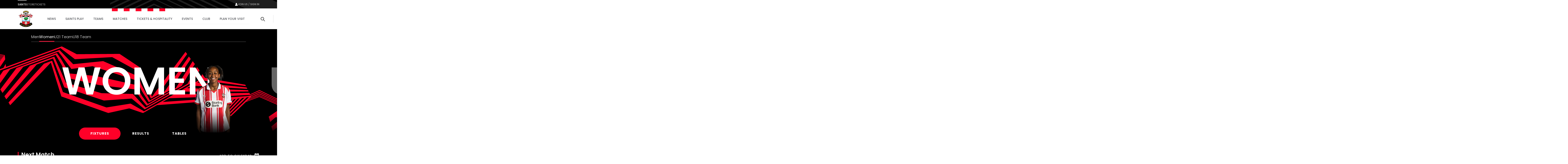

--- FILE ---
content_type: text/html; charset=utf-8
request_url: https://www.southamptonfc.com/en/matches/womens-team
body_size: 23433
content:

<!DOCTYPE html>
<html lang="en">
<head>
    <link rel="preconnect" href="https://www.googletagmanager.com">

    <!-- Google Tag Manager -->
    <script>(function(w,d,s,l,i){w[l]=w[l]||[];w[l].push({'gtm.start':
    new Date().getTime(),event:'gtm.js'});var f=d.getElementsByTagName(s)[0],
    j=d.createElement(s),dl=l!='dataLayer'?'&l='+l:'';j.async=true;j.src=
    'https://www.googletagmanager.com/gtm.js?id='+i+dl;f.parentNode.insertBefore(j,f);
    })(window,document,'script','dataLayer','GTM-N87RFZ');</script>
    <!-- End Google Tag Manager -->

    <meta charset="utf-8"/>
    <meta http-equiv="X-UA-Compatible" content="IE=edge,chrome=1">
    <meta name="viewport" content="width=device-width, initial-scale=1">
    <meta name="apple-itunes-app" content="app-id=1542582748">


    <link rel="manifest" href="/site.webmanifest">
    <link rel="apple-touch-icon" href="/favicon.svg">
    <link rel="icon" type="image/svg+xml" href="/favicon.png">
    <link rel="icon" type="image/png" href="/favicon.png">
    <link rel="preconnect" href="https://cdn-ukwest.onetrust.com">
    <link rel="preconnect" href="https://connect.facebook.net">
    <link rel="preconnect" href="https://securepubads.g.doubleclick.net">
    <link rel="preconnect" href="https://adservice.google.co.uk">
    <link rel="preconnect" href="https://apis.google.com">
    <link rel="preconnect" href="https://www.googleadservices.com">
    <link rel="preconnect" href="https://tpc.googlesyndication.com">
    <link rel="preconnect" href="https://w.usabilla.com">
    <link rel="preconnect" href="https://static.ads-twitter.com">
    <link rel="preconnect" href="https://snap.licdn.com">
    <meta name="theme-color" content="#c80028">
    <link href="/assets/1.0.41646/main.css" rel="preload" as="style" onload="this.onload=null;this.rel='stylesheet'">

    <title>Women | Southampton FC Official Site</title>



    
<meta property="og:title" content="Women" />

    <meta property="og:image" content="http://res.cloudinary.com/southampton/image/upload/c_fit,h_630,w_1200/v1/2025-26/Women%27s%20Team/Headshots/20._Atlanta_Primus_ygkwo8" />
<meta property="og:type" content="website" />
<meta property="og:url" content="https://www.southamptonfc.com/en/matches/womens-team" />



    
    <meta name="twitter:card" content="summary_large_image"/>
    <meta name="twitter:title" content=""/>
    <meta name="twitter:description" content=""/>
    <meta name="twitter:image" content="http://res.cloudinary.com/southampton/image/upload/c_fit,h_630,w_1200/v1/2025-26/Women%27s%20Team/Headshots/20._Atlanta_Primus_ygkwo8"/>
    <meta name="twitter:image:alt" content="2025-26/Women's Team/Headshots/20._Atlanta_Primus_ygkwo8"/>


    <meta http-equiv="content-language" content="en-gb"/>



    
<script>
    const webSettings = {
        "baseUrl": "https://www.southamptonfc.com/en/",
        "localizations": {"aroundTheGrounds.noResultsLabel":"No results available","categoryVideoModule.viewAllLinkText":"View All","collection.allEpisodesTitle":"All Episodes","collection.goBackLabel":"Back","collection.latestEpisode":"Latest Episode","collection.watchEpisodeOneLabel":"Watch Episode One","collection.watchLatestEpisodeLabel":"Watch Latest Episode","collectionPlaylistModule.viewAllLinkText":"View All","contentTypeName.fixtureListingPage":"Fixture Listing","contentTypeName.fixture":"Fixture","contentTypeName.newsArticle":"Article","contentTypeName.newsCategory":"Category","contentTypeName.newsGallery":"Gallery","contentTypeName.newsListing":"News","contentTypeName.newsTag":"Tag","contentTypeName.newsVideo":"Video","contentTypeName.package":"Hospitality Package","contentTypeName.page":"Page","contentTypeName.playlist":"Playlist","contentTypeName.profileListing":"Profile Listing","contentTypeName.profile":"Profile","contentTypeName.ticketingLandingPage":"Ticketing","contentTypeName.videoLandingPage":"Videos","contentTypeName.video":"Video","cookieBanner.acceptText":"Accept All","cookieBanner.intro":"We use cookies to ensure that we give you the best experience on our website. If you continue without changing your settings, we\u0027ll assume that you are happy to receive all cookies on this website.","cookieBanner.manageCookiesText":"Manage Cookies","cookieBanner.title":"Cookies","error.homepageLinkMessage":"Back to home page.","error.levelOneHomepageLinkMessage":"Back to home page.","error.levelOneMessage":"Game over, this page could not be found. Please try again, or come back later.","error.message":"Sorry mush, this page could not be found. Please try again, or come back later.","error.title":" Error","featuredArticleModule.title":"Featured","featuredMatchModule.atLabel":"at","featuredMatchModule.classicMatchText":"Classic Match","featuredMatchModule.lastMatchText":"Last Match","featuredMatchModule.latestMatchText":"Latest Match","featuredMatchModule.matchCentreLinkLabel":"Match Centre","featuredMatchModule.nextMatchText":"Next Match","featuredMatchModule.upcomingMatchText":"Upcoming Match","fixture.abandonedLabel":"Abandoned","fixture.assistLabel":"Assisted by","fixture.canceledLabel":"Cancelled","fixture.comingSoonBody":"will appear here as soon as they are available","fixture.comingSoon":"Coming Soon","fixture.fullTimeLabel":"Full Time","fixture.highlightsLabel":"Highlights","fixture.hospitalityCtaText":"Learn about our suites","fixture.hospitalityIntro":"Take your match day experience to the next level with hospitality packages to suit all budgets.","fixture.hospitalityTitle":"Hospitality","fixture.kickOffLabel":"Kick Off","fixture.lastTimeWePlayedTitle":"Last time we played","fixture.liveLabel":"Live","fixture.postponedLabel":"Postponed","fixture.previousFixturesTitleLabel":"Last time we met","fixture.tbcLabel":"TBC","fixture.timezoneLabel":"Dates/Times are shown in UK time and are subject to change","fixture.unavailableBody":"are not available for the selected season","fixture.unavailable":"Unavailable","fixtures.liveLabel":"Live","footer.copyrightText":"Southampton FC. All rights reserved. No part of this site may be reproduced without our written permission.","getInTouch.closeLabel":"Close","getInTouch.openLabel":"Get in touch","getInTouch.phoneLabel":"Or call us on","header.changePasswordLinkTitle":"Change Password","header.contactPreferencesLinkTitle":"Contact Preferences","header.linkedSocialAccountsLinkTitle":"Linkded Social Accounts","header.myProfileLinkTitle":"My Profile","header.registerLinkTitle":"Register","header.signInLinkTitle":"Sign In","homepage.matchHero.newsLabel":"Match News","homepage.matchHero.shoutOutLine1":"Saints","homepage.matchHero.shoutOutLine2":"Match Day","hospitalityTableColumn.viewLabel":"View","jwPlayer.adMessage":"This video will continue very soon","jwPlayer.audioCommentary":"Audio Commentary","jwPlayer.listenLive":"Listen Live","jwPlayer.nowPlaying":"Now Playing","lastMatchModule.viewAllLinkText":"View all videos","levelOne.pageTitle.officialSiteText":"LevelOne Official Site","listingSort.newest":"Newest Videos","listingSort.oldest":"Oldest Videos","matches.allCompetitionsLabel":"All Competitions","matches.aroundTheGrounds.title":"Around the grounds","matches.aroundTheGrounds.viewAllLabel":"All matches","matches.aroundTheGroundsLabel":"Scores","matches.buildUpTitle":"Build up","matches.checkbackLabel":"Check back later","matches.commentary.viewMore":"View More","matches.commentary.waitingLabel":"Commentary","matches.commentary.waitingMessage":"Commentary is not available yet. Check back soon!","matches.fixturesLabel":"Fixtures","matches.formGuide":"form guide","matches.fullTableLabel":"Full Table","matches.headToHeadTitleLabel":"Head to Head","matches.hospitalityCarouselTitle":"Matchday Hospitality","matches.hospitalityLinkLabel":"Hospitality","matches.hospitalityFromLinkLabel":"Hospitality from \u00A3{0}","matches.lastUpdated":"Last updated:","matches.leagueTableTimestampLabel":"Table data last updated at","matches.lineUpsLabel":"Lineups","matches.lineUpsManagerLabel":"Manager","matches.lineup.noResultsText":"Lineups not yet announced","matches.lineup.startingTitle":"Starting XI","matches.lineup.subsTitle":"Substitutes","matches.liveAudio.listenLiveLabel":"Listen LIVE","matches.liveAudio.matchPurchaseLinkLabel":"Buy Audio Pass","matches.liveAudio.pauseLabel":"Pause","matches.liveFeed":"Live Feed","matches.liveLabel":"Live","matches.liveStream.annualPassLinkLabel":"Buy Annual Pass","matches.liveStream.matchPurchaseLinkLabel":"Buy Video Pass","matches.liveStream.monthlyPassLinkLabel":"Buy Monthly Pass","matches.matchCentreLinkLabel":"Match Centre","matches.matchDayTabLabel":"Match Day","matches.matchReportLabel":"Report","matches.noFixturesLabel":"No fixtures available","matches.noLeagueTableLabel":"Selected league table is not available.","matches.noLineUpsLabel":"No Line ups message...","matches.noResultsLabel":"No results available","matches.noStatsLabel":"No stats message...","matches.noTicketsLabel":"Sorry there are no tickets currently available.","matches.otherGroupsLabel":"Other groups","matches.preGameTabTitle":"Build up","matches.previousFixturesSubTitle":"Matches since #year# in all competitions","matches.previousFixturesTitle":"Last #count# matches","matches.recentFormLabel":"Form","matches.recentFormPlayedLabel":"Played","matches.recentFormPointsLabel":"Points","matches.recentFormPositionLabel":"Position","matches.resultsLabel":"Results","matches.stats.attackingLabel":"Attacking","matches.stats.bigChancesLabel":"Big Chances","matches.stats.blocksLabel":"Blocks","matches.stats.completedPassesLabel":"Completed","matches.stats.cornersLabel":"Corners","matches.stats.defenceLabel":"Defence","matches.stats.duelsWonLabel":"Duels Won","matches.stats.foulsLabel":"Fouls","matches.stats.offsidesLabel":"Offsides","matches.stats.passingAccuracyLabel":"Passing Accuracy","matches.stats.passingLabel":"Passing","matches.stats.possessionLabel":"Possession","matches.stats.shotsLabel":"Shots","matches.stats.shotsOffTargetLabel":"Off Target","matches.stats.shotsOnTargetLabel":"On Target","matches.stats.tacklesLabel":"Tackles","matches.stats.totalPassesLabel":"Total Passes","matches.tabAroundTheGrounds":"Around the grounds","matches.tabCommentary":"Commentary","matches.tabLineUps":"Line Ups","matches.tabStats":"Stats","matches.tablesLabel":"Tables","matches.tbcLabel":"TBC","matches.ticketingSidebarHospitalityTitle":"Hospitality","matches.ticketingSidebarSaleDatesTitle":"On sale dates","matches.ticketingSidebarSuitesAvailableTitle":"Suites Available","matches.ticketingSidebarTicketsExplainedLabel":"Tickets Explained","matches.ticketingSidebarTicketsExplainedLinkText":"View Ticketing Information","matches.ticketingSidebarTicketsExplainedText":"Learn about our ticket types and how you can buy them","matches.ticketingSidebarTitle":"Tickets \u0026 Hospitality","matches.ticketsLinkLabel":"Tickets","matches.ticketsFromLinkLabel":"Tickets from \u00A3{0}","matches.videoCarouselTitle":"Videos","matches.viewAllLabel":"View all","matchesSort.latest":"Latest","matchesSort.oldest":"Oldest","navigation.accountLabel":"Account","navigation.back":"Back","navigation.joinUsLabel":"Join us / Sign in","navigation.usefulLinks":"Useful Links","news.linkCopyLabel":"Link copied to clipboard","news.loadLabel":"Load more","news.matchLocationLabel":"at","news.noResultsText":"No results","news.profileLinkText":"Profile","news.resultsLabel":"Results","newsArticle.writtenByLabel":"Written by","newsArticleListing.noResultsText":"No results","newsArticleListing.types.all":"Show All","newsArticleListing.types.article":"Articles","newsArticleListing.types.gallery":"Galleries","newsArticleListing.types.video":"Videos","nextmatchbanner.nextmatchlabel":"next match","pageTitle.officialSiteText":"Southampton FC Official Site","partners.couponCodeLabel":"Enter this code at checkout","partners.couponCodeCopiedLabel":"Coupon Code Copied!","partners.couponCodeExpiresLabel":"Expires","partners.loadMoreOffers":"Load more offers","partners.loginOverlayTitle":"Partners Login","partners.loginButtonLabel":"Login","partners.returnHomeButtonLabel":"Return to Home","partners.unauthorisedTitle":"You don\u0027t have access to this area","partners.unauthorisedCopy":"We\u0027re sorry but you\u0027ve tried to access a page that is restricted.","playlist.allVideos":"All Videos","playlist.goBackLabel":"Back","playlist.noResults":"No results","playlist.results":"Results","playlistModule.viewAllLinkText":"View All","profile.ageLabel":"age","profile.appearancesLabel":"Appearances","profile.biographyLabel":"Bio","profile.buyMyShirtLinkText":"Buy Shirt","profile.cleanSheetsLabel":"Clean sheets","profile.debutLabel":"Debut","profile.dobLabel":"DOB","profile.featured.attacker":"Featured Player","profile.featured.defender":"Featured Player","profile.featured.goalkeeper":"Featured Player","profile.featured.headCoach":"Featured Player","profile.featured.midfielder":"Featured Player","profile.featured.staff":"Featured Staff","profile.goToSquadLabel":"Go to Squad","profile.goalsLabel":"Goals","profile.heightLabel":"Height(CM)","profile.latestNewsLabel":"News Feed","profile.nameLabel":"Name","profile.nationalTeam":"National Team","profile.nationality":"Nationality","profile.newsLabel":"News","profile.onLoanLabel":"On Loan","profile.onLoanText":"On Loan","profile.placeOfBirth":"Place of Birth","profile.position.attackerOther":"Other Attackers","profile.position.attacker":"Attacker","profile.position.defenderOther":"Other Defenders","profile.position.defender":"Defender","profile.position.goalkeeperOther":"Other Goalkeepers","profile.position.goalkeeper":"Goalkeeper","profile.position.headCoach":"Head Coach","profile.position.midfielderOther":"Other Midfielders","profile.position.midfielder":"Midfielder","profile.position.staffOther":"Other Staff","profile.position.staff":"Staff","profile.positionLabel":"Position","profile.seasonStatsTitle":"Season Stats","profile.seeAllStatsLabel":"See All Stats","profile.stats.appearances.appearancesTitle":"#team# Appearances","profile.stats.appearances.minutesPlayedTitle":"Minutes Played","profile.stats.appearances.startsTitle":"Starts","profile.stats.appearances.subbedOnOffTitle":"Subbed On / Off","profile.stats.appearances.title":"Appearances","profile.stats.comingSoonMessage":"Stat Coming Soon","profile.stats.fouls.foulsCommited":"Fouls Committed","profile.stats.fouls.foulsDrawn":"Fouls Drawn","profile.stats.fouls.redCards":"Red Cards","profile.stats.fouls.yellowCards":"Yellow Cards","profile.stats.goalkeeping.catchSaves":"Saves Made - Catch","profile.stats.goalkeeping.catches":"Catches","profile.stats.goalkeeping.cleansheets":"Clean Sheets","profile.stats.goalkeeping.goalsConcededTitle":"Goals Conceded Inside/Outside Box","profile.stats.goalkeeping.punchSaves":"Saves Made - Punch","profile.stats.goalkeeping.punches":"Punches","profile.stats.goalkeeping.teamRanking":"Team Ranking","profile.stats.goalkeeping.title":"Goalkeeping","profile.stats.goalkeeping.totalSaves":"Total Saves","profile.stats.goals.goalsBoxTitle":"Goals Inside/Outside Box","profile.stats.goals.goalsPerMatch":"Goals Per Match","profile.stats.goals.minutesPerGoal":"Minutes Per Goal","profile.stats.goals.overallTeamRankingTitle":"Overall Team Ranking","profile.stats.goals.teamRankingTitle":"Team Rankings","profile.stats.goals.title":"Goals","profile.stats.goals.totalGoals":"Total Goals","profile.stats.passCompletion.playerLong":"Long Balls","profile.stats.passCompletion.playerShort":"Short Balls","profile.stats.passCompletion.teamAverage":"Team Average","profile.stats.passCompletion.title":"Pass Completion %","profile.stats.passSuccess.assists":"Assists","profile.stats.passSuccess.crosses":"Successful Crosses","profile.stats.passSuccess.keyPasses":"Key Passes","profile.stats.passSuccess.overallTitle":"Overall Team Ranking","profile.stats.passSuccess.rankingTitle":"Team Rankings","profile.stats.passSuccess.title":"Pass Success Rate","profile.stats.passSuccess.totalPasses":"Total Passes","profile.stats.passes.back":"Back","profile.stats.passes.forward":"Forward","profile.stats.passes.left":"Left","profile.stats.passes.right":"Right","profile.stats.passes.title":"Passes","profile.stats.scoredWith.freeKicks":"Free Kicks","profile.stats.scoredWith.head":"Head","profile.stats.scoredWith.leftFoot":"Left Foot","profile.stats.scoredWith.penalties":"Penalties","profile.stats.scoredWith.rightFoot":"Right Foot","profile.stats.scoredWith.title":"Scored With","profile.stats.shots.player":"Player","profile.stats.shots.shotsOffTarget":"Shots Off Target","profile.stats.shots.shotsOnTarget":"Shots On Target","profile.stats.shots.teamAverage":"Team Average","profile.stats.shots.title":"Shots","profile.stats.shots.woodworkHit":"Woodwork Hit","profile.stats.title":"Statistics","profile.stats.touches.blocksTitle":"Blocks","profile.stats.touches.clearancesTitle":"Clearances","profile.stats.touches.duelsWonLostTitle":"Duels Won / Lost","profile.stats.touches.interceptionsTitle":"Interceptions","profile.stats.touches.tacklesWonLostTitle":"Tackles Won / Lost","profile.stats.touches.teamRanking":"Team Ranking","profile.stats.touches.title":"Touches","profile.stats.touches.totalTouchesTitle":"Total Touches","profile.statsLabel":"Stats","profile.totalMinutesPlayedLabel":"Total Minutes Played","relatedContent.title":"Related","search.failedValidationLabel":"Search query is required","search.errorLabel":"No results","search.errorText":"We couldn\u2019t find a match, check your spelling or try a different search term.","search.helpText":"Can\u0027t find what you\u2019re looking for? Visit our Help Centre for more","search.matchesLabel":"Matches","search.navLinks.articles":"News","search.navLinks.matches":"Matches","search.navLinks.pages":"Pages","search.navLinks.profiles":"Players \u0026 Staff","search.navLinks.videos":"Video","search.newsLabel":"News","search.noResultsLabel":"No results","search.noResultsText":"We couldn\u2019t find a match, check your spelling or try a different search term.","search.pagesLabel":"Pages","search.placeholderText":"What are you looking for?","search.playersLabel":"Players \u0026 Staff","search.resultsText":"Results","search.showAllText":"See All","search.titleLabel":"Search","search.usefulLinksLabel":"Useful Links","search.videoLabel":"Video","ticketing.alertMaxTicketMessageWithToken":"Maximum of [{ticketTotal} tickets]","ticketing.allMatchesTitle":"All matches","ticketing.availableMatchesTitle":"Upcoming Matches","ticketing.availableSoonLabel":"Coming Soon","ticketing.availableToYouLabel":"Available to you","ticketing.basket.proceed":"Select Delivery Method","ticketing.basket.title":"Your Basket","ticketing.basketExpired.confirmationLabel":"Return to dashboard","ticketing.basketExpired.confirmationMessage":"You didn\u0027t check out in time so your order has been cancelled. Please try again.","ticketing.basketExpired.confirmationTitle":"Timer Expired","ticketing.betaSiteMessageLink":"here","ticketing.betaSiteMessage":"This website is in Beta. To access the fulticketing experience, please log in to your ticket account","ticketing.budget.setBudgetTitle":"Set your budget","ticketing.budget.priceRangeTitle":"Price Range","ticketing.budget.priceRangeDescription":"Choose your budget per ticket","ticketing.budget.priceRangeMinAria":"Minimum","ticketing.budget.priceRangeMaxAria":"Maximum","ticketing.budget.ticketTypeTitle":"What sort of ticket?","ticketing.budget.cheapestTitle":"Cheapest","ticketing.budget.cheapestDescription":"The cheapest seats available within your budget","ticketing.budget.bestTitle":"Best","ticketing.budget.bestDescription":"The best seats available within your budget","ticketing.budget.separator":"OR","ticketing.budget.chooseOwnSeatsButton":"CHOOSE YOUR OWN SEATS","ticketing.budget.showTheSeatsButton":"SHOW ME THE SEATS","ticketing.buyNowLabel":"Buy Now","ticketing.buyTicketLabel":"buy tickets","ticketing.cancelButtonLabel":"Cancel","ticketing.cancelledLabel":"Cancelled","ticketing.compareSuitesLabel":"Compare Suites","ticketing.compareSuitesText":"Check out all that St Mary\u0027s has to offer with a range of packages all located in the Itchen Stand.","ticketing.currencySymbol":"\u00A3","ticketing.dateTimeSeparator":"at","ticketing.delivery.proceed":"Proceed to order summary","ticketing.delivery.subtitle":"How you would like to recieve your tickets?","ticketing.delivery.title":"Delivery","ticketing.eligibleMessageWithToken":"You have [{eligibleTotal}] eligible (Friends and Family)","ticketing.friendFamilyEligibleLabel":"Eligible","ticketing.friendFamilyIneligibleLabel":"Ineligible","ticketing.friendFamilyNoEligibleMessage":"You have no eligible friends and family","ticketing.friendFamilyTapsLabel":"TAPS","ticketing.friendFamilyTitle":"My Friends and Family","ticketing.generalAdmissionMatchesTitle":"Upcoming Matches","ticketing.goBackLabel":"Back","ticketing.hospitalityAvailableLinkText":"Hospitality tickets available","ticketing.limitedAvailabilityLabel":"Limited availability","ticketing.loyaltyPointsLabel":"Qualifying Away Games","ticketing.meContactLabel":"Me","ticketing.moreInfoLinkText":"More info","ticketing.noMatchesHospitalityLinkText":"Matchday Hospitality Packages","ticketing.noMatchesParagraph1":"There are currently no tickets available, please check back later.","ticketing.noMatchesParagraph2":"Alternatively, explore our [{hospitalityPackages}].","ticketing.nowLabel":"Now","ticketing.offSaleLabel":"Off Sale","ticketing.onSaleDatesLabel":"On sale dates","ticketing.onSaleLabel":"On-sale","ticketing.order.assignedToLabel":"Assigned to","ticketing.order.changeAssignedLabel":"Assign Ticket","ticketing.order.emptyBasketLabel":"Empty Basket","ticketing.order.timerMessage":"to complete your transaction","ticketing.packageExplainedLabel":"Package explained","ticketing.pageTitle":"Tickets","ticketing.postponedLabel":"Postponed","ticketing.registerYourInterest":"Register Your Interest","ticketing.removeOrder.cancelLabel":"Don\u0027t cancel order","ticketing.removeOrder.cancelOrderLabel":"cancel order","ticketing.removeOrder.confirmationLabel":"Yes, Cancel order","ticketing.removeOrder.confirmationMessage":"Are you sure? Your basket will be emptied.","ticketing.removeOrder.confirmationTitle":"Cancel Order?","ticketing.removeTicketLabels.confirmationLabel":"Remove Ticket","ticketing.removeTicketLabels.confirmationMessage":"Are you sure?","ticketing.removeTicketLabels.confirmationTitle":"Remove Ticket?","ticketing.removeTicketLabels.ticketLabel":"Remove","ticketing.seasonTicketHolderMessageLink":"here","ticketing.seasonTicketHolderMessage":"Season Ticket Holders - Manage your seats and tickets","ticketing.seatCategoryButtonLabel":"Show Me The Seats","ticketing.seatCategoryPricePrefix":"up to","ticketing.seatCategoryTitle":"Ticket Price","ticketing.seatSelectionLabel":"Seat Selection","ticketing.smallPrintText":"Dates/Times are shown in UK time and are subject to change","ticketing.soldOutLabel":"Sold Out","ticketing.summary.proceed":"Make payment","ticketing.summary.subtitle":"Review your order before check out","ticketing.summary.title":"Order Summary","ticketing.tapsInfoMessageLink":"Read our guide","ticketing.tapsInfoMessage":"to buying tickets to see the Bees in action","ticketing.tbcLabel":"TBC","ticketing.ticketExchangeLabel":"Ticket Exchange","ticketing.ticketInformationLabel":"Ticket Information","ticketing.ticketsLabel":"Tickets","ticketing.totalMessageWithToken":"You can buy up to [{ticketTotal} tickets] for this match","ticketing.upcomingMatchesTitle":"Upcoming Matches","ticketing.venueTbcLabel":"Venue TBC","ticketing.viewFullTicketLinkText":"View Full Ticket Information","ticketing.viewTicketsLabel":"View Tickets","ticketing.whosComingLabel":"Who\u0027s Coming?","ticketing.yourTapsLabel":"your taps","videoCategories.allVideosLabel":"All videos","videoCategories.otherPlaylistsLabel":"Other playlists","videoDetail.nowPlayingLabel":"Now Playing...","videoDetail.relatedVideosTitle":"Related Videos","videoDetail.viewAllLabel":"View All","videoLandingPage.collectionsLabel":"Collections","videoLandingPage.matchesLabel":"Matches","watch.boxSetCategoryLabel":"Box Set","watch.boxSetsLabel":"Boxsets","watch.episodesLabel":"Episodes","watch.featuredInLabel":"Featured In","watch.latestLabel":"Latest","watch.moreBoxSetsLabel":"More boxsets","watch.upNextLabel":"Up next...","watch.watchNowLabel":"Watch now","watch.watchTrailerLabel":"Watch Trailer"},
        "clubCrest": {"id":"Club Logos/SFC_NO_WHITE_LINE_fngu7t","title":"Club Logos/SFC_NO_WHITE_LINE_fngu7t","description":"","credit":"","file":{"fileName":"Club Logos/SFC_NO_WHITE_LINE_fngu7t","contentType":"image","type":"upload","format":"png","url":"http://res.cloudinary.com/southampton/image/upload/v1684932476/Club%20Logos/SFC_NO_WHITE_LINE_fngu7t.png","urlObject":{"baseUrl":"https://res.cloudinary.com/","cloudName":"southampton","resourceType":"image","type":"upload","publicId":"Club Logos/SFC_NO_WHITE_LINE_fngu7t"},"details":{"size":325265,"transformations":"","image":{"width":2287,"height":2624}}},"coordinates":[]},
        "fallbackImage": {"id":"Club Logos/SFC_NO_WHITE_LINE_fngu7t","title":"Club Logos/SFC_NO_WHITE_LINE_fngu7t","description":"","credit":"","file":{"fileName":"Club Logos/SFC_NO_WHITE_LINE_fngu7t","contentType":"image","type":"upload","format":"png","url":"http://res.cloudinary.com/southampton/image/upload/v1684932476/Club%20Logos/SFC_NO_WHITE_LINE_fngu7t.png","urlObject":{"baseUrl":"https://res.cloudinary.com/","cloudName":"southampton","resourceType":"image","type":"upload","publicId":"Club Logos/SFC_NO_WHITE_LINE_fngu7t"},"details":{"size":325265,"transformations":"","image":{"width":2287,"height":2624}}},"coordinates":[]},
        "onebasket": {
            "xApiKey": "NzYzYjM2ODQtNDgwZC00MWZiLThhMjItN2ZiMDVmM2Q4OTY5",
            "dsn": "https://d20dceafd8c3453e8fd1e2967fa78e32@o450172.ingest.sentry.io/6511957",
            "environment": "Live",
            "ticketingUrl": "https://sfc.shop.secutix.com/selection/event/seat",
            "launchDarklyClientId": "",
            "features": [{"name":"BUY_TICKETS","enabled":true}],
        },
        "stream": {
            "config": {
                "partnerId": "3001373",
                "wid": "_3001373",
                "uiconfId": "30027254",
                "liveStreamPurchaseBaseUrl": "https://southamptonpayments.streamamg.com",
                "packages": [{"id":"2lny64WiG5DlWzHZAePv9C","monthlyVideoPassId":"","halfSeasonVideoPassId":"","seasonalVideoPassId":"5ba676f0-e575-45eb-a3c9-6ed8a22dcacd","monthlyAudioPassId":"33a29297-9bb4-4b7a-a231-bc120809918a","halfSeasonAudioPassId":"","seasonalAudioPassId":"7b55434b-44b0-4a83-b7a7-3585f027f3d8"},{"id":"2YfBCmN9c1QNmngdcsT1VQ","monthlyVideoPassId":"","halfSeasonVideoPassId":"","seasonalVideoPassId":"","monthlyAudioPassId":"","halfSeasonAudioPassId":"","seasonalAudioPassId":""},{"id":"5fRz0amXH37VlAbXSkzUy","monthlyVideoPassId":"","halfSeasonVideoPassId":"","seasonalVideoPassId":"","monthlyAudioPassId":"","halfSeasonAudioPassId":"","seasonalAudioPassId":""},{"id":"6U6BICDsZHa2iYGAt7RfSg","monthlyVideoPassId":"","halfSeasonVideoPassId":"","seasonalVideoPassId":"","monthlyAudioPassId":"","halfSeasonAudioPassId":"","seasonalAudioPassId":""}],
                "seasonId": "54FLu4e4AZ4LkfoODfGGkF",
                "clientAPIKey": "8IDeo72PsJ1ZQ8yagcK8h3bjc9H3h65pamX7dEpX",
                "playbackAPI": "https://sdk.playback.streamamg.com/v1/playback.js",
                "CLOUDMATRIX_BASE_URL": "https://southampton-cm.streamamg.com/",
                "CLOUDMATRIX_USER_ID": "02286faa-3bfa-418a-827f-194124ab0af0",
                "CLOUDMATRIX_TARGET_ID": "49cc55e9-cdd5-49bb-aa57-9e7b78386e1d",
                "CLOUDMATRIX_API_KEY": "krcZmwFDn7Hpo5AJRtAqFoAjo5Y8734be6p9sW9O1wYLB2XXNG"
            }
        },
        "ablySubscribeKey": "7yNOTg.yIjQaw:6D4dgCm4IO5m7cBN_nxmpq5MW739lWcr2B8FEg5XfM4",
        "civicCookieApiKey": "31e751f5041d864d70a8698b26c9bc9717f9527e",
        "hideSeasonalPrices": true,
        "auth": {
            "client_id" : "ce91f604-a21c-4386-b724-bfd5fa0aac0e",
            "app_client_id": "48613a19-460c-45be-b4e2-ef2aebcd6a7e",
            "authority" : "https://mysaints.southamptonfc.com"
        }
};
</script>

    <script src="https://cc.cdn.civiccomputing.com/9/cookieControl-9.x.min.js" type="text/javascript"></script>
    <script async src="https://pagead2.googlesyndication.com/pagead/js/adsbygoogle.js?client=ca-pub-7933783630046168" crossorigin="anonymous"></script>
    
    
    
    
</head>
<body>

<!-- Google Tag Manager (noscript) -->
<noscript><iframe src="https://www.googletagmanager.com/ns.html?id=GTM-N87RFZ" height="0" width="0" style="display:none;visibility:hidden"></iframe></noscript>
<!-- End Google Tag Manager (noscript) -->


<div data-component="SiteHeader" data-props="{&quot;forNav&quot;:[{&quot;id&quot;:&quot;5X3IkObWrYjd7tnkSo4BQd&quot;,&quot;title&quot;:&quot;Saints&quot;,&quot;url&quot;:&quot;https://www.southamptonfc.com/&quot;,&quot;isActive&quot;:false,&quot;isExternal&quot;:false},{&quot;id&quot;:&quot;3wObTlQwdHXRh5LsQdeCrF&quot;,&quot;title&quot;:&quot;Store&quot;,&quot;url&quot;:&quot;https://store.southamptonfc.com/&quot;,&quot;isActive&quot;:false,&quot;isExternal&quot;:false},{&quot;id&quot;:&quot;3pQtYZhDLn09wAtmtazRvr&quot;,&quot;title&quot;:&quot;Tickets&quot;,&quot;url&quot;:&quot;https://tickets.southamptonfc.com/content&quot;,&quot;isActive&quot;:false,&quot;isExternal&quot;:false}],&quot;sponsors&quot;:[],&quot;siteLinks&quot;:[{&quot;id&quot;:&quot;4a2J9Xqr5fcbo8P3AzqftB&quot;,&quot;title&quot;:&quot;News&quot;,&quot;url&quot;:&quot;/en/news&quot;,&quot;isActive&quot;:false,&quot;isExternal&quot;:false},{&quot;id&quot;:&quot;6uaBW2eYttYnh7P8S8QiXf&quot;,&quot;title&quot;:&quot;Saints Play&quot;,&quot;url&quot;:&quot;/en/saints-play-packages&quot;,&quot;isActive&quot;:false,&quot;isExternal&quot;:false,&quot;subLinks&quot;:[{&quot;id&quot;:&quot;7l3QHOgnWq7gRYE3U4rLrN&quot;,&quot;title&quot;:&quot;Watch and Listen Live&quot;,&quot;url&quot;:&quot;/en/saints-play-packages&quot;,&quot;isActive&quot;:false,&quot;isExternal&quot;:false,&quot;subLinks&quot;:[{&quot;id&quot;:&quot;AfOM6i64Pf3jwDh3ujcDE&quot;,&quot;title&quot;:&quot;Video and Audio Passes&quot;,&quot;url&quot;:&quot;/en/saints-play-packages&quot;,&quot;isActive&quot;:false,&quot;isExternal&quot;:false},{&quot;id&quot;:&quot;3t2wf9NCj0X70EkzvgpkjP&quot;,&quot;title&quot;:&quot;Frequently Asked Questions&quot;,&quot;url&quot;:&quot;/en/saints-play-frequently-asked-questions&quot;,&quot;isActive&quot;:false,&quot;isExternal&quot;:false},{&quot;id&quot;:&quot;uWOpMnfvmnBa6eEmlyEfp&quot;,&quot;title&quot;:&quot;Terms \u0026 Conditions&quot;,&quot;url&quot;:&quot;/en/terms-and-conditions-saints-play&quot;,&quot;isActive&quot;:false,&quot;isExternal&quot;:false}]},{&quot;id&quot;:&quot;7rdyOuvY49pxfQ3Ac6rl68&quot;,&quot;title&quot;:&quot;All Video&quot;,&quot;url&quot;:&quot;/en/videos/saints-play&quot;,&quot;isActive&quot;:false,&quot;isExternal&quot;:false}]},{&quot;id&quot;:&quot;4yDbHXahaLOpGps73zdRsl&quot;,&quot;title&quot;:&quot;Teams&quot;,&quot;url&quot;:&quot;/en/teams/mens-team&quot;,&quot;isActive&quot;:false,&quot;isExternal&quot;:false},{&quot;id&quot;:&quot;5O5ojvzSMLI15B56OMgrP7&quot;,&quot;title&quot;:&quot;Matches&quot;,&quot;url&quot;:&quot;/en/matches/mens-team&quot;,&quot;isActive&quot;:false,&quot;isExternal&quot;:false},{&quot;id&quot;:&quot;4qa4ExY0qOTbhLjjpFvMIH&quot;,&quot;title&quot;:&quot;Tickets \u0026 Hospitality&quot;,&quot;url&quot;:&quot;/en/tickets-and-hospitality&quot;,&quot;isActive&quot;:false,&quot;isExternal&quot;:false,&quot;subLinks&quot;:[{&quot;id&quot;:&quot;5e1QdsOtin9dI5d2R5ZFNg&quot;,&quot;title&quot;:&quot;Half Season Tickets&quot;,&quot;url&quot;:&quot;/en/mens-half-season-tickets-2025-26&quot;,&quot;isActive&quot;:false,&quot;isExternal&quot;:false,&quot;subLinks&quot;:[{&quot;id&quot;:&quot;61kiNghBIQhWFeuYy7PFka&quot;,&quot;title&quot;:&quot;Hospitality&quot;,&quot;url&quot;:&quot;/en/hospitality&quot;,&quot;isActive&quot;:false,&quot;isExternal&quot;:false,&quot;subLinks&quot;:[{&quot;id&quot;:&quot;6s8yttLydSqTn7lonx5DRB&quot;,&quot;title&quot;:&quot;Saints Bar x LEVEL1&quot;,&quot;url&quot;:&quot;https://hospitality.southamptonfc.com/selection/package?productId=10229166522179&quot;,&quot;isActive&quot;:false,&quot;isExternal&quot;:true},{&quot;id&quot;:&quot;6W9H0x2xmsEBFTlcAwf8KN&quot;,&quot;title&quot;:&quot;Our Suites&quot;,&quot;url&quot;:&quot;/en/our-suites&quot;,&quot;isActive&quot;:false,&quot;isExternal&quot;:false},{&quot;id&quot;:&quot;7G60G1b9ARN7g81hG4hl4E&quot;,&quot;title&quot;:&quot;Book a Visit&quot;,&quot;url&quot;:&quot;/en/book-a-visit-hospitality&quot;,&quot;isActive&quot;:false,&quot;isExternal&quot;:false}]},{&quot;id&quot;:&quot;4yF5N7hhTT942Mkj6x4ra&quot;,&quot;title&quot;:&quot;Women\u0027s Team Half Season Tickets 2025/26&quot;,&quot;url&quot;:&quot;/en/womens-team-half-season-tickets&quot;,&quot;isActive&quot;:false,&quot;isExternal&quot;:false}]},{&quot;id&quot;:&quot;2u9djVVfios7HqrUWt42pC&quot;,&quot;title&quot;:&quot;Memberships&quot;,&quot;url&quot;:&quot;/en/membership&quot;,&quot;isActive&quot;:false,&quot;isExternal&quot;:false,&quot;subLinks&quot;:[{&quot;id&quot;:&quot;4JJ2Ra1xr89txLgFSwmTuF&quot;,&quot;title&quot;:&quot;Become a Member&quot;,&quot;url&quot;:&quot;/en/membership&quot;,&quot;isActive&quot;:false,&quot;isExternal&quot;:false}]},{&quot;id&quot;:&quot;wBUkvleOXTqCz8IpSwYyO&quot;,&quot;title&quot;:&quot;Matchday Tickets&quot;,&quot;url&quot;:&quot;https://www.southamptonfc.com/en/matches/mens-team&quot;,&quot;isActive&quot;:false,&quot;isExternal&quot;:false,&quot;subLinks&quot;:[{&quot;id&quot;:&quot;29KtA2fg7yshd1R099qLvd&quot;,&quot;title&quot;:&quot;Portsmouth (A)&quot;,&quot;url&quot;:&quot;/en/portsmouth-vs-southampton-2526&quot;,&quot;isActive&quot;:false,&quot;isExternal&quot;:false},{&quot;id&quot;:&quot;25dXaiCDz8TPfV8HNvEh7B&quot;,&quot;title&quot;:&quot;Stoke City (A)&quot;,&quot;url&quot;:&quot;/en/stoke-city-vs-southampton-25-26&quot;,&quot;isActive&quot;:false,&quot;isExternal&quot;:false},{&quot;id&quot;:&quot;6gRjSRHoCxWAf8mgUNrHwR&quot;,&quot;title&quot;:&quot;Watford (H)&quot;,&quot;url&quot;:&quot;/en/southampton-vs-watford-2526&quot;,&quot;isActive&quot;:false,&quot;isExternal&quot;:false},{&quot;id&quot;:&quot;QX7suKQ4y6Tt6zA8RgdLs&quot;,&quot;title&quot;:&quot;Leicester City (A)&quot;,&quot;url&quot;:&quot;/en/leicester-city-vs-southampton&quot;,&quot;isActive&quot;:false,&quot;isExternal&quot;:false},{&quot;id&quot;:&quot;2r4dHqin0sFDLvlPJ5f6Gs&quot;,&quot;title&quot;:&quot;Leicester City FA Cup (H)&quot;,&quot;url&quot;:&quot;/en/southampton-vs-leicester-city-fa-cup&quot;,&quot;isActive&quot;:false,&quot;isExternal&quot;:false},{&quot;id&quot;:&quot;42JiYKgEp9grPmy2wMjR3Y&quot;,&quot;title&quot;:&quot;Charlton Athletic (H)&quot;,&quot;url&quot;:&quot;/en/southampton-vs-charlton-athletic-2526&quot;,&quot;isActive&quot;:false,&quot;isExternal&quot;:false},{&quot;id&quot;:&quot;5ThIJPHCQ66fEcFkple2Sc&quot;,&quot;title&quot;:&quot;QPR (H)&quot;,&quot;url&quot;:&quot;/en/southampton-vs-queens-park-rangers-2526&quot;,&quot;isActive&quot;:false,&quot;isExternal&quot;:false},{&quot;id&quot;:&quot;7vhp6PikHylRkAOB4NiICR&quot;,&quot;title&quot;:&quot;Norwich City (H)&quot;,&quot;url&quot;:&quot;/en/southampton-vs-norwich-city-2526&quot;,&quot;isActive&quot;:false,&quot;isExternal&quot;:false},{&quot;id&quot;:&quot;15FQvYOQTI0glxMbEASjra&quot;,&quot;title&quot;:&quot;Oxford United (H)&quot;,&quot;url&quot;:&quot;/en/southampton-vs-oxford-united-2526&quot;,&quot;isActive&quot;:false,&quot;isExternal&quot;:false},{&quot;id&quot;:&quot;6QZmgCecaQAPMoa5w9pEJ4&quot;,&quot;title&quot;:&quot;Ipswich Town (H)&quot;,&quot;url&quot;:&quot;#&quot;,&quot;isActive&quot;:false,&quot;isExternal&quot;:false},{&quot;id&quot;:&quot;1BQZtnwzki6LTyemz69HNw&quot;,&quot;title&quot;:&quot;Men\u0027s Matchday Tickets&quot;,&quot;url&quot;:&quot;https://www.southamptonfc.com/en/matches/mens-team&quot;,&quot;isActive&quot;:false,&quot;isExternal&quot;:false},{&quot;id&quot;:&quot;5oeyETLfzF8OviT16cL6aS&quot;,&quot;title&quot;:&quot;FAQ\u0027s&quot;,&quot;url&quot;:&quot;/en/help-centre&quot;,&quot;isActive&quot;:false,&quot;isExternal&quot;:false},{&quot;id&quot;:&quot;1n8W1janIqrOt7utnckAnq&quot;,&quot;title&quot;:&quot;Ticket Touting Statement&quot;,&quot;url&quot;:&quot;/en/club-statement-ticket-touting&quot;,&quot;isActive&quot;:false,&quot;isExternal&quot;:false},{&quot;id&quot;:&quot;4HrwxB2iy1jQyKC8I3E8E6&quot;,&quot;title&quot;:&quot;Ticketing Terms \u0026 Conditions&quot;,&quot;url&quot;:&quot;/en/ticketing-terms-and-conditions&quot;,&quot;isActive&quot;:false,&quot;isExternal&quot;:false},{&quot;id&quot;:&quot;4XfqibRIZ7mdYQO3I8IaDU&quot;,&quot;title&quot;:&quot;Unauthorised Ticket Websites&quot;,&quot;url&quot;:&quot;/en/unauthorised-ticket-websites&quot;,&quot;isActive&quot;:false,&quot;isExternal&quot;:false}]},{&quot;id&quot;:&quot;61kiNghBIQhWFeuYy7PFka&quot;,&quot;title&quot;:&quot;Hospitality&quot;,&quot;url&quot;:&quot;/en/hospitality&quot;,&quot;isActive&quot;:false,&quot;isExternal&quot;:false,&quot;subLinks&quot;:[{&quot;id&quot;:&quot;6s8yttLydSqTn7lonx5DRB&quot;,&quot;title&quot;:&quot;Saints Bar x LEVEL1&quot;,&quot;url&quot;:&quot;https://hospitality.southamptonfc.com/selection/package?productId=10229166522179&quot;,&quot;isActive&quot;:false,&quot;isExternal&quot;:true},{&quot;id&quot;:&quot;6W9H0x2xmsEBFTlcAwf8KN&quot;,&quot;title&quot;:&quot;Our Suites&quot;,&quot;url&quot;:&quot;/en/our-suites&quot;,&quot;isActive&quot;:false,&quot;isExternal&quot;:false},{&quot;id&quot;:&quot;7G60G1b9ARN7g81hG4hl4E&quot;,&quot;title&quot;:&quot;Book a Visit&quot;,&quot;url&quot;:&quot;/en/book-a-visit-hospitality&quot;,&quot;isActive&quot;:false,&quot;isExternal&quot;:false}]},{&quot;id&quot;:&quot;5Ocdki4dbzKKofJkGOp6M6&quot;,&quot;title&quot;:&quot;Women\u0027s Ticketing&quot;,&quot;url&quot;:&quot;/en/matches/womens-team&quot;,&quot;isActive&quot;:true,&quot;isExternal&quot;:false,&quot;subLinks&quot;:[{&quot;id&quot;:&quot;4yF5N7hhTT942Mkj6x4ra&quot;,&quot;title&quot;:&quot;Women\u0027s Team Half Season Tickets 2025/26&quot;,&quot;url&quot;:&quot;/en/womens-team-half-season-tickets&quot;,&quot;isActive&quot;:false,&quot;isExternal&quot;:false},{&quot;id&quot;:&quot;6w3QNGdRd8NuZolb94gVdI&quot;,&quot;title&quot;:&quot;Crystal Palace Women (H)&quot;,&quot;url&quot;:&quot;/en/southampton-fc-women-v-crystal-palace-women-2526&quot;,&quot;isActive&quot;:false,&quot;isExternal&quot;:false},{&quot;id&quot;:&quot;394RnI7XlJNXX4it8rZMAx&quot;,&quot;title&quot;:&quot;Newcastle Women (H)&quot;,&quot;url&quot;:&quot;/en/southampton-fc-women-v-newcastle-women-2526&quot;,&quot;isActive&quot;:false,&quot;isExternal&quot;:false},{&quot;id&quot;:&quot;01P6hKqNFF5wQ1j6oIz8n7&quot;,&quot;title&quot;:&quot;Women\u0027s Matches&quot;,&quot;url&quot;:&quot;/en/matches/womens-team&quot;,&quot;isActive&quot;:true,&quot;isExternal&quot;:false},{&quot;id&quot;:&quot;5dSLy6RkZHH551bRI6zKgq&quot;,&quot;title&quot;:&quot;Women\u0027s First Team&quot;,&quot;url&quot;:&quot;/en/teams/womens-team&quot;,&quot;isActive&quot;:false,&quot;isExternal&quot;:false},{&quot;id&quot;:&quot;4Qlsgiu72SRDXAagob9fWr&quot;,&quot;title&quot;:&quot;Women\u0027s Team News&quot;,&quot;url&quot;:&quot;/en/news/womens-team-news&quot;,&quot;isActive&quot;:false,&quot;isExternal&quot;:false},{&quot;id&quot;:&quot;4a0YcpZK4jPUybPSbhjuiw&quot;,&quot;title&quot;:&quot;Sign up to our Women\u0027s Mailing List&quot;,&quot;url&quot;:&quot;https://saints-comms.com/p/2HKL-6S0/sign-up-for-womens-content&quot;,&quot;isActive&quot;:false,&quot;isExternal&quot;:true}]},{&quot;id&quot;:&quot;2mpZLEovbAiMU6AJAJNEm5&quot;,&quot;title&quot;:&quot;Matchdays at The Dell&quot;,&quot;url&quot;:&quot;/en/matchdays-at-the-dell&quot;,&quot;isActive&quot;:false,&quot;isExternal&quot;:false},{&quot;id&quot;:&quot;57DwFpuu86wbawDdhRwIi2&quot;,&quot;title&quot;:&quot;Digital Ticketing&quot;,&quot;url&quot;:&quot;/en/saints-tickets-app-information&quot;,&quot;isActive&quot;:false,&quot;isExternal&quot;:false},{&quot;id&quot;:&quot;64d4sQP82DjxC9iR1Tgu2L&quot;,&quot;title&quot;:&quot;Ticket Office Opening Hours&quot;,&quot;url&quot;:&quot;/en/ticket-office&quot;,&quot;isActive&quot;:false,&quot;isExternal&quot;:false},{&quot;id&quot;:&quot;2moziZ0yzU3vbTMgMbUiYN&quot;,&quot;title&quot;:&quot;Help Centre \u0026 FAQ&quot;,&quot;url&quot;:&quot;/en/help-centre&quot;,&quot;isActive&quot;:false,&quot;isExternal&quot;:false},{&quot;id&quot;:&quot;47LALhGKWQKriX0NV0h5WO&quot;,&quot;title&quot;:&quot;Accessibility&quot;,&quot;url&quot;:&quot;/en/accessibility&quot;,&quot;isActive&quot;:false,&quot;isExternal&quot;:false,&quot;subLinks&quot;:[{&quot;id&quot;:&quot;6FdBBVnLG30KgX5B3NLord&quot;,&quot;title&quot;:&quot;Access Statement - Men\u0027s &quot;,&quot;url&quot;:&quot;https://res.cloudinary.com/southampton/image/upload/v1760712052/Access_Statement_20252026_va03hv.pdf?tab=Access%20Statement%20-%20Men%27s%20&quot;,&quot;isActive&quot;:false,&quot;isExternal&quot;:true},{&quot;id&quot;:&quot;5qPrxtRHSxydpyWvqWktJs&quot;,&quot;title&quot;:&quot;Access Statement - Women\u0027s&quot;,&quot;url&quot;:&quot;https://assets.ctfassets.net/qtmbc4zcgkle/30FT2gXKexVicfe8KBI72o/874837bb39d4ffc40555a857279ed62f/SFC_Club_2024_WomensAccessStatement.pdf?tab=Access%20Statement%20-%20Women%27s&quot;,&quot;isActive&quot;:false,&quot;isExternal&quot;:false},{&quot;id&quot;:&quot;52Z9c8cLPyhKjhqEkLqxuI&quot;,&quot;title&quot;:&quot;Accessibility information for away fans&quot;,&quot;url&quot;:&quot;/en/accessibility-information-for-away-supporters-southampton-fc?tab=Accessibility%20information%20for%20away%20fans&quot;,&quot;isActive&quot;:false,&quot;isExternal&quot;:false}]},{&quot;id&quot;:&quot;4l0vJyskrhayXsoZCoeM9a&quot;,&quot;title&quot;:&quot;Latest Ticket News&quot;,&quot;url&quot;:&quot;https://www.southamptonfc.com/en/news/category/ticketing&quot;,&quot;isActive&quot;:false,&quot;isExternal&quot;:true}]},{&quot;id&quot;:&quot;61FDC6vfiSShXo2yWuofoa&quot;,&quot;title&quot;:&quot;Events&quot;,&quot;url&quot;:&quot;/en/events&quot;,&quot;isActive&quot;:false,&quot;isExternal&quot;:false,&quot;subLinks&quot;:[{&quot;id&quot;:&quot;aDIOagrOTVVQ3TDaE8G2r&quot;,&quot;title&quot;:&quot;Upcoming Events&quot;,&quot;url&quot;:&quot;/en/upcoming-events&quot;,&quot;isActive&quot;:false,&quot;isExternal&quot;:false},{&quot;id&quot;:&quot;4QXOFzZUgWkmNvtynLM0Y&quot;,&quot;title&quot;:&quot;Legends Match&quot;,&quot;url&quot;:&quot;/en/events/event/southampton-legends-vs-manchester-united-legends-match&quot;,&quot;isActive&quot;:false,&quot;isExternal&quot;:false},{&quot;id&quot;:&quot;6C4YHmWvXMC6ghEavhNXWT&quot;,&quot;title&quot;:&quot;Take That&quot;,&quot;url&quot;:&quot;/en/events/event/take-that-the-circus-live-tour-night1&quot;,&quot;isActive&quot;:false,&quot;isExternal&quot;:false},{&quot;id&quot;:&quot;7ectXkbmdQnbWTf2oe3SDF&quot;,&quot;title&quot;:&quot;Venue Hire&quot;,&quot;url&quot;:&quot;/en/venue-hire-in-southampton&quot;,&quot;isActive&quot;:false,&quot;isExternal&quot;:false},{&quot;id&quot;:&quot;15xgBiAygAv24vyjgZWSwh&quot;,&quot;title&quot;:&quot;The Dell&quot;,&quot;url&quot;:&quot;/en/the-dell&quot;,&quot;isActive&quot;:false,&quot;isExternal&quot;:false,&quot;subLinks&quot;:[{&quot;id&quot;:&quot;2mpZLEovbAiMU6AJAJNEm5&quot;,&quot;title&quot;:&quot;Matchdays at The Dell&quot;,&quot;url&quot;:&quot;/en/matchdays-at-the-dell&quot;,&quot;isActive&quot;:false,&quot;isExternal&quot;:false}]},{&quot;id&quot;:&quot;3ozcaiPHnxrfgsqhQydYgy&quot;,&quot;title&quot;:&quot;Stadium Tours&quot;,&quot;url&quot;:&quot;/en/stadium-tours&quot;,&quot;isActive&quot;:false,&quot;isExternal&quot;:false}]},{&quot;id&quot;:&quot;5d87UYAxgC6ixZY0dUeSXq&quot;,&quot;title&quot;:&quot;Club&quot;,&quot;url&quot;:&quot;/en/club&quot;,&quot;isActive&quot;:false,&quot;isExternal&quot;:false,&quot;subLinks&quot;:[{&quot;id&quot;:&quot;7kvl8WHDDBk3i5gDxS3f4b&quot;,&quot;title&quot;:&quot;Leadership Team&quot;,&quot;url&quot;:&quot;/en/meet-the-saints-leadership-team&quot;,&quot;isActive&quot;:false,&quot;isExternal&quot;:false},{&quot;id&quot;:&quot;79vOQX1ebQ3FBPHbEy8ZJ8&quot;,&quot;title&quot;:&quot;Fans&quot;,&quot;url&quot;:&quot;/en/membership&quot;,&quot;isActive&quot;:false,&quot;isExternal&quot;:false,&quot;subLinks&quot;:[{&quot;id&quot;:&quot;7C58L1HCvRiZdQPibzSOI6&quot;,&quot;title&quot;:&quot;Fan Advisory Board&quot;,&quot;url&quot;:&quot;/en/fan-advisory-board&quot;,&quot;isActive&quot;:false,&quot;isExternal&quot;:false},{&quot;id&quot;:&quot;290ekECbveBcMbYNWXjSh4&quot;,&quot;title&quot;:&quot;Supporters Charter&quot;,&quot;url&quot;:&quot;https://res.cloudinary.com/southampton/image/upload/v1750948034/2025-26/Miscellaneous/2526_FAN_SERVICES_SUPPORTERS_CHARTER_2025_26_Final_ewl78l.pdf&quot;,&quot;isActive&quot;:false,&quot;isExternal&quot;:true},{&quot;id&quot;:&quot;3qnK8VsvF8ne2YNCUewHo0&quot;,&quot;title&quot;:&quot;Fan Engagement Plan&quot;,&quot;url&quot;:&quot;https://res.cloudinary.com/southampton/image/upload/v1753351581/2025-26/Miscellaneous/SFC_2526_FAN_ENGAGEMENT_PLAN_o9xev9.pdf&quot;,&quot;isActive&quot;:false,&quot;isExternal&quot;:false}]},{&quot;id&quot;:&quot;16enJCTvmysONvPfgCVPwc&quot;,&quot;title&quot;:&quot;History&quot;,&quot;url&quot;:&quot;/en/history&quot;,&quot;isActive&quot;:false,&quot;isExternal&quot;:false},{&quot;id&quot;:&quot;7urZirVZDqmb2mhGTQdYqy&quot;,&quot;title&quot;:&quot;Academy&quot;,&quot;url&quot;:&quot;/en/academy&quot;,&quot;isActive&quot;:false,&quot;isExternal&quot;:false,&quot;subLinks&quot;:[{&quot;id&quot;:&quot;76qljc2sIY6rlEb9wWJoLo&quot;,&quot;title&quot;:&quot;Trials&quot;,&quot;url&quot;:&quot;/en/academy-trials&quot;,&quot;isActive&quot;:false,&quot;isExternal&quot;:false},{&quot;id&quot;:&quot;3XxZDpmBcSkp9PeVPXihBE&quot;,&quot;title&quot;:&quot;Host Families&quot;,&quot;url&quot;:&quot;/en/host-families&quot;,&quot;isActive&quot;:false,&quot;isExternal&quot;:false}]},{&quot;id&quot;:&quot;46cBcBoyV4TRpNmCQc7LRZ&quot;,&quot;title&quot;:&quot;Partners&quot;,&quot;url&quot;:&quot;/en/partners&quot;,&quot;isActive&quot;:false,&quot;isExternal&quot;:false,&quot;subLinks&quot;:[{&quot;id&quot;:&quot;1NkJd0I0fpvZjluc7LVTyI&quot;,&quot;title&quot;:&quot;Matchday Sponsorship&quot;,&quot;url&quot;:&quot;/en/matchday-sponsorship&quot;,&quot;isActive&quot;:false,&quot;isExternal&quot;:false},{&quot;id&quot;:&quot;4xXeayv1F9JZz7lNQ5Kuu5&quot;,&quot;title&quot;:&quot;Player Sponsorship&quot;,&quot;url&quot;:&quot;/en/playersponsorship&quot;,&quot;isActive&quot;:false,&quot;isExternal&quot;:false}]},{&quot;id&quot;:&quot;4cz4JoMM14WSCbp1LI9JqS&quot;,&quot;title&quot;:&quot;Careers&quot;,&quot;url&quot;:&quot;/en/careers&quot;,&quot;isActive&quot;:false,&quot;isExternal&quot;:false,&quot;subLinks&quot;:[{&quot;id&quot;:&quot;6gPnFQK9aMAN8UVX6hjHut&quot;,&quot;title&quot;:&quot;Vacancies&quot;,&quot;url&quot;:&quot;https://saintsfc.wd3.myworkdayjobs.com/SFC001&quot;,&quot;isActive&quot;:false,&quot;isExternal&quot;:false},{&quot;id&quot;:&quot;2D9roU0MNhS8U0ReX5UrY4&quot;,&quot;title&quot;:&quot;Working For Us&quot;,&quot;url&quot;:&quot;/en/working-for-us&quot;,&quot;isActive&quot;:false,&quot;isExternal&quot;:false},{&quot;id&quot;:&quot;5eSjJDVdGpPsUhg9IfpD4f&quot;,&quot;title&quot;:&quot;Our Locations&quot;,&quot;url&quot;:&quot;/en/our-locations&quot;,&quot;isActive&quot;:false,&quot;isExternal&quot;:false},{&quot;id&quot;:&quot;5rQSrEAUNEM8B7DInyfpdw&quot;,&quot;title&quot;:&quot;Job Opportunities&quot;,&quot;url&quot;:&quot;/en/job-opportunities&quot;,&quot;isActive&quot;:false,&quot;isExternal&quot;:false},{&quot;id&quot;:&quot;2wVJWlB3lGDO2rucwdliz6&quot;,&quot;title&quot;:&quot;Recruitment Statements&quot;,&quot;url&quot;:&quot;/en/recruitment-statements&quot;,&quot;isActive&quot;:false,&quot;isExternal&quot;:false}]},{&quot;id&quot;:&quot;6wZ2FznAKCnrXdXgh6FCiD&quot;,&quot;title&quot;:&quot;Sustainability&quot;,&quot;url&quot;:&quot;/en/the-halo-effect&quot;,&quot;isActive&quot;:false,&quot;isExternal&quot;:false,&quot;subLinks&quot;:[{&quot;id&quot;:&quot;d7sxabuGBmn596nGRGpFe&quot;,&quot;title&quot;:&quot;Corporate Responsibility&quot;,&quot;url&quot;:&quot;/en/corporate-responsibility&quot;,&quot;isActive&quot;:false,&quot;isExternal&quot;:false},{&quot;id&quot;:&quot;68hcnOLZtfQ7ngZkrNnYzZ&quot;,&quot;title&quot;:&quot;Environmental Responsibility&quot;,&quot;url&quot;:&quot;/en/environmental-responsibility&quot;,&quot;isActive&quot;:false,&quot;isExternal&quot;:false},{&quot;id&quot;:&quot;3qtU23UVece8li857Vr44a&quot;,&quot;title&quot;:&quot;Social Responsibility&quot;,&quot;url&quot;:&quot;/en/social-responsibility&quot;,&quot;isActive&quot;:false,&quot;isExternal&quot;:false},{&quot;id&quot;:&quot;7rJy1TCe0t7hmuEffks88U&quot;,&quot;title&quot;:&quot;Fan Responsibility&quot;,&quot;url&quot;:&quot;/en/fan-responsibility&quot;,&quot;isActive&quot;:false,&quot;isExternal&quot;:false}]},{&quot;id&quot;:&quot;1AVbmcK0RFR2y7OCzrwCt5&quot;,&quot;title&quot;:&quot;Safeguarding&quot;,&quot;url&quot;:&quot;/en/safeguarding&quot;,&quot;isActive&quot;:false,&quot;isExternal&quot;:false,&quot;subLinks&quot;:[{&quot;id&quot;:&quot;5FLH4fSNcr0AtLbOpHMxnd&quot;,&quot;title&quot;:&quot;How to Report a Concern \u0026 Key Contacts&quot;,&quot;url&quot;:&quot;/en/how-to-report-a-concern&quot;,&quot;isActive&quot;:false,&quot;isExternal&quot;:false},{&quot;id&quot;:&quot;1llzGY9wTY1KDRGbqt6D7Y&quot;,&quot;title&quot;:&quot;Saints Safeguarding Champions&quot;,&quot;url&quot;:&quot;/en/saints-safeguarding-champions&quot;,&quot;isActive&quot;:false,&quot;isExternal&quot;:false},{&quot;id&quot;:&quot;gor9EEuEPkJ7DcQqx7Crf&quot;,&quot;title&quot;:&quot;Safeguarding FAQs&quot;,&quot;url&quot;:&quot;/en/safeguarding-faqs&quot;,&quot;isActive&quot;:false,&quot;isExternal&quot;:false},{&quot;id&quot;:&quot;3iLtnPmw5wdb5KHlMsVEun&quot;,&quot;title&quot;:&quot;Prevent&quot;,&quot;url&quot;:&quot;/en/prevent&quot;,&quot;isActive&quot;:false,&quot;isExternal&quot;:false},{&quot;id&quot;:&quot;3SUvPbyLM0PGvEg2u3meAS&quot;,&quot;title&quot;:&quot;Barnardo\u0027s Investigation&quot;,&quot;url&quot;:&quot;/en/barnardos-investigation&quot;,&quot;isActive&quot;:false,&quot;isExternal&quot;:false}]},{&quot;id&quot;:&quot;6iBliX3eiVh1Al2lFcRcad&quot;,&quot;title&quot;:&quot;Equity, Diversity and Inclusion&quot;,&quot;url&quot;:&quot;/en/equity-diversity-inclusion&quot;,&quot;isActive&quot;:false,&quot;isExternal&quot;:false},{&quot;id&quot;:&quot;3oHlR4yup3H88ztsHU8aQn&quot;,&quot;title&quot;:&quot;Legal&quot;,&quot;url&quot;:&quot;/en/legal&quot;,&quot;isActive&quot;:false,&quot;isExternal&quot;:false}]},{&quot;id&quot;:&quot;6UWrqtioyvrGPQTYJ7ubQ4&quot;,&quot;title&quot;:&quot;Plan Your Visit&quot;,&quot;url&quot;:&quot;/en/getting-to-st-marys&quot;,&quot;isActive&quot;:false,&quot;isExternal&quot;:false,&quot;subLinks&quot;:[{&quot;id&quot;:&quot;6BjT1Frd2UzQxEmYRSWFEd&quot;,&quot;title&quot;:&quot;Getting to St Mary\u0027s&quot;,&quot;url&quot;:&quot;/en/getting-to-st-marys&quot;,&quot;isActive&quot;:false,&quot;isExternal&quot;:false,&quot;subLinks&quot;:[{&quot;id&quot;:&quot;2mKYKFVhBn1vlXKaqtRjJa&quot;,&quot;title&quot;:&quot;Visiting Supporters\u0027 Guide (Men\u0027s Team)&quot;,&quot;url&quot;:&quot;https://assets.ctfassets.net/qtmbc4zcgkle/31jJHa8Fasb4hpuEU6Hbk5/7bf5ad33b4afc3e10a1bfe5eb13f45bc/Men-s_Visiting_Supporters_Guide_2425.pdf&quot;,&quot;isActive&quot;:false,&quot;isExternal&quot;:false},{&quot;id&quot;:&quot;7G7kNN33LcNY0WgwydEbKh&quot;,&quot;title&quot;:&quot;Visiting Supporters\u0027 Guide (Women\u0027s Team)&quot;,&quot;url&quot;:&quot;https://downloads.ctfassets.net/qtmbc4zcgkle/62QF0cyS2DUkFjNKHpKvDn/796190c47fbfcfece29fa81ac1f2f2e6/Women-s_Visiting_Supporters_Guide_2425.pdf&quot;,&quot;isActive&quot;:false,&quot;isExternal&quot;:false},{&quot;id&quot;:&quot;33WDVj2meO0bx9Zg1SHPHf&quot;,&quot;title&quot;:&quot;Access Statement Men\u0027s&quot;,&quot;url&quot;:&quot;https://assets.ctfassets.net/qtmbc4zcgkle/1zMVk4uhNMbYWmiAlGDN0C/68ec3417380546e239ce34d7abfed769/MensAccessStatement_2425.pdf&quot;,&quot;isActive&quot;:false,&quot;isExternal&quot;:false},{&quot;id&quot;:&quot;3phHb9nv24VSA2L4ARsTrb&quot;,&quot;title&quot;:&quot;Access Statement Women\u0027s&quot;,&quot;url&quot;:&quot;https://assets.ctfassets.net/qtmbc4zcgkle/30FT2gXKexVicfe8KBI72o/874837bb39d4ffc40555a857279ed62f/SFC_Club_2024_WomensAccessStatement.pdf&quot;,&quot;isActive&quot;:false,&quot;isExternal&quot;:false}]},{&quot;id&quot;:&quot;1dWZULgb07sPZlgMOhLO0R&quot;,&quot;title&quot;:&quot;Stadium Map&quot;,&quot;url&quot;:&quot;/en/stadium-map&quot;,&quot;isActive&quot;:false,&quot;isExternal&quot;:false},{&quot;id&quot;:&quot;1OfWOzsjn80YO39q7qB1kt&quot;,&quot;title&quot;:&quot;Matchday Experience&quot;,&quot;url&quot;:&quot;/en/matchday-experience&quot;,&quot;isActive&quot;:false,&quot;isExternal&quot;:false},{&quot;id&quot;:&quot;1ZS7AIvyl3ISfkHFEwotVP&quot;,&quot;title&quot;:&quot;Families&quot;,&quot;url&quot;:&quot;/en/families&quot;,&quot;isActive&quot;:false,&quot;isExternal&quot;:false},{&quot;id&quot;:&quot;47LALhGKWQKriX0NV0h5WO&quot;,&quot;title&quot;:&quot;Accessibility&quot;,&quot;url&quot;:&quot;/en/accessibility&quot;,&quot;isActive&quot;:false,&quot;isExternal&quot;:false,&quot;subLinks&quot;:[{&quot;id&quot;:&quot;6FdBBVnLG30KgX5B3NLord&quot;,&quot;title&quot;:&quot;Access Statement - Men\u0027s &quot;,&quot;url&quot;:&quot;https://res.cloudinary.com/southampton/image/upload/v1760712052/Access_Statement_20252026_va03hv.pdf?tab=Access%20Statement%20-%20Men%27s%20&quot;,&quot;isActive&quot;:false,&quot;isExternal&quot;:true},{&quot;id&quot;:&quot;5qPrxtRHSxydpyWvqWktJs&quot;,&quot;title&quot;:&quot;Access Statement - Women\u0027s&quot;,&quot;url&quot;:&quot;https://assets.ctfassets.net/qtmbc4zcgkle/30FT2gXKexVicfe8KBI72o/874837bb39d4ffc40555a857279ed62f/SFC_Club_2024_WomensAccessStatement.pdf?tab=Access%20Statement%20-%20Women%27s&quot;,&quot;isActive&quot;:false,&quot;isExternal&quot;:false},{&quot;id&quot;:&quot;52Z9c8cLPyhKjhqEkLqxuI&quot;,&quot;title&quot;:&quot;Accessibility information for away fans&quot;,&quot;url&quot;:&quot;/en/accessibility-information-for-away-supporters-southampton-fc?tab=Accessibility%20information%20for%20away%20fans&quot;,&quot;isActive&quot;:false,&quot;isExternal&quot;:false}]},{&quot;id&quot;:&quot;3spT3NxM2MDanz1O9158XE&quot;,&quot;title&quot;:&quot;Stadium Tours&quot;,&quot;url&quot;:&quot;/en/stadium-tours&quot;,&quot;isActive&quot;:false,&quot;isExternal&quot;:false}]}],&quot;overlay&quot;:{&quot;links&quot;:[{&quot;id&quot;:&quot;7Je23izqbBKZC0uliDiJN3&quot;,&quot;title&quot;:&quot;LEVEL1&quot;,&quot;url&quot;:&quot;https://www.level-1.co.uk/&quot;,&quot;isActive&quot;:false,&quot;isExternal&quot;:true},{&quot;id&quot;:&quot;M2zcFzaYenC5MgATEWD4P&quot;,&quot;title&quot;:&quot;Football Programmes&quot;,&quot;url&quot;:&quot;/en/football-programmes&quot;,&quot;isActive&quot;:false,&quot;isExternal&quot;:false,&quot;subLinks&quot;:[{&quot;id&quot;:&quot;1anGbZ8s5ZHgxDJaeTIL7R&quot;,&quot;title&quot;:&quot;School Holiday Courses&quot;,&quot;url&quot;:&quot;/en/school-holiday-courses&quot;,&quot;isActive&quot;:false,&quot;isExternal&quot;:false},{&quot;id&quot;:&quot;5KGpzISgENB2GUbtGEr5Qn&quot;,&quot;title&quot;:&quot;Term-Time Courses&quot;,&quot;url&quot;:&quot;/en/term-time-courses&quot;,&quot;isActive&quot;:false,&quot;isExternal&quot;:false},{&quot;id&quot;:&quot;5KqBR1qU5ZgkZndclEL8O4&quot;,&quot;title&quot;:&quot;Coach Resources&quot;,&quot;url&quot;:&quot;/en/coach-resources&quot;,&quot;isActive&quot;:false,&quot;isExternal&quot;:false},{&quot;id&quot;:&quot;4w5bysVaArhQsFo4QsvweD&quot;,&quot;title&quot;:&quot;International Programmes&quot;,&quot;url&quot;:&quot;/en/international-programmes&quot;,&quot;isActive&quot;:false,&quot;isExternal&quot;:false},{&quot;id&quot;:&quot;205xvcRcp0WIxhsz4a7zp0&quot;,&quot;title&quot;:&quot;Our Partners&quot;,&quot;url&quot;:&quot;/en/football-programmes-partnerships&quot;,&quot;isActive&quot;:false,&quot;isExternal&quot;:false},{&quot;id&quot;:&quot;2cLRqSzSn73539ApmhzcvR&quot;,&quot;title&quot;:&quot;Contact Us&quot;,&quot;url&quot;:&quot;/en/contact-football-programmes&quot;,&quot;isActive&quot;:false,&quot;isExternal&quot;:false}]},{&quot;id&quot;:&quot;4HBt1lrXYhNEZ7I40wjTBY&quot;,&quot;title&quot;:&quot;Saints Foundation&quot;,&quot;url&quot;:&quot;/en/saints-foundation-home&quot;,&quot;isActive&quot;:false,&quot;isExternal&quot;:false,&quot;subLinks&quot;:[{&quot;id&quot;:&quot;7csyVnySJpEjS1GRwtdmkh&quot;,&quot;title&quot;:&quot;Who We Are&quot;,&quot;url&quot;:&quot;/en/saints-foundation-who-we-are&quot;,&quot;isActive&quot;:false,&quot;isExternal&quot;:false},{&quot;id&quot;:&quot;5waLVinnzxGRFkYd26jFXI&quot;,&quot;title&quot;:&quot;What We Do&quot;,&quot;url&quot;:&quot;/en/saints-foundation-what-we-do&quot;,&quot;isActive&quot;:false,&quot;isExternal&quot;:false},{&quot;id&quot;:&quot;6vHSSbVJeaKn8ggcTdrdA6&quot;,&quot;title&quot;:&quot;Our Stories&quot;,&quot;url&quot;:&quot;/en/news/category/saints-foundation&quot;,&quot;isActive&quot;:false,&quot;isExternal&quot;:false},{&quot;id&quot;:&quot;7rLgVXePZgK9Qpmlt8dqF1&quot;,&quot;title&quot;:&quot;Support Us&quot;,&quot;url&quot;:&quot;/en/saints-foundation-support-us&quot;,&quot;isActive&quot;:false,&quot;isExternal&quot;:false},{&quot;id&quot;:&quot;3UFtIGjsrmI8jfhdCsuPS0&quot;,&quot;title&quot;:&quot;Contact Us&quot;,&quot;url&quot;:&quot;/en/saints-foundation-contact-us&quot;,&quot;isActive&quot;:false,&quot;isExternal&quot;:false}]},{&quot;id&quot;:&quot;6o39N7sUwi7E38lrbFeN5w&quot;,&quot;title&quot;:&quot;Creative Studio&quot;,&quot;url&quot;:&quot;/en/creative-studio&quot;,&quot;isActive&quot;:false,&quot;isExternal&quot;:false},{&quot;id&quot;:&quot;71YpYHKRiF3tZbseeoI8hM&quot;,&quot;title&quot;:&quot;Accessibility&quot;,&quot;url&quot;:&quot;/en/accessibility&quot;,&quot;isActive&quot;:false,&quot;isExternal&quot;:false,&quot;subLinks&quot;:[{&quot;id&quot;:&quot;6FdBBVnLG30KgX5B3NLord&quot;,&quot;title&quot;:&quot;Access Statement - Men\u0027s &quot;,&quot;url&quot;:&quot;https://res.cloudinary.com/southampton/image/upload/v1760712052/Access_Statement_20252026_va03hv.pdf?tab=Access%20Statement%20-%20Men%27s%20&quot;,&quot;isActive&quot;:false,&quot;isExternal&quot;:true},{&quot;id&quot;:&quot;5qPrxtRHSxydpyWvqWktJs&quot;,&quot;title&quot;:&quot;Access Statement - Women\u0027s&quot;,&quot;url&quot;:&quot;https://assets.ctfassets.net/qtmbc4zcgkle/30FT2gXKexVicfe8KBI72o/874837bb39d4ffc40555a857279ed62f/SFC_Club_2024_WomensAccessStatement.pdf?tab=Access%20Statement%20-%20Women%27s&quot;,&quot;isActive&quot;:false,&quot;isExternal&quot;:false},{&quot;id&quot;:&quot;52Z9c8cLPyhKjhqEkLqxuI&quot;,&quot;title&quot;:&quot;Accessibility information for away fans&quot;,&quot;url&quot;:&quot;/en/accessibility-information-for-away-supporters-southampton-fc?tab=Accessibility%20information%20for%20away%20fans&quot;,&quot;isActive&quot;:false,&quot;isExternal&quot;:false}]},{&quot;title&quot;:&quot;Help &quot;,&quot;url&quot;:&quot;#&quot;,&quot;isActive&quot;:false,&quot;isExternal&quot;:false,&quot;subLinks&quot;:[{&quot;id&quot;:&quot;Bx2G2pX9gcLTvTpfWYGVy&quot;,&quot;title&quot;:&quot;Help Centre \u0026 FAQ&quot;,&quot;url&quot;:&quot;/en/help-centre&quot;,&quot;isActive&quot;:false,&quot;isExternal&quot;:false},{&quot;id&quot;:&quot;3ztuOzHfb0dsNLGhQegFIL&quot;,&quot;title&quot;:&quot;Contact Us&quot;,&quot;url&quot;:&quot;/en/contact-us-opening-hours-southampton-fc&quot;,&quot;isActive&quot;:false,&quot;isExternal&quot;:false},{&quot;id&quot;:&quot;6BjT1Frd2UzQxEmYRSWFEd&quot;,&quot;title&quot;:&quot;Getting to St Mary\u0027s&quot;,&quot;url&quot;:&quot;/en/getting-to-st-marys&quot;,&quot;isActive&quot;:false,&quot;isExternal&quot;:false,&quot;subLinks&quot;:[{&quot;id&quot;:&quot;2mKYKFVhBn1vlXKaqtRjJa&quot;,&quot;title&quot;:&quot;Visiting Supporters\u0027 Guide (Men\u0027s Team)&quot;,&quot;url&quot;:&quot;https://assets.ctfassets.net/qtmbc4zcgkle/31jJHa8Fasb4hpuEU6Hbk5/7bf5ad33b4afc3e10a1bfe5eb13f45bc/Men-s_Visiting_Supporters_Guide_2425.pdf&quot;,&quot;isActive&quot;:false,&quot;isExternal&quot;:false},{&quot;id&quot;:&quot;7G7kNN33LcNY0WgwydEbKh&quot;,&quot;title&quot;:&quot;Visiting Supporters\u0027 Guide (Women\u0027s Team)&quot;,&quot;url&quot;:&quot;https://downloads.ctfassets.net/qtmbc4zcgkle/62QF0cyS2DUkFjNKHpKvDn/796190c47fbfcfece29fa81ac1f2f2e6/Women-s_Visiting_Supporters_Guide_2425.pdf&quot;,&quot;isActive&quot;:false,&quot;isExternal&quot;:false},{&quot;id&quot;:&quot;33WDVj2meO0bx9Zg1SHPHf&quot;,&quot;title&quot;:&quot;Access Statement Men\u0027s&quot;,&quot;url&quot;:&quot;https://assets.ctfassets.net/qtmbc4zcgkle/1zMVk4uhNMbYWmiAlGDN0C/68ec3417380546e239ce34d7abfed769/MensAccessStatement_2425.pdf&quot;,&quot;isActive&quot;:false,&quot;isExternal&quot;:false},{&quot;id&quot;:&quot;3phHb9nv24VSA2L4ARsTrb&quot;,&quot;title&quot;:&quot;Access Statement Women\u0027s&quot;,&quot;url&quot;:&quot;https://assets.ctfassets.net/qtmbc4zcgkle/30FT2gXKexVicfe8KBI72o/874837bb39d4ffc40555a857279ed62f/SFC_Club_2024_WomensAccessStatement.pdf&quot;,&quot;isActive&quot;:false,&quot;isExternal&quot;:false}]},{&quot;id&quot;:&quot;47LALhGKWQKriX0NV0h5WO&quot;,&quot;title&quot;:&quot;Accessibility&quot;,&quot;url&quot;:&quot;/en/accessibility&quot;,&quot;isActive&quot;:false,&quot;isExternal&quot;:false,&quot;subLinks&quot;:[{&quot;id&quot;:&quot;6FdBBVnLG30KgX5B3NLord&quot;,&quot;title&quot;:&quot;Access Statement - Men\u0027s &quot;,&quot;url&quot;:&quot;https://res.cloudinary.com/southampton/image/upload/v1760712052/Access_Statement_20252026_va03hv.pdf?tab=Access%20Statement%20-%20Men%27s%20&quot;,&quot;isActive&quot;:false,&quot;isExternal&quot;:true},{&quot;id&quot;:&quot;5qPrxtRHSxydpyWvqWktJs&quot;,&quot;title&quot;:&quot;Access Statement - Women\u0027s&quot;,&quot;url&quot;:&quot;https://assets.ctfassets.net/qtmbc4zcgkle/30FT2gXKexVicfe8KBI72o/874837bb39d4ffc40555a857279ed62f/SFC_Club_2024_WomensAccessStatement.pdf?tab=Access%20Statement%20-%20Women%27s&quot;,&quot;isActive&quot;:false,&quot;isExternal&quot;:false},{&quot;id&quot;:&quot;52Z9c8cLPyhKjhqEkLqxuI&quot;,&quot;title&quot;:&quot;Accessibility information for away fans&quot;,&quot;url&quot;:&quot;/en/accessibility-information-for-away-supporters-southampton-fc?tab=Accessibility%20information%20for%20away%20fans&quot;,&quot;isActive&quot;:false,&quot;isExternal&quot;:false}]},{&quot;id&quot;:&quot;57DwFpuu86wbawDdhRwIi2&quot;,&quot;title&quot;:&quot;Digital Ticketing&quot;,&quot;url&quot;:&quot;/en/saints-tickets-app-information&quot;,&quot;isActive&quot;:false,&quot;isExternal&quot;:false}]}],&quot;usefulLinks&quot;:[]},&quot;searchOverlay&quot;:{&quot;usefulLinks&quot;:{&quot;links&quot;:[{&quot;id&quot;:&quot;8085dffa-a4bc-48d5-8081-58e8ba71e18d&quot;,&quot;title&quot;:&quot;Help Centre \u0026 FAQ&quot;,&quot;url&quot;:&quot;/en/help-centre&quot;,&quot;isExternal&quot;:false,&quot;isActive&quot;:false},{&quot;id&quot;:&quot;4c99f003-470c-4f7c-9a40-dbc9e3c9e1eb&quot;,&quot;title&quot;:&quot;Getting To St Mary\u0027s&quot;,&quot;url&quot;:&quot;/en/getting-to-st-marys&quot;,&quot;isExternal&quot;:false,&quot;isActive&quot;:false},{&quot;id&quot;:&quot;e8903327-4917-4d6f-bf41-811846c409f5&quot;,&quot;title&quot;:&quot;Contact Us&quot;,&quot;url&quot;:&quot;/en/contact-us-opening-hours-southampton-fc&quot;,&quot;isExternal&quot;:false,&quot;isActive&quot;:false},{&quot;id&quot;:&quot;4df6e04c-8b49-4b03-a42f-0f6a5eb87db7&quot;,&quot;title&quot;:&quot;Saints Tickets App Information&quot;,&quot;url&quot;:&quot;/en/saints-tickets-app-information&quot;,&quot;isExternal&quot;:false,&quot;isActive&quot;:false}],&quot;usefulLinksLabel&quot;:&quot;Useful Links&quot;},&quot;searchPageLink&quot;:{&quot;id&quot;:&quot;855b7040-6bb6-459c-9d27-21d5c3e49a3a&quot;,&quot;url&quot;:&quot;/en/search&quot;,&quot;isExternal&quot;:false,&quot;isActive&quot;:false},&quot;helpBanner&quot;:{&quot;text&quot;:&quot;Can\u0027t find what you\u2019re looking for? Visit our Help Centre for more&quot;,&quot;link&quot;:{&quot;id&quot;:&quot;932dae1c-6050-4d20-b60e-5e9e33198170&quot;,&quot;title&quot;:&quot;Help Centre \u0026 FAQ&quot;,&quot;url&quot;:&quot;/en/help-centre&quot;,&quot;isExternal&quot;:false,&quot;isActive&quot;:false}}},&quot;hideLogin&quot;:false}"></div>

<main role="main" class="pb-3">
    
    <script>
        !function (e, t, n, c, i, a, s) { i = i || 'EcalWidget', e.EcalWidgetObject = i, e[i] = e[i] || function () { (e[i].q = e[i].q || []).push(arguments) }, a = t.createElement(n), s = t.getElementsByTagName(n)[0], e[i].u = c, a.async = 1, a.src = c, s.parentNode.insertBefore(a, s) }(window, document, 'script', '//sync.ecal.com/button/v1/main.js' + '?t=' + Date.now());
    </script>

<div data-component="MatchesContainer" data-props="{&quot;teams&quot;:[{&quot;id&quot;:&quot;4G6XwLpkGo7ULE7nrj0ljv&quot;,&quot;image&quot;:{&quot;id&quot;:&quot;2025-26/Digital/Website/Adobe_Express_-_file_1_ilsqzt&quot;,&quot;title&quot;:&quot;2025-26/Digital/Website/Adobe_Express_-_file_1_ilsqzt&quot;,&quot;description&quot;:&quot;&quot;,&quot;credit&quot;:&quot;&quot;,&quot;file&quot;:{&quot;fileName&quot;:&quot;2025-26/Digital/Website/Adobe_Express_-_file_1_ilsqzt&quot;,&quot;contentType&quot;:&quot;image&quot;,&quot;type&quot;:&quot;upload&quot;,&quot;format&quot;:&quot;png&quot;,&quot;url&quot;:&quot;http://res.cloudinary.com/southampton/image/upload/v1755095118/2025-26/Digital/Website/Adobe_Express_-_file_1_ilsqzt.png&quot;,&quot;urlObject&quot;:{&quot;baseUrl&quot;:&quot;https://res.cloudinary.com/&quot;,&quot;cloudName&quot;:&quot;southampton&quot;,&quot;resourceType&quot;:&quot;image&quot;,&quot;type&quot;:&quot;upload&quot;,&quot;publicId&quot;:&quot;2025-26/Digital/Website/Adobe_Express_-_file_1_ilsqzt&quot;},&quot;details&quot;:{&quot;size&quot;:5340651,&quot;transformations&quot;:&quot;&quot;,&quot;image&quot;:{&quot;width&quot;:2264,&quot;height&quot;:4118}}},&quot;coordinates&quot;:[]},&quot;featuredEvents&quot;:{&quot;events&quot;:[]},&quot;title&quot;:&quot;Men&quot;,&quot;data&quot;:{&quot;fixtures&quot;:{&quot;type&quot;:&quot;upcoming&quot;,&quot;pageId&quot;:&quot;4G6XwLpkGo7ULE7nrj0ljv&quot;,&quot;seasonId&quot;:&quot;54FLu4e4AZ4LkfoODfGGkF&quot;},&quot;results&quot;:{&quot;pageId&quot;:&quot;4G6XwLpkGo7ULE7nrj0ljv&quot;,&quot;seasonId&quot;:&quot;54FLu4e4AZ4LkfoODfGGkF&quot;,&quot;latest&quot;:{&quot;fixture&quot;:{&quot;id&quot;:&quot;7KjBjuEghRywiWFA7ltD4i&quot;,&quot;optaId&quot;:&quot;2566697&quot;,&quot;isResult&quot;:true,&quot;matchUp&quot;:{&quot;isResult&quot;:true,&quot;isLive&quot;:false,&quot;isHomeFixture&quot;:true,&quot;status&quot;:&quot;PostMatch&quot;,&quot;home&quot;:{&quot;clubName&quot;:&quot;Southampton&quot;,&quot;clubShortName&quot;:&quot;Saints&quot;,&quot;clubCrestUrl&quot;:&quot;https://res.cloudinary.com/southampton/image/upload/v1684932476/Club%20Logos/SFC_NO_WHITE_LINE_fngu7t.png&quot;,&quot;clubAbbreviation&quot;:&quot;&quot;,&quot;score&quot;:1},&quot;away&quot;:{&quot;clubName&quot;:&quot;Sheffield United&quot;,&quot;clubShortName&quot;:&quot;Sheffield Utd&quot;,&quot;clubCrestUrl&quot;:&quot;https://clublogos.stadion.io/assets/ClubLogos/Football/English/49.png&quot;,&quot;clubAbbreviation&quot;:&quot;&quot;,&quot;score&quot;:0},&quot;kickoffTime&quot;:&quot;19:45&quot;,&quot;labels&quot;:{&quot;liveLabel&quot;:&quot;Live&quot;,&quot;abandonedLabel&quot;:&quot;Abandoned&quot;,&quot;postponedLabel&quot;:&quot;Postponed&quot;,&quot;canceledLabel&quot;:&quot;Cancelled&quot;,&quot;tbcLabel&quot;:&quot;TBC&quot;,&quot;kickOffLabel&quot;:&quot;Kick Off&quot;,&quot;fullTimeLabel&quot;:&quot;Full Time&quot;}},&quot;venue&quot;:&quot;St. Mary\u0027s Stadium&quot;,&quot;competition&quot;:&quot;Sky Bet Championship&quot;,&quot;kickoffDate&quot;:&quot;Wed 21 Jan 2026&quot;,&quot;kickoffTime&quot;:&quot;19:45&quot;,&quot;month&quot;:0,&quot;monthName&quot;:&quot;&quot;,&quot;year&quot;:0,&quot;isLive&quot;:false,&quot;broadcastStarted&quot;:false,&quot;status&quot;:&quot;PostMatch&quot;,&quot;tbc&quot;:false,&quot;ctas&quot;:{&quot;matchCentreLink&quot;:{&quot;id&quot;:&quot;1f777eb9-b0bf-4093-9ece-02d3c0528966&quot;,&quot;title&quot;:&quot;Match Centre&quot;,&quot;url&quot;:&quot;/en/match/southampton-vs-sheffield-united-english-football-league--championship-2026-01-21&quot;,&quot;isExternal&quot;:false,&quot;isActive&quot;:false}},&quot;labels&quot;:{&quot;liveLabel&quot;:&quot;Live&quot;,&quot;abandonedLabel&quot;:&quot;Abandoned&quot;,&quot;postponedLabel&quot;:&quot;Postponed&quot;,&quot;canceledLabel&quot;:&quot;Cancelled&quot;,&quot;tbcLabel&quot;:&quot;TBC&quot;,&quot;kickOffLabel&quot;:&quot;Kick Off&quot;,&quot;fullTimeLabel&quot;:&quot;Full Time&quot;},&quot;teamId&quot;:&quot;2lny64WiG5DlWzHZAePv9C&quot;,&quot;isLiveVideo&quot;:false,&quot;isLiveAudio&quot;:false,&quot;isPremiumVideo&quot;:false},&quot;videos&quot;:[{&quot;id&quot;:&quot;5RCZuk9GgnwwlGMCFdvNMC&quot;,&quot;title&quot;:&quot;Audio description highlights: Saints 1-0 Sheffield United&quot;,&quot;type&quot;:&quot;Video&quot;,&quot;description&quot;:&quot;Extended highlights from Southampton\u0027s Championship win over Sheffield United at St Mary\u0027s Stadium, with audio description commentary for blind or partially-sighted supporters.&quot;,&quot;category&quot;:{&quot;id&quot;:&quot;f504a063-3390-4619-a2b8-16baba0d4e62&quot;,&quot;title&quot;:&quot;Men\u0027s Team&quot;,&quot;url&quot;:&quot;/en/news/category/mens-team&quot;,&quot;isExternal&quot;:false,&quot;isActive&quot;:false},&quot;date&quot;:&quot;2026-01-23T09:00:00.0000000\u002B00:00&quot;,&quot;url&quot;:&quot;/en/video/audio-description-highlights-saints-1-0-sheffield-united&quot;,&quot;link&quot;:{&quot;id&quot;:&quot;65e0002b-8b52-422c-af9a-5e0f98bba8f1&quot;,&quot;title&quot;:&quot;Audio description highlights: Saints 1-0 Sheffield United&quot;,&quot;url&quot;:&quot;/en/video/audio-description-highlights-saints-1-0-sheffield-united&quot;,&quot;isExternal&quot;:false,&quot;isActive&quot;:false},&quot;thumbnail&quot;:{&quot;id&quot;:&quot;2025-26/Matchdays/20260121 Southampton vs Sheffield United/MW_Southampton_SeffieldUnited_087_iqag23&quot;,&quot;title&quot;:&quot;2025-26/Matchdays/20260121 Southampton vs Sheffield United/MW_Southampton_SeffieldUnited_087_iqag23&quot;,&quot;description&quot;:&quot;&quot;,&quot;credit&quot;:&quot;&quot;,&quot;file&quot;:{&quot;fileName&quot;:&quot;2025-26/Matchdays/20260121 Southampton vs Sheffield United/MW_Southampton_SeffieldUnited_087_iqag23&quot;,&quot;contentType&quot;:&quot;image&quot;,&quot;type&quot;:&quot;upload&quot;,&quot;format&quot;:&quot;jpg&quot;,&quot;url&quot;:&quot;http://res.cloudinary.com/southampton/image/upload/v1769042035/2025-26/Matchdays/20260121%20Southampton%20vs%20Sheffield%20United/MW_Southampton_SeffieldUnited_087_iqag23.jpg&quot;,&quot;urlObject&quot;:{&quot;baseUrl&quot;:&quot;https://res.cloudinary.com/&quot;,&quot;cloudName&quot;:&quot;southampton&quot;,&quot;resourceType&quot;:&quot;image&quot;,&quot;type&quot;:&quot;upload&quot;,&quot;publicId&quot;:&quot;2025-26/Matchdays/20260121 Southampton vs Sheffield United/MW_Southampton_SeffieldUnited_087_iqag23&quot;},&quot;details&quot;:{&quot;size&quot;:1801365,&quot;transformations&quot;:&quot;&quot;,&quot;image&quot;:{&quot;width&quot;:4390,&quot;height&quot;:2927}}},&quot;coordinates&quot;:[]},&quot;videoDuration&quot;:&quot;08:24&quot;,&quot;tags&quot;:[{&quot;text&quot;:&quot;Match Highlights&quot;,&quot;url&quot;:&quot;/en/news/tag/match-highlights&quot;},{&quot;text&quot;:&quot;Audio Description&quot;,&quot;url&quot;:&quot;/en/news/tag/audio-description&quot;},{&quot;text&quot;:&quot;Sky Bet Championship&quot;,&quot;url&quot;:&quot;/en/news/tag/sky-bet-championship&quot;}],&quot;matchId&quot;:&quot;7KjBjuEghRywiWFA7ltD4i&quot;,&quot;isPremium&quot;:false,&quot;visibleOnApp&quot;:true,&quot;visibleOnWeb&quot;:true},{&quot;id&quot;:&quot;4GPfguQyBXd87SuZal4Jb0&quot;,&quot;title&quot;:&quot;Pitchside Unseen: Saints 1-0 Sheffield United&quot;,&quot;type&quot;:&quot;Video&quot;,&quot;description&quot;:&quot;Saints returned to winning ways with victory over Sheffield United in the Sky Bet Championship, take your seat pitchside for a second look at all the action.&quot;,&quot;category&quot;:{&quot;id&quot;:&quot;f5414a26-a932-495b-847c-3413fdba4eef&quot;,&quot;title&quot;:&quot;Men\u0027s Team&quot;,&quot;url&quot;:&quot;/en/news/category/mens-team&quot;,&quot;isExternal&quot;:false,&quot;isActive&quot;:false},&quot;date&quot;:&quot;2026-01-22T17:00:00.0000000\u002B00:00&quot;,&quot;url&quot;:&quot;/en/video/pitchside-unseen-saints-1-0-sheffield-united&quot;,&quot;link&quot;:{&quot;id&quot;:&quot;8b59e392-fb5a-4073-91d4-bf980e855b36&quot;,&quot;title&quot;:&quot;Pitchside Unseen: Saints 1-0 Sheffield United&quot;,&quot;url&quot;:&quot;/en/video/pitchside-unseen-saints-1-0-sheffield-united&quot;,&quot;isExternal&quot;:false,&quot;isActive&quot;:false},&quot;thumbnail&quot;:{&quot;id&quot;:&quot;2025-26/Matchdays/20260121 Southampton vs Sheffield United/MW_Southampton_SeffieldUnited_088_doufq5&quot;,&quot;title&quot;:&quot;2025-26/Matchdays/20260121 Southampton vs Sheffield United/MW_Southampton_SeffieldUnited_088_doufq5&quot;,&quot;description&quot;:&quot;&quot;,&quot;credit&quot;:&quot;&quot;,&quot;file&quot;:{&quot;fileName&quot;:&quot;2025-26/Matchdays/20260121 Southampton vs Sheffield United/MW_Southampton_SeffieldUnited_088_doufq5&quot;,&quot;contentType&quot;:&quot;image&quot;,&quot;type&quot;:&quot;upload&quot;,&quot;format&quot;:&quot;jpg&quot;,&quot;url&quot;:&quot;http://res.cloudinary.com/southampton/image/upload/v1769042026/2025-26/Matchdays/20260121%20Southampton%20vs%20Sheffield%20United/MW_Southampton_SeffieldUnited_088_doufq5.jpg&quot;,&quot;urlObject&quot;:{&quot;baseUrl&quot;:&quot;https://res.cloudinary.com/&quot;,&quot;cloudName&quot;:&quot;southampton&quot;,&quot;resourceType&quot;:&quot;image&quot;,&quot;type&quot;:&quot;upload&quot;,&quot;publicId&quot;:&quot;2025-26/Matchdays/20260121 Southampton vs Sheffield United/MW_Southampton_SeffieldUnited_088_doufq5&quot;},&quot;details&quot;:{&quot;size&quot;:1770149,&quot;transformations&quot;:&quot;&quot;,&quot;image&quot;:{&quot;width&quot;:4751,&quot;height&quot;:3167}}},&quot;coordinates&quot;:[]},&quot;videoDuration&quot;:&quot;05:13&quot;,&quot;tags&quot;:[{&quot;text&quot;:&quot;Sky Bet Championship&quot;,&quot;url&quot;:&quot;/en/news/tag/sky-bet-championship&quot;},{&quot;text&quot;:&quot;Match Highlights&quot;,&quot;url&quot;:&quot;/en/news/tag/match-highlights&quot;},{&quot;text&quot;:&quot;Men\u0027s First Team&quot;,&quot;url&quot;:&quot;/en/news/tag/mens-first-team&quot;}],&quot;matchId&quot;:&quot;7KjBjuEghRywiWFA7ltD4i&quot;,&quot;isPremium&quot;:false,&quot;visibleOnApp&quot;:true,&quot;visibleOnWeb&quot;:true},{&quot;id&quot;:&quot;Dofi3i6FS3iyovIjPsJ5T&quot;,&quot;title&quot;:&quot;Extended Highlights: Saints 1-0 Sheffield United&quot;,&quot;type&quot;:&quot;Video&quot;,&quot;description&quot;:&quot;Watch the extended action from Southampton\u0027s return to winning ways in the Sky Bet Championship clash with Sheffield United at St Mary\u0027s Stadium.&quot;,&quot;category&quot;:{&quot;id&quot;:&quot;96611022-f879-4f74-ad16-891ccacf108a&quot;,&quot;title&quot;:&quot;Men\u0027s Team&quot;,&quot;url&quot;:&quot;/en/news/category/mens-team&quot;,&quot;isExternal&quot;:false,&quot;isActive&quot;:false},&quot;date&quot;:&quot;2026-01-22T00:00:00.0000000\u002B00:00&quot;,&quot;url&quot;:&quot;/en/video/extended-highlights-saints-1-0-sheffield-united&quot;,&quot;link&quot;:{&quot;id&quot;:&quot;21176505-0d81-4302-8442-59c1e72b4412&quot;,&quot;title&quot;:&quot;Extended Highlights: Saints 1-0 Sheffield United&quot;,&quot;url&quot;:&quot;/en/video/extended-highlights-saints-1-0-sheffield-united&quot;,&quot;isExternal&quot;:false,&quot;isActive&quot;:false},&quot;thumbnail&quot;:{&quot;id&quot;:&quot;2025-26/Matchdays/20260121 Southampton vs Sheffield United/MW_Southampton_SeffieldUnited_075_my9klw&quot;,&quot;title&quot;:&quot;2025-26/Matchdays/20260121 Southampton vs Sheffield United/MW_Southampton_SeffieldUnited_075_my9klw&quot;,&quot;description&quot;:&quot;&quot;,&quot;credit&quot;:&quot;&quot;,&quot;file&quot;:{&quot;fileName&quot;:&quot;2025-26/Matchdays/20260121 Southampton vs Sheffield United/MW_Southampton_SeffieldUnited_075_my9klw&quot;,&quot;contentType&quot;:&quot;image&quot;,&quot;type&quot;:&quot;upload&quot;,&quot;format&quot;:&quot;jpg&quot;,&quot;url&quot;:&quot;http://res.cloudinary.com/southampton/image/upload/v1769042023/2025-26/Matchdays/20260121%20Southampton%20vs%20Sheffield%20United/MW_Southampton_SeffieldUnited_075_my9klw.jpg&quot;,&quot;urlObject&quot;:{&quot;baseUrl&quot;:&quot;https://res.cloudinary.com/&quot;,&quot;cloudName&quot;:&quot;southampton&quot;,&quot;resourceType&quot;:&quot;image&quot;,&quot;type&quot;:&quot;upload&quot;,&quot;publicId&quot;:&quot;2025-26/Matchdays/20260121 Southampton vs Sheffield United/MW_Southampton_SeffieldUnited_075_my9klw&quot;},&quot;details&quot;:{&quot;size&quot;:2184394,&quot;transformations&quot;:&quot;&quot;,&quot;image&quot;:{&quot;width&quot;:3996,&quot;height&quot;:2664}}},&quot;coordinates&quot;:[]},&quot;videoDuration&quot;:&quot;08:24&quot;,&quot;tags&quot;:[{&quot;text&quot;:&quot;Sky Bet Championship&quot;,&quot;url&quot;:&quot;/en/news/tag/sky-bet-championship&quot;},{&quot;text&quot;:&quot;Match Highlights&quot;,&quot;url&quot;:&quot;/en/news/tag/match-highlights&quot;},{&quot;text&quot;:&quot;Men\u0027s First Team&quot;,&quot;url&quot;:&quot;/en/news/tag/mens-first-team&quot;}],&quot;matchId&quot;:&quot;7KjBjuEghRywiWFA7ltD4i&quot;,&quot;isPremium&quot;:false,&quot;visibleOnApp&quot;:true,&quot;visibleOnWeb&quot;:true},{&quot;id&quot;:&quot;4TD7H2lE8DH9DvcETHHsAj&quot;,&quot;title&quot;:&quot;Highlights: Saints 1-0 Sheffield United&quot;,&quot;type&quot;:&quot;Video&quot;,&quot;description&quot;:&quot;Watch the key moments from Southampton\u0027s return to winning ways in the Sky Bet Championship clash with Sheffield United at St Mary\u0027s Stadium.&quot;,&quot;category&quot;:{&quot;id&quot;:&quot;537b679f-890c-4d17-9620-87a6e4fe927f&quot;,&quot;title&quot;:&quot;Men\u0027s Team&quot;,&quot;url&quot;:&quot;/en/news/category/mens-team&quot;,&quot;isExternal&quot;:false,&quot;isActive&quot;:false},&quot;date&quot;:&quot;2026-01-21T22:45:00.0000000\u002B00:00&quot;,&quot;url&quot;:&quot;/en/video/highlights-saints-1-0-sheffield-united&quot;,&quot;link&quot;:{&quot;id&quot;:&quot;c0f46d1c-600a-46d4-8562-db8805d7d995&quot;,&quot;title&quot;:&quot;Highlights: Saints 1-0 Sheffield United&quot;,&quot;url&quot;:&quot;/en/video/highlights-saints-1-0-sheffield-united&quot;,&quot;isExternal&quot;:false,&quot;isActive&quot;:false},&quot;thumbnail&quot;:{&quot;id&quot;:&quot;Live Matchday Images/2025-26/20260121 Southampton vs Sheffield United/106A3205_rlrzva&quot;,&quot;title&quot;:&quot;Live Matchday Images/2025-26/20260121 Southampton vs Sheffield United/106A3205_rlrzva&quot;,&quot;description&quot;:&quot;&quot;,&quot;credit&quot;:&quot;&quot;,&quot;file&quot;:{&quot;fileName&quot;:&quot;Live Matchday Images/2025-26/20260121 Southampton vs Sheffield United/106A3205_rlrzva&quot;,&quot;contentType&quot;:&quot;image&quot;,&quot;type&quot;:&quot;upload&quot;,&quot;format&quot;:&quot;jpg&quot;,&quot;url&quot;:&quot;http://res.cloudinary.com/southampton/image/upload/v1769025373/Live%20Matchday%20Images/2025-26/20260121%20Southampton%20vs%20Sheffield%20United/106A3205_rlrzva.jpg&quot;,&quot;urlObject&quot;:{&quot;baseUrl&quot;:&quot;https://res.cloudinary.com/&quot;,&quot;cloudName&quot;:&quot;southampton&quot;,&quot;resourceType&quot;:&quot;image&quot;,&quot;type&quot;:&quot;upload&quot;,&quot;publicId&quot;:&quot;Live Matchday Images/2025-26/20260121 Southampton vs Sheffield United/106A3205_rlrzva&quot;},&quot;details&quot;:{&quot;size&quot;:9596569,&quot;transformations&quot;:&quot;&quot;,&quot;image&quot;:{&quot;width&quot;:6000,&quot;height&quot;:4000}}},&quot;coordinates&quot;:[]},&quot;videoDuration&quot;:&quot;02:02&quot;,&quot;tags&quot;:[{&quot;text&quot;:&quot;Sky Bet Championship&quot;,&quot;url&quot;:&quot;/en/news/tag/sky-bet-championship&quot;},{&quot;text&quot;:&quot;Match Highlights&quot;,&quot;url&quot;:&quot;/en/news/tag/match-highlights&quot;},{&quot;text&quot;:&quot;Men\u0027s First Team&quot;,&quot;url&quot;:&quot;/en/news/tag/mens-first-team&quot;}],&quot;matchId&quot;:&quot;7KjBjuEghRywiWFA7ltD4i&quot;,&quot;isPremium&quot;:false,&quot;visibleOnApp&quot;:true,&quot;visibleOnWeb&quot;:true},{&quot;id&quot;:&quot;1z4O7nftcvoTM6SUjkq5eZ&quot;,&quot;title&quot;:&quot;Goalscorer Scienza on Sheffield United victory&quot;,&quot;type&quot;:&quot;Video&quot;,&quot;description&quot;:&quot;Watch our interview with Leo Scienza after Southampton returned to winning ways against Sheffield United at St Mary\u0027s in the Sky Bet Championship.&quot;,&quot;category&quot;:{&quot;id&quot;:&quot;e8e8f40b-0714-43b0-a999-26ca1406c006&quot;,&quot;title&quot;:&quot;Men\u0027s Team&quot;,&quot;url&quot;:&quot;/en/news/category/mens-team&quot;,&quot;isExternal&quot;:false,&quot;isActive&quot;:false},&quot;date&quot;:&quot;2026-01-21T22:25:00.0000000\u002B00:00&quot;,&quot;url&quot;:&quot;/en/video/goalscorer-scienza-on-sheffield-united-victory&quot;,&quot;link&quot;:{&quot;id&quot;:&quot;f0c8bb61-801b-45b3-841e-9d638c9d0062&quot;,&quot;title&quot;:&quot;Goalscorer Scienza on Sheffield United victory&quot;,&quot;url&quot;:&quot;/en/video/goalscorer-scienza-on-sheffield-united-victory&quot;,&quot;isExternal&quot;:false,&quot;isActive&quot;:false},&quot;thumbnail&quot;:{&quot;id&quot;:&quot;Live Matchday Images/2025-26/20260121 Southampton vs Sheffield United/106A3205_rlrzva&quot;,&quot;title&quot;:&quot;Live Matchday Images/2025-26/20260121 Southampton vs Sheffield United/106A3205_rlrzva&quot;,&quot;description&quot;:&quot;&quot;,&quot;credit&quot;:&quot;&quot;,&quot;file&quot;:{&quot;fileName&quot;:&quot;Live Matchday Images/2025-26/20260121 Southampton vs Sheffield United/106A3205_rlrzva&quot;,&quot;contentType&quot;:&quot;image&quot;,&quot;type&quot;:&quot;upload&quot;,&quot;format&quot;:&quot;jpg&quot;,&quot;url&quot;:&quot;http://res.cloudinary.com/southampton/image/upload/v1769025373/Live%20Matchday%20Images/2025-26/20260121%20Southampton%20vs%20Sheffield%20United/106A3205_rlrzva.jpg&quot;,&quot;urlObject&quot;:{&quot;baseUrl&quot;:&quot;https://res.cloudinary.com/&quot;,&quot;cloudName&quot;:&quot;southampton&quot;,&quot;resourceType&quot;:&quot;image&quot;,&quot;type&quot;:&quot;upload&quot;,&quot;publicId&quot;:&quot;Live Matchday Images/2025-26/20260121 Southampton vs Sheffield United/106A3205_rlrzva&quot;},&quot;details&quot;:{&quot;size&quot;:9596569,&quot;transformations&quot;:&quot;&quot;,&quot;image&quot;:{&quot;width&quot;:6000,&quot;height&quot;:4000}}},&quot;coordinates&quot;:[]},&quot;videoDuration&quot;:&quot;03:23&quot;,&quot;tags&quot;:[{&quot;text&quot;:&quot;Sky Bet Championship&quot;,&quot;url&quot;:&quot;/en/news/tag/sky-bet-championship&quot;},{&quot;text&quot;:&quot;Men\u0027s First Team&quot;,&quot;url&quot;:&quot;/en/news/tag/mens-first-team&quot;},{&quot;text&quot;:&quot;Player Interview&quot;,&quot;url&quot;:&quot;/en/news/tag/player-interview&quot;},{&quot;text&quot;:&quot;Leo Scienza&quot;,&quot;url&quot;:&quot;/en/news/tag/leo-scienza&quot;}],&quot;matchId&quot;:&quot;7KjBjuEghRywiWFA7ltD4i&quot;,&quot;isPremium&quot;:false,&quot;visibleOnApp&quot;:true,&quot;visibleOnWeb&quot;:true},{&quot;id&quot;:&quot;78qziDIyslw2Ff3wTIssz7&quot;,&quot;title&quot;:&quot;Eckert on much-needed victory&quot;,&quot;type&quot;:&quot;Video&quot;,&quot;description&quot;:&quot;Watch our interview with Southampton head coach Tonda Eckert after Saints secured a first league win in eight matches to defeat Sheffield United at St Mary\u0027s in the Sky Bet Championship.&quot;,&quot;category&quot;:{&quot;id&quot;:&quot;10ac9a7d-2a07-41b4-808f-4d6868d98b02&quot;,&quot;title&quot;:&quot;Men\u0027s Team&quot;,&quot;url&quot;:&quot;/en/news/category/mens-team&quot;,&quot;isExternal&quot;:false,&quot;isActive&quot;:false},&quot;date&quot;:&quot;2026-01-21T22:25:00.0000000\u002B00:00&quot;,&quot;url&quot;:&quot;/en/video/eckert-on-much-needed-victory&quot;,&quot;link&quot;:{&quot;id&quot;:&quot;9cdcc3bb-2361-4720-95d5-b33eba2b33cf&quot;,&quot;title&quot;:&quot;Eckert on much-needed victory&quot;,&quot;url&quot;:&quot;/en/video/eckert-on-much-needed-victory&quot;,&quot;isExternal&quot;:false,&quot;isActive&quot;:false},&quot;thumbnail&quot;:{&quot;id&quot;:&quot;Live Matchday Images/2025-26/20260121 Southampton vs Sheffield United/106A3033_ajnm7o&quot;,&quot;title&quot;:&quot;Live Matchday Images/2025-26/20260121 Southampton vs Sheffield United/106A3033_ajnm7o&quot;,&quot;description&quot;:&quot;&quot;,&quot;credit&quot;:&quot;&quot;,&quot;file&quot;:{&quot;fileName&quot;:&quot;Live Matchday Images/2025-26/20260121 Southampton vs Sheffield United/106A3033_ajnm7o&quot;,&quot;contentType&quot;:&quot;image&quot;,&quot;type&quot;:&quot;upload&quot;,&quot;format&quot;:&quot;jpg&quot;,&quot;url&quot;:&quot;http://res.cloudinary.com/southampton/image/upload/v1769035926/Live%20Matchday%20Images/2025-26/20260121%20Southampton%20vs%20Sheffield%20United/106A3033_ajnm7o.jpg&quot;,&quot;urlObject&quot;:{&quot;baseUrl&quot;:&quot;https://res.cloudinary.com/&quot;,&quot;cloudName&quot;:&quot;southampton&quot;,&quot;resourceType&quot;:&quot;image&quot;,&quot;type&quot;:&quot;upload&quot;,&quot;publicId&quot;:&quot;Live Matchday Images/2025-26/20260121 Southampton vs Sheffield United/106A3033_ajnm7o&quot;},&quot;details&quot;:{&quot;size&quot;:9752494,&quot;transformations&quot;:&quot;&quot;,&quot;image&quot;:{&quot;width&quot;:6000,&quot;height&quot;:4000}}},&quot;coordinates&quot;:[]},&quot;videoDuration&quot;:&quot;03:34&quot;,&quot;tags&quot;:[{&quot;text&quot;:&quot;Sky Bet Championship&quot;,&quot;url&quot;:&quot;/en/news/tag/sky-bet-championship&quot;},{&quot;text&quot;:&quot;Men\u0027s First Team&quot;,&quot;url&quot;:&quot;/en/news/tag/mens-first-team&quot;},{&quot;text&quot;:&quot;Manager Interview&quot;,&quot;url&quot;:&quot;/en/news/tag/manager-interview&quot;},{&quot;text&quot;:&quot;Tonda Eckert&quot;,&quot;url&quot;:&quot;/en/news/tag/tonda-eckert&quot;}],&quot;matchId&quot;:&quot;7KjBjuEghRywiWFA7ltD4i&quot;,&quot;isPremium&quot;:false,&quot;visibleOnApp&quot;:true,&quot;visibleOnWeb&quot;:true}]}},&quot;leagueTables&quot;:{&quot;entryId&quot;:&quot;4G6XwLpkGo7ULE7nrj0ljv&quot;},&quot;teamId&quot;:&quot;2lny64WiG5DlWzHZAePv9C&quot;},&quot;selected&quot;:false},{&quot;id&quot;:&quot;5rWqTSv5IrxHLIaTP8kJgM&quot;,&quot;image&quot;:{&quot;id&quot;:&quot;2025-26/Women\u0027s Team/Headshots/20._Atlanta_Primus_ygkwo8&quot;,&quot;title&quot;:&quot;2025-26/Women\u0027s Team/Headshots/20._Atlanta_Primus_ygkwo8&quot;,&quot;description&quot;:&quot;&quot;,&quot;credit&quot;:&quot;&quot;,&quot;file&quot;:{&quot;fileName&quot;:&quot;2025-26/Women\u0027s Team/Headshots/20._Atlanta_Primus_ygkwo8&quot;,&quot;contentType&quot;:&quot;image&quot;,&quot;type&quot;:&quot;upload&quot;,&quot;format&quot;:&quot;png&quot;,&quot;url&quot;:&quot;http://res.cloudinary.com/southampton/image/upload/v1756046941/2025-26/Women%27s%20Team/Headshots/20._Atlanta_Primus_ygkwo8.png&quot;,&quot;urlObject&quot;:{&quot;baseUrl&quot;:&quot;https://res.cloudinary.com/&quot;,&quot;cloudName&quot;:&quot;southampton&quot;,&quot;resourceType&quot;:&quot;image&quot;,&quot;type&quot;:&quot;upload&quot;,&quot;publicId&quot;:&quot;2025-26/Women\u0027s Team/Headshots/20._Atlanta_Primus_ygkwo8&quot;},&quot;details&quot;:{&quot;size&quot;:7254732,&quot;transformations&quot;:&quot;&quot;,&quot;image&quot;:{&quot;width&quot;:3640,&quot;height&quot;:5460}}},&quot;coordinates&quot;:[]},&quot;featuredEvents&quot;:{&quot;events&quot;:[]},&quot;title&quot;:&quot;Women&quot;,&quot;data&quot;:{&quot;fixtures&quot;:{&quot;type&quot;:&quot;upcoming&quot;,&quot;pageId&quot;:&quot;5rWqTSv5IrxHLIaTP8kJgM&quot;,&quot;seasonId&quot;:&quot;54FLu4e4AZ4LkfoODfGGkF&quot;},&quot;results&quot;:{&quot;pageId&quot;:&quot;5rWqTSv5IrxHLIaTP8kJgM&quot;,&quot;seasonId&quot;:&quot;54FLu4e4AZ4LkfoODfGGkF&quot;,&quot;latest&quot;:{&quot;fixture&quot;:{&quot;id&quot;:&quot;6sgaIcVJIofE7IKTOt9609&quot;,&quot;optaId&quot;:&quot;2613301&quot;,&quot;isResult&quot;:true,&quot;matchUp&quot;:{&quot;isResult&quot;:true,&quot;isLive&quot;:false,&quot;isHomeFixture&quot;:true,&quot;status&quot;:&quot;PostMatch&quot;,&quot;home&quot;:{&quot;clubName&quot;:&quot;Southampton FC Women&quot;,&quot;clubShortName&quot;:&quot;Saints&quot;,&quot;clubCrestUrl&quot;:&quot;https://res.cloudinary.com/southampton/image/upload/v1684932476/Club%20Logos/SFC_NO_WHITE_LINE_fngu7t.png&quot;,&quot;clubAbbreviation&quot;:&quot;&quot;,&quot;score&quot;:1},&quot;away&quot;:{&quot;clubName&quot;:&quot;Bristol City Women&quot;,&quot;clubShortName&quot;:&quot;Bristol City Women&quot;,&quot;clubCrestUrl&quot;:&quot;https://clublogos.stadion.io/assets/ClubLogos/Football/6274.png&quot;,&quot;clubAbbreviation&quot;:&quot;&quot;,&quot;score&quot;:2},&quot;kickoffTime&quot;:&quot;13:00&quot;,&quot;labels&quot;:{&quot;liveLabel&quot;:&quot;Live&quot;,&quot;abandonedLabel&quot;:&quot;Abandoned&quot;,&quot;postponedLabel&quot;:&quot;Postponed&quot;,&quot;canceledLabel&quot;:&quot;Cancelled&quot;,&quot;tbcLabel&quot;:&quot;TBC&quot;,&quot;kickOffLabel&quot;:&quot;Kick Off&quot;,&quot;fullTimeLabel&quot;:&quot;Full Time&quot;}},&quot;venue&quot;:&quot;Silverlake Stadium&quot;,&quot;competition&quot;:&quot;Women\u0027s FA Cup&quot;,&quot;kickoffDate&quot;:&quot;Sun 18 Jan 2026&quot;,&quot;kickoffTime&quot;:&quot;13:00&quot;,&quot;month&quot;:0,&quot;monthName&quot;:&quot;&quot;,&quot;year&quot;:0,&quot;isLive&quot;:false,&quot;broadcastStarted&quot;:false,&quot;status&quot;:&quot;PostMatch&quot;,&quot;tbc&quot;:false,&quot;ctas&quot;:{&quot;matchCentreLink&quot;:{&quot;id&quot;:&quot;02c468e1-78c3-44f1-86b6-1fa0ea852cd8&quot;,&quot;title&quot;:&quot;Match Centre&quot;,&quot;url&quot;:&quot;/en/match/southampton-fc-women-vs-bristol-city-women-womens-fa-cup-2026-01-18&quot;,&quot;isExternal&quot;:false,&quot;isActive&quot;:false}},&quot;labels&quot;:{&quot;liveLabel&quot;:&quot;Live&quot;,&quot;abandonedLabel&quot;:&quot;Abandoned&quot;,&quot;postponedLabel&quot;:&quot;Postponed&quot;,&quot;canceledLabel&quot;:&quot;Cancelled&quot;,&quot;tbcLabel&quot;:&quot;TBC&quot;,&quot;kickOffLabel&quot;:&quot;Kick Off&quot;,&quot;fullTimeLabel&quot;:&quot;Full Time&quot;},&quot;teamId&quot;:&quot;2YfBCmN9c1QNmngdcsT1VQ&quot;,&quot;isLiveVideo&quot;:false,&quot;isLiveAudio&quot;:false,&quot;isPremiumVideo&quot;:false},&quot;videos&quot;:[{&quot;id&quot;:&quot;qWPjhFEnqetNeerHRPAS5&quot;,&quot;title&quot;:&quot;Women\u0027s FA Cup Highlights: Saints 1-2 Bristol City (AET)&quot;,&quot;type&quot;:&quot;Video&quot;,&quot;description&quot;:&quot;Full highlights package from the Adobe Women\u0027s FA Cup fourth round, as Southampton FC Women suffered a late defeat against league rivals Bristol City in extra time.&quot;,&quot;category&quot;:{&quot;id&quot;:&quot;82b2da75-5366-4acf-810c-7deac6612f85&quot;,&quot;title&quot;:&quot;Women\u0027s Team&quot;,&quot;url&quot;:&quot;/en/news/category/womens-team&quot;,&quot;isExternal&quot;:false,&quot;isActive&quot;:false},&quot;date&quot;:&quot;2026-01-19T11:30:00.0000000\u002B00:00&quot;,&quot;url&quot;:&quot;/en/video/womens-fa-cup-highlights-saints-1-2-bristol-city-aet&quot;,&quot;link&quot;:{&quot;id&quot;:&quot;7af1d578-be45-45be-8e7a-d37e5401168a&quot;,&quot;title&quot;:&quot;Women\u0027s FA Cup Highlights: Saints 1-2 Bristol City (AET)&quot;,&quot;url&quot;:&quot;/en/video/womens-fa-cup-highlights-saints-1-2-bristol-city-aet&quot;,&quot;isExternal&quot;:false,&quot;isActive&quot;:false},&quot;thumbnail&quot;:{&quot;id&quot;:&quot;2025-26/Women\u0027s Team/Matches/20260118 Southampton vs Bristol City/Gallery/CM_Southampton_FC_Women_v_Bristol_City_Women_FA_Cup_084_amdwxp&quot;,&quot;title&quot;:&quot;2025-26/Women\u0027s Team/Matches/20260118 Southampton vs Bristol City/Gallery/CM_Southampton_FC_Women_v_Bristol_City_Women_FA_Cup_084_amdwxp&quot;,&quot;description&quot;:&quot;&quot;,&quot;credit&quot;:&quot;&quot;,&quot;file&quot;:{&quot;fileName&quot;:&quot;2025-26/Women\u0027s Team/Matches/20260118 Southampton vs Bristol City/Gallery/CM_Southampton_FC_Women_v_Bristol_City_Women_FA_Cup_084_amdwxp&quot;,&quot;contentType&quot;:&quot;image&quot;,&quot;type&quot;:&quot;upload&quot;,&quot;format&quot;:&quot;jpg&quot;,&quot;url&quot;:&quot;http://res.cloudinary.com/southampton/image/upload/v1768768951/2025-26/Women%27s%20Team/Matches/20260118%20Southampton%20vs%20Bristol%20City/Gallery/CM_Southampton_FC_Women_v_Bristol_City_Women_FA_Cup_084_amdwxp.jpg&quot;,&quot;urlObject&quot;:{&quot;baseUrl&quot;:&quot;https://res.cloudinary.com/&quot;,&quot;cloudName&quot;:&quot;southampton&quot;,&quot;resourceType&quot;:&quot;image&quot;,&quot;type&quot;:&quot;upload&quot;,&quot;publicId&quot;:&quot;2025-26/Women\u0027s Team/Matches/20260118 Southampton vs Bristol City/Gallery/CM_Southampton_FC_Women_v_Bristol_City_Women_FA_Cup_084_amdwxp&quot;},&quot;details&quot;:{&quot;size&quot;:3352999,&quot;transformations&quot;:&quot;&quot;,&quot;image&quot;:{&quot;width&quot;:5069,&quot;height&quot;:3380}}},&quot;coordinates&quot;:[]},&quot;videoDuration&quot;:&quot;03:43&quot;,&quot;tags&quot;:[{&quot;text&quot;:&quot;Women\u0027s First Team&quot;,&quot;url&quot;:&quot;/en/news/tag/womens-first-team&quot;},{&quot;text&quot;:&quot;Match Highlights&quot;,&quot;url&quot;:&quot;/en/news/tag/match-highlights&quot;},{&quot;text&quot;:&quot;Womens FA Cup&quot;,&quot;url&quot;:&quot;/en/news/tag/womens-fa-cup&quot;}],&quot;matchId&quot;:&quot;6sgaIcVJIofE7IKTOt9609&quot;,&quot;isPremium&quot;:false,&quot;visibleOnApp&quot;:true,&quot;visibleOnWeb&quot;:true},{&quot;id&quot;:&quot;1U3uxQx8EwGrGAbM10syqR&quot;,&quot;title&quot;:&quot;Goddard: \u0022Can\u0027t fault the girls\u0027 efforts today.\u0022&quot;,&quot;type&quot;:&quot;Video&quot;,&quot;description&quot;:&quot;Southampton FC Women\u0027s Amy Goddard reacts to the 2-1 defeat against Bristol City on Sunday 18th January 2026, which saw her side exit the Adobe Women\u0027s FA Cup in the fourth round.&quot;,&quot;category&quot;:{&quot;id&quot;:&quot;8b1af29a-964e-4be2-9304-ccf01f7bd17f&quot;,&quot;title&quot;:&quot;Women\u0027s Team&quot;,&quot;url&quot;:&quot;/en/news/category/womens-team&quot;,&quot;isExternal&quot;:false,&quot;isActive&quot;:false},&quot;date&quot;:&quot;2026-01-18T18:30:00.0000000\u002B00:00&quot;,&quot;url&quot;:&quot;/en/video/goddard-cant-fault-the-girls-efforts-today&quot;,&quot;link&quot;:{&quot;id&quot;:&quot;eaf67501-0158-4d76-b482-724f823f8a5d&quot;,&quot;title&quot;:&quot;Goddard: \u0022Can\u0027t fault the girls\u0027 efforts today.\u0022&quot;,&quot;url&quot;:&quot;/en/video/goddard-cant-fault-the-girls-efforts-today&quot;,&quot;isExternal&quot;:false,&quot;isActive&quot;:false},&quot;thumbnail&quot;:{&quot;id&quot;:&quot;2025-26/Women\u0027s Team/Matches/20260118 Southampton vs Bristol City/CM_bristol_city_035_sqximn&quot;,&quot;title&quot;:&quot;2025-26/Women\u0027s Team/Matches/20260118 Southampton vs Bristol City/CM_bristol_city_035_sqximn&quot;,&quot;description&quot;:&quot;&quot;,&quot;credit&quot;:&quot;&quot;,&quot;file&quot;:{&quot;fileName&quot;:&quot;2025-26/Women\u0027s Team/Matches/20260118 Southampton vs Bristol City/CM_bristol_city_035_sqximn&quot;,&quot;contentType&quot;:&quot;image&quot;,&quot;type&quot;:&quot;upload&quot;,&quot;format&quot;:&quot;jpg&quot;,&quot;url&quot;:&quot;http://res.cloudinary.com/southampton/image/upload/v1768760600/2025-26/Women%27s%20Team/Matches/20260118%20Southampton%20vs%20Bristol%20City/CM_bristol_city_035_sqximn.jpg&quot;,&quot;urlObject&quot;:{&quot;baseUrl&quot;:&quot;https://res.cloudinary.com/&quot;,&quot;cloudName&quot;:&quot;southampton&quot;,&quot;resourceType&quot;:&quot;image&quot;,&quot;type&quot;:&quot;upload&quot;,&quot;publicId&quot;:&quot;2025-26/Women\u0027s Team/Matches/20260118 Southampton vs Bristol City/CM_bristol_city_035_sqximn&quot;},&quot;details&quot;:{&quot;size&quot;:5590501,&quot;transformations&quot;:&quot;&quot;,&quot;image&quot;:{&quot;width&quot;:6000,&quot;height&quot;:4000}}},&quot;coordinates&quot;:[]},&quot;videoDuration&quot;:&quot;01:52&quot;,&quot;tags&quot;:[{&quot;text&quot;:&quot;Women\u0027s First Team&quot;,&quot;url&quot;:&quot;/en/news/tag/womens-first-team&quot;},{&quot;text&quot;:&quot;Player Interview&quot;,&quot;url&quot;:&quot;/en/news/tag/player-interview&quot;},{&quot;text&quot;:&quot;Amy Goddard&quot;,&quot;url&quot;:&quot;/en/news/tag/amy-goddard&quot;}],&quot;matchId&quot;:&quot;6sgaIcVJIofE7IKTOt9609&quot;,&quot;isPremium&quot;:false,&quot;visibleOnApp&quot;:true,&quot;visibleOnWeb&quot;:true},{&quot;id&quot;:&quot;16UCrcXOpvLiQ6QXdBVCRz&quot;,&quot;title&quot;:&quot;Parker \u0022optimistic\u0022 despite extra time FA Cup exit&quot;,&quot;type&quot;:&quot;Video&quot;,&quot;description&quot;:&quot;Southampton FC Women head coach Simon Parker reacts to his side\u0027s 2-1 defeat against Bristol City on Sunday 18th January 2026, which saw his side exit the Adobe Women\u0027s FA Cup in the fourth round.&quot;,&quot;category&quot;:{&quot;id&quot;:&quot;0a5cfa41-5e74-48ef-a275-b9e2eb7f5f05&quot;,&quot;title&quot;:&quot;Women\u0027s Team&quot;,&quot;url&quot;:&quot;/en/news/category/womens-team&quot;,&quot;isExternal&quot;:false,&quot;isActive&quot;:false},&quot;date&quot;:&quot;2026-01-18T18:25:00.0000000\u002B00:00&quot;,&quot;url&quot;:&quot;/en/video/parker-optimistic-despite-extra-time-fa-cup-exit&quot;,&quot;link&quot;:{&quot;id&quot;:&quot;d2901ad3-f700-4263-bd7f-18c8e24f1278&quot;,&quot;title&quot;:&quot;Parker \u0022optimistic\u0022 despite extra time FA Cup exit&quot;,&quot;url&quot;:&quot;/en/video/parker-optimistic-despite-extra-time-fa-cup-exit&quot;,&quot;isExternal&quot;:false,&quot;isActive&quot;:false},&quot;thumbnail&quot;:{&quot;id&quot;:&quot;2025-26/Women\u0027s Team/Matches/20260118 Southampton vs Bristol City/CM_bristol_city_032_1_mv9wjc&quot;,&quot;title&quot;:&quot;2025-26/Women\u0027s Team/Matches/20260118 Southampton vs Bristol City/CM_bristol_city_032_1_mv9wjc&quot;,&quot;description&quot;:&quot;&quot;,&quot;credit&quot;:&quot;&quot;,&quot;file&quot;:{&quot;fileName&quot;:&quot;2025-26/Women\u0027s Team/Matches/20260118 Southampton vs Bristol City/CM_bristol_city_032_1_mv9wjc&quot;,&quot;contentType&quot;:&quot;image&quot;,&quot;type&quot;:&quot;upload&quot;,&quot;format&quot;:&quot;jpg&quot;,&quot;url&quot;:&quot;http://res.cloudinary.com/southampton/image/upload/v1768760604/2025-26/Women%27s%20Team/Matches/20260118%20Southampton%20vs%20Bristol%20City/CM_bristol_city_032_1_mv9wjc.jpg&quot;,&quot;urlObject&quot;:{&quot;baseUrl&quot;:&quot;https://res.cloudinary.com/&quot;,&quot;cloudName&quot;:&quot;southampton&quot;,&quot;resourceType&quot;:&quot;image&quot;,&quot;type&quot;:&quot;upload&quot;,&quot;publicId&quot;:&quot;2025-26/Women\u0027s Team/Matches/20260118 Southampton vs Bristol City/CM_bristol_city_032_1_mv9wjc&quot;},&quot;details&quot;:{&quot;size&quot;:4183632,&quot;transformations&quot;:&quot;&quot;,&quot;image&quot;:{&quot;width&quot;:6000,&quot;height&quot;:4000}}},&quot;coordinates&quot;:[]},&quot;videoDuration&quot;:&quot;02:42&quot;,&quot;tags&quot;:[{&quot;text&quot;:&quot;Women\u0027s First Team&quot;,&quot;url&quot;:&quot;/en/news/tag/womens-first-team&quot;},{&quot;text&quot;:&quot;Manager Interview&quot;,&quot;url&quot;:&quot;/en/news/tag/manager-interview&quot;},{&quot;text&quot;:&quot;Simon Parker&quot;,&quot;url&quot;:&quot;/en/news/tag/simon-parker&quot;}],&quot;matchId&quot;:&quot;6sgaIcVJIofE7IKTOt9609&quot;,&quot;isPremium&quot;:false,&quot;visibleOnApp&quot;:true,&quot;visibleOnWeb&quot;:true},{&quot;id&quot;:&quot;4SYbpusmEvPFW6x5gwDoMW&quot;,&quot;title&quot;:&quot;Parker previews FA Cup fourth round tie&quot;,&quot;type&quot;:&quot;Video&quot;,&quot;description&quot;:&quot;Southampton FC Women head coach Simon Parker looks ahead to his side\u0027s Adobe Women\u0027s FA Cup fourth round clash with Bristol City on Sunday 18th January 2026.&quot;,&quot;category&quot;:{&quot;id&quot;:&quot;19689c63-f1ba-416c-b895-7f7439a5d2cf&quot;,&quot;title&quot;:&quot;Women\u0027s Team&quot;,&quot;url&quot;:&quot;/en/news/category/womens-team&quot;,&quot;isExternal&quot;:false,&quot;isActive&quot;:false},&quot;date&quot;:&quot;2026-01-17T06:45:00.0000000\u002B00:00&quot;,&quot;url&quot;:&quot;/en/video/parker-previews-fa-cup-fourth-round-tie&quot;,&quot;link&quot;:{&quot;id&quot;:&quot;7e70798e-10ef-4e97-aa7b-c45f42ca3708&quot;,&quot;title&quot;:&quot;Parker previews FA Cup fourth round tie&quot;,&quot;url&quot;:&quot;/en/video/parker-previews-fa-cup-fourth-round-tie&quot;,&quot;isExternal&quot;:false,&quot;isActive&quot;:false},&quot;thumbnail&quot;:{&quot;id&quot;:&quot;2025-26/Women\u0027s Team/Matches/20260110 Southampton vs Portsmouth/CM_Southampton_FC_Women_v_Portsmouth_Women_001_iqhobi&quot;,&quot;title&quot;:&quot;2025-26/Women\u0027s Team/Matches/20260110 Southampton vs Portsmouth/CM_Southampton_FC_Women_v_Portsmouth_Women_001_iqhobi&quot;,&quot;description&quot;:&quot;&quot;,&quot;credit&quot;:&quot;&quot;,&quot;file&quot;:{&quot;fileName&quot;:&quot;2025-26/Women\u0027s Team/Matches/20260110 Southampton vs Portsmouth/CM_Southampton_FC_Women_v_Portsmouth_Women_001_iqhobi&quot;,&quot;contentType&quot;:&quot;image&quot;,&quot;type&quot;:&quot;upload&quot;,&quot;format&quot;:&quot;jpg&quot;,&quot;url&quot;:&quot;http://res.cloudinary.com/southampton/image/upload/v1768609954/2025-26/Women%27s%20Team/Matches/20260110%20Southampton%20vs%20Portsmouth/CM_Southampton_FC_Women_v_Portsmouth_Women_001_iqhobi.jpg&quot;,&quot;urlObject&quot;:{&quot;baseUrl&quot;:&quot;https://res.cloudinary.com/&quot;,&quot;cloudName&quot;:&quot;southampton&quot;,&quot;resourceType&quot;:&quot;image&quot;,&quot;type&quot;:&quot;upload&quot;,&quot;publicId&quot;:&quot;2025-26/Women\u0027s Team/Matches/20260110 Southampton vs Portsmouth/CM_Southampton_FC_Women_v_Portsmouth_Women_001_iqhobi&quot;},&quot;details&quot;:{&quot;size&quot;:3540439,&quot;transformations&quot;:&quot;&quot;,&quot;image&quot;:{&quot;width&quot;:5868,&quot;height&quot;:3912}}},&quot;coordinates&quot;:[]},&quot;videoDuration&quot;:&quot;03:30&quot;,&quot;tags&quot;:[{&quot;text&quot;:&quot;Women\u0027s First Team&quot;,&quot;url&quot;:&quot;/en/news/tag/womens-first-team&quot;},{&quot;text&quot;:&quot;Manager Interview&quot;,&quot;url&quot;:&quot;/en/news/tag/manager-interview&quot;},{&quot;text&quot;:&quot;Simon Parker&quot;,&quot;url&quot;:&quot;/en/news/tag/simon-parker&quot;}],&quot;matchId&quot;:&quot;6sgaIcVJIofE7IKTOt9609&quot;,&quot;isPremium&quot;:false,&quot;visibleOnApp&quot;:true,&quot;visibleOnWeb&quot;:true}]}},&quot;leagueTables&quot;:{&quot;entryId&quot;:&quot;5rWqTSv5IrxHLIaTP8kJgM&quot;},&quot;teamId&quot;:&quot;2YfBCmN9c1QNmngdcsT1VQ&quot;},&quot;selected&quot;:true},{&quot;id&quot;:&quot;1JtbOlmGOVXE5EQIElj3vc&quot;,&quot;featuredEvents&quot;:{&quot;events&quot;:[]},&quot;title&quot;:&quot;U21 Team&quot;,&quot;data&quot;:{&quot;fixtures&quot;:{&quot;type&quot;:&quot;upcoming&quot;,&quot;pageId&quot;:&quot;1JtbOlmGOVXE5EQIElj3vc&quot;,&quot;seasonId&quot;:&quot;54FLu4e4AZ4LkfoODfGGkF&quot;},&quot;results&quot;:{&quot;pageId&quot;:&quot;1JtbOlmGOVXE5EQIElj3vc&quot;,&quot;seasonId&quot;:&quot;54FLu4e4AZ4LkfoODfGGkF&quot;,&quot;latest&quot;:{&quot;fixture&quot;:{&quot;id&quot;:&quot;7MbutWmHYY1Z0OmekMH5Im&quot;,&quot;optaId&quot;:&quot;2597441&quot;,&quot;isResult&quot;:true,&quot;matchUp&quot;:{&quot;isResult&quot;:true,&quot;isLive&quot;:false,&quot;isHomeFixture&quot;:true,&quot;status&quot;:&quot;PostMatch&quot;,&quot;home&quot;:{&quot;clubName&quot;:&quot;Southampton U21&quot;,&quot;clubShortName&quot;:&quot;Saints&quot;,&quot;clubCrestUrl&quot;:&quot;https://res.cloudinary.com/southampton/image/upload/v1684932476/Club%20Logos/SFC_NO_WHITE_LINE_fngu7t.png&quot;,&quot;clubAbbreviation&quot;:&quot;&quot;,&quot;score&quot;:1},&quot;away&quot;:{&quot;clubName&quot;:&quot;PSV Eindhoven U21&quot;,&quot;clubShortName&quot;:&quot;PSV Eindhoven U21&quot;,&quot;clubCrestUrl&quot;:&quot;https://upload.wikimedia.org/wikipedia/en/0/05/PSV_Eindhoven.svg&quot;,&quot;clubAbbreviation&quot;:&quot;&quot;,&quot;score&quot;:3},&quot;kickoffTime&quot;:&quot;19:00&quot;,&quot;labels&quot;:{&quot;liveLabel&quot;:&quot;Live&quot;,&quot;abandonedLabel&quot;:&quot;Abandoned&quot;,&quot;postponedLabel&quot;:&quot;Postponed&quot;,&quot;canceledLabel&quot;:&quot;Cancelled&quot;,&quot;tbcLabel&quot;:&quot;TBC&quot;,&quot;kickOffLabel&quot;:&quot;Kick Off&quot;,&quot;fullTimeLabel&quot;:&quot;Full Time&quot;}},&quot;venue&quot;:&quot;Silverlake Stadium&quot;,&quot;competition&quot;:&quot;Premier League International Cup&quot;,&quot;kickoffDate&quot;:&quot;Thu 22 Jan 2026&quot;,&quot;kickoffTime&quot;:&quot;19:00&quot;,&quot;month&quot;:0,&quot;monthName&quot;:&quot;&quot;,&quot;year&quot;:0,&quot;isLive&quot;:false,&quot;broadcastStarted&quot;:false,&quot;status&quot;:&quot;PostMatch&quot;,&quot;tbc&quot;:false,&quot;ctas&quot;:{&quot;matchCentreLink&quot;:{&quot;id&quot;:&quot;881d1bdb-b371-4d53-a54c-87d106adcce1&quot;,&quot;title&quot;:&quot;Match Centre&quot;,&quot;url&quot;:&quot;/en/match/southampton-u21-vs-psv-eindhoven-u21-premier-league-international-cup-2026-01-22&quot;,&quot;isExternal&quot;:false,&quot;isActive&quot;:false}},&quot;labels&quot;:{&quot;liveLabel&quot;:&quot;Live&quot;,&quot;abandonedLabel&quot;:&quot;Abandoned&quot;,&quot;postponedLabel&quot;:&quot;Postponed&quot;,&quot;canceledLabel&quot;:&quot;Cancelled&quot;,&quot;tbcLabel&quot;:&quot;TBC&quot;,&quot;kickOffLabel&quot;:&quot;Kick Off&quot;,&quot;fullTimeLabel&quot;:&quot;Full Time&quot;},&quot;teamId&quot;:&quot;5fRz0amXH37VlAbXSkzUy&quot;,&quot;isLiveVideo&quot;:false,&quot;isLiveAudio&quot;:false,&quot;isPremiumVideo&quot;:false},&quot;videos&quot;:[{&quot;id&quot;:&quot;2oQDIfOnmcZtAXIiCIEq1F&quot;,&quot;title&quot;:&quot;U21 Highlights: Saints 1-3 PSV&quot;,&quot;type&quot;:&quot;Video&quot;,&quot;description&quot;:&quot;Watch the highlights as Southampton FC Under 21s were beaten by PSV in the Premier League International Cup at the Silverlake Stadium.&quot;,&quot;category&quot;:{&quot;id&quot;:&quot;13c556e2-e02b-41ae-a524-5799705ddee1&quot;,&quot;title&quot;:&quot;Under-21s&quot;,&quot;url&quot;:&quot;/en/news/category/under-21s&quot;,&quot;isExternal&quot;:false,&quot;isActive&quot;:false},&quot;date&quot;:&quot;2026-01-23T11:30:00.0000000\u002B00:00&quot;,&quot;url&quot;:&quot;/en/video/u21-highlights-saints-1-3-psv&quot;,&quot;link&quot;:{&quot;id&quot;:&quot;2b81fdfe-2119-44ce-bf2a-235c6ea8d8a8&quot;,&quot;title&quot;:&quot;U21 Highlights: Saints 1-3 PSV&quot;,&quot;url&quot;:&quot;/en/video/u21-highlights-saints-1-3-psv&quot;,&quot;isExternal&quot;:false,&quot;isActive&quot;:false},&quot;thumbnail&quot;:{&quot;id&quot;:&quot;2025-26/U21s/Matchdays/20260122 Southampton vs PSV/D4S_8160_vnurti&quot;,&quot;title&quot;:&quot;2025-26/U21s/Matchdays/20260122 Southampton vs PSV/D4S_8160_vnurti&quot;,&quot;description&quot;:&quot;&quot;,&quot;credit&quot;:&quot;&quot;,&quot;file&quot;:{&quot;fileName&quot;:&quot;2025-26/U21s/Matchdays/20260122 Southampton vs PSV/D4S_8160_vnurti&quot;,&quot;contentType&quot;:&quot;image&quot;,&quot;type&quot;:&quot;upload&quot;,&quot;format&quot;:&quot;jpg&quot;,&quot;url&quot;:&quot;http://res.cloudinary.com/southampton/image/upload/v1769126442/2025-26/U21s/Matchdays/20260122%20Southampton%20vs%20PSV/D4S_8160_vnurti.jpg&quot;,&quot;urlObject&quot;:{&quot;baseUrl&quot;:&quot;https://res.cloudinary.com/&quot;,&quot;cloudName&quot;:&quot;southampton&quot;,&quot;resourceType&quot;:&quot;image&quot;,&quot;type&quot;:&quot;upload&quot;,&quot;publicId&quot;:&quot;2025-26/U21s/Matchdays/20260122 Southampton vs PSV/D4S_8160_vnurti&quot;},&quot;details&quot;:{&quot;size&quot;:4080719,&quot;transformations&quot;:&quot;&quot;,&quot;image&quot;:{&quot;width&quot;:3817,&quot;height&quot;:2541}}},&quot;coordinates&quot;:[]},&quot;videoDuration&quot;:&quot;03:59&quot;,&quot;tags&quot;:[{&quot;text&quot;:&quot;Under-21s&quot;,&quot;url&quot;:&quot;/en/news/tag/under-21s&quot;},{&quot;text&quot;:&quot;Match Highlights&quot;,&quot;url&quot;:&quot;/en/news/tag/match-highlights&quot;},{&quot;text&quot;:&quot;Premier League International Cup&quot;,&quot;url&quot;:&quot;/en/news/tag/premier-league-international-cup&quot;}],&quot;matchId&quot;:&quot;7MbutWmHYY1Z0OmekMH5Im&quot;,&quot;isPremium&quot;:false,&quot;visibleOnApp&quot;:true,&quot;visibleOnWeb&quot;:true}]}},&quot;leagueTables&quot;:{&quot;entryId&quot;:&quot;1JtbOlmGOVXE5EQIElj3vc&quot;},&quot;teamId&quot;:&quot;5fRz0amXH37VlAbXSkzUy&quot;},&quot;selected&quot;:false},{&quot;id&quot;:&quot;4J0VVakg8lv6ObGnZJO55n&quot;,&quot;featuredEvents&quot;:{&quot;events&quot;:[]},&quot;title&quot;:&quot;U18 Team&quot;,&quot;data&quot;:{&quot;fixtures&quot;:{&quot;type&quot;:&quot;upcoming&quot;,&quot;pageId&quot;:&quot;4J0VVakg8lv6ObGnZJO55n&quot;,&quot;seasonId&quot;:&quot;54FLu4e4AZ4LkfoODfGGkF&quot;},&quot;results&quot;:{&quot;pageId&quot;:&quot;4J0VVakg8lv6ObGnZJO55n&quot;,&quot;seasonId&quot;:&quot;54FLu4e4AZ4LkfoODfGGkF&quot;,&quot;latest&quot;:{&quot;fixture&quot;:{&quot;id&quot;:&quot;SAHdzWmZ8QJhdIVwX4mHl&quot;,&quot;optaId&quot;:&quot;2590573&quot;,&quot;isResult&quot;:true,&quot;matchUp&quot;:{&quot;isResult&quot;:true,&quot;isLive&quot;:false,&quot;isHomeFixture&quot;:true,&quot;status&quot;:&quot;PostMatch&quot;,&quot;home&quot;:{&quot;clubName&quot;:&quot;Southampton U18&quot;,&quot;clubShortName&quot;:&quot;Saints&quot;,&quot;clubCrestUrl&quot;:&quot;https://res.cloudinary.com/southampton/image/upload/v1684932476/Club%20Logos/SFC_NO_WHITE_LINE_fngu7t.png&quot;,&quot;clubAbbreviation&quot;:&quot;&quot;,&quot;score&quot;:1},&quot;away&quot;:{&quot;clubName&quot;:&quot;Arsenal U18&quot;,&quot;clubShortName&quot;:&quot;Arsenal U18&quot;,&quot;clubCrestUrl&quot;:&quot;https://clublogos.stadion.io/assets/ClubLogos/Football/English/602.png&quot;,&quot;clubAbbreviation&quot;:&quot;&quot;,&quot;score&quot;:0},&quot;kickoffTime&quot;:&quot;12:00&quot;,&quot;labels&quot;:{&quot;liveLabel&quot;:&quot;Live&quot;,&quot;abandonedLabel&quot;:&quot;Abandoned&quot;,&quot;postponedLabel&quot;:&quot;Postponed&quot;,&quot;canceledLabel&quot;:&quot;Cancelled&quot;,&quot;tbcLabel&quot;:&quot;TBC&quot;,&quot;kickOffLabel&quot;:&quot;Kick Off&quot;,&quot;fullTimeLabel&quot;:&quot;Full Time&quot;}},&quot;venue&quot;:&quot;Staplewood Training Ground&quot;,&quot;competition&quot;:&quot;U18 Premier League&quot;,&quot;kickoffDate&quot;:&quot;Sat 24 Jan 2026&quot;,&quot;kickoffTime&quot;:&quot;12:00&quot;,&quot;month&quot;:0,&quot;monthName&quot;:&quot;&quot;,&quot;year&quot;:0,&quot;isLive&quot;:false,&quot;broadcastStarted&quot;:false,&quot;status&quot;:&quot;PostMatch&quot;,&quot;tbc&quot;:false,&quot;ctas&quot;:{&quot;matchCentreLink&quot;:{&quot;id&quot;:&quot;a87cfa29-b26f-4607-9410-64d240c1b4ea&quot;,&quot;title&quot;:&quot;Match Centre&quot;,&quot;url&quot;:&quot;/en/match/southampton-u18-vs-arsenal-u18-english-u18-premier-league-2026-01-24&quot;,&quot;isExternal&quot;:false,&quot;isActive&quot;:false}},&quot;labels&quot;:{&quot;liveLabel&quot;:&quot;Live&quot;,&quot;abandonedLabel&quot;:&quot;Abandoned&quot;,&quot;postponedLabel&quot;:&quot;Postponed&quot;,&quot;canceledLabel&quot;:&quot;Cancelled&quot;,&quot;tbcLabel&quot;:&quot;TBC&quot;,&quot;kickOffLabel&quot;:&quot;Kick Off&quot;,&quot;fullTimeLabel&quot;:&quot;Full Time&quot;},&quot;teamId&quot;:&quot;6U6BICDsZHa2iYGAt7RfSg&quot;,&quot;isLiveVideo&quot;:false,&quot;isLiveAudio&quot;:false,&quot;isPremiumVideo&quot;:false},&quot;videos&quot;:[]}},&quot;leagueTables&quot;:{&quot;entryId&quot;:&quot;4J0VVakg8lv6ObGnZJO55n&quot;},&quot;teamId&quot;:&quot;6U6BICDsZHa2iYGAt7RfSg&quot;},&quot;selected&quot;:false}],&quot;ecalSettings&quot;:{&quot;widgetId&quot;:&quot;5ce336a1e34405d5338b4567&quot;,&quot;apiKey&quot;:&quot;b6cd6311d027618c2780fda4d622b88b551b4d2b02f02&quot;,&quot;email&quot;:&quot;&quot;,&quot;subscriberReference&quot;:&quot;&quot;}}">
    <div className="loader page-loader">
        <div className="loading-bars">
            <div className="bar" />
            <div className="bar" />
            <div className="bar" />
            <div className="bar" />
            <div className="bar" />
        </div>
    </div>
</div>
</main>


<div data-component="Footer" data-props="{&quot;socialLinks&quot;:{&quot;list&quot;:[{&quot;name&quot;:&quot;instagram&quot;,&quot;url&quot;:&quot;https://www.instagram.com/southamptonfc&quot;,&quot;type&quot;:&quot;instagram&quot;},{&quot;name&quot;:&quot;tiktok&quot;,&quot;url&quot;:&quot;https://www.tiktok.com/@southamptonfc&quot;,&quot;type&quot;:&quot;tiktok&quot;},{&quot;name&quot;:&quot;twitter&quot;,&quot;url&quot;:&quot;https://twitter.com/SouthamptonFC&quot;,&quot;type&quot;:&quot;twitter&quot;},{&quot;name&quot;:&quot;youtube&quot;,&quot;url&quot;:&quot;https://www.youtube.com/channel/UCxvXjfiIHQ2O6saVx_ZFqnw&quot;,&quot;type&quot;:&quot;youtube&quot;},{&quot;name&quot;:&quot;facebook&quot;,&quot;url&quot;:&quot;https://www.facebook.com/southamptonfc&quot;,&quot;type&quot;:&quot;facebook&quot;}]},&quot;quickLinks&quot;:[{&quot;id&quot;:&quot;86b9005d-60af-483c-901d-eca2433ef4c6&quot;,&quot;title&quot;:&quot;Help &quot;,&quot;links&quot;:[{&quot;id&quot;:&quot;4c5a2289-114f-4134-9418-7e36ed5481fd&quot;,&quot;title&quot;:&quot;Help Centre \u0026 FAQ&quot;,&quot;url&quot;:&quot;/en/help-centre&quot;,&quot;isExternal&quot;:false,&quot;isActive&quot;:false},{&quot;id&quot;:&quot;16992265-2ee3-44ce-9097-9e2e651c81a6&quot;,&quot;title&quot;:&quot;Contact Us&quot;,&quot;url&quot;:&quot;/en/contact-us-opening-hours-southampton-fc&quot;,&quot;isExternal&quot;:false,&quot;isActive&quot;:false},{&quot;id&quot;:&quot;516fd2dc-ed9b-4069-8ebf-97512d52ac73&quot;,&quot;title&quot;:&quot;Getting To St Mary\u0027s&quot;,&quot;url&quot;:&quot;/en/getting-to-st-marys&quot;,&quot;isExternal&quot;:false,&quot;isActive&quot;:false},{&quot;id&quot;:&quot;022de2e7-0819-47a4-a8e0-aae14a660f59&quot;,&quot;title&quot;:&quot;Access \u0026 Accessibility&quot;,&quot;url&quot;:&quot;/en/accessibility&quot;,&quot;isExternal&quot;:false,&quot;isActive&quot;:false},{&quot;id&quot;:&quot;9f22c567-258c-4d70-84b6-d02173f96a5a&quot;,&quot;title&quot;:&quot;Saints Tickets App Information&quot;,&quot;url&quot;:&quot;/en/saints-tickets-app-information&quot;,&quot;isExternal&quot;:false,&quot;isActive&quot;:false}]}],&quot;legalPanel&quot;:{&quot;links&quot;:[{&quot;id&quot;:&quot;868afc66-a233-49a9-aa90-31204491a709&quot;,&quot;title&quot;:&quot;Legal&quot;,&quot;url&quot;:&quot;/en/legal&quot;,&quot;isExternal&quot;:false,&quot;isActive&quot;:false},{&quot;id&quot;:&quot;1a02cbb0-ad06-408f-b6b8-07f92ec58e29&quot;,&quot;title&quot;:&quot;Terms of Use&quot;,&quot;url&quot;:&quot;/en/terms-and-conditions&quot;,&quot;isExternal&quot;:false,&quot;isActive&quot;:false},{&quot;id&quot;:&quot;0a8f11d0-0cc3-4623-8d24-f0fac223ed3d&quot;,&quot;title&quot;:&quot;Privacy Policy&quot;,&quot;url&quot;:&quot;/en/privacy-policy&quot;,&quot;isExternal&quot;:false,&quot;isActive&quot;:false},{&quot;id&quot;:&quot;171bbed3-75f1-4972-9e0b-afa9deb0a619&quot;,&quot;title&quot;:&quot;Cookie Policy&quot;,&quot;url&quot;:&quot;/en/cookie-policy&quot;,&quot;isExternal&quot;:false,&quot;isActive&quot;:false},{&quot;id&quot;:&quot;3f0ef519-bb1d-4194-b083-8ddb2ef00924&quot;,&quot;title&quot;:&quot;Modern Slavery Statement&quot;,&quot;url&quot;:&quot;/en/modern-slavery-statement&quot;,&quot;isExternal&quot;:false,&quot;isActive&quot;:false}],&quot;copyRight&quot;:&quot;Southampton FC. All rights reserved. No part of this site may be reproduced without our written permission.&quot;,&quot;copyrightYear&quot;:&quot;2026&quot;,&quot;languageSelect&quot;:{&quot;items&quot;:[{&quot;displayText&quot;:&quot;English&quot;,&quot;value&quot;:&quot;en&quot;}]}},&quot;sponsorsBlock&quot;:{&quot;sponsors&quot;:{&quot;primary&quot;:[{&quot;id&quot;:&quot;3dc83f7d-6470-4c73-bdd2-deec7ba0ee16&quot;,&quot;image&quot;:{&quot;id&quot;:&quot;2024-25/Partnerships/Footer Logos/New v2/Puma_Cat_Web_Footer_Logo_btcc84&quot;,&quot;title&quot;:&quot;2024-25/Partnerships/Footer Logos/New v2/Puma_Cat_Web_Footer_Logo_btcc84&quot;,&quot;description&quot;:&quot;&quot;,&quot;credit&quot;:&quot;&quot;,&quot;file&quot;:{&quot;fileName&quot;:&quot;2024-25/Partnerships/Footer Logos/New v2/Puma_Cat_Web_Footer_Logo_btcc84&quot;,&quot;contentType&quot;:&quot;image&quot;,&quot;type&quot;:&quot;upload&quot;,&quot;format&quot;:&quot;png&quot;,&quot;url&quot;:&quot;http://res.cloudinary.com/southampton/image/upload/v1747908174/2024-25/Partnerships/Footer%20Logos/New%20v2/Puma_Cat_Web_Footer_Logo_btcc84.png&quot;,&quot;urlObject&quot;:{&quot;baseUrl&quot;:&quot;https://res.cloudinary.com/&quot;,&quot;cloudName&quot;:&quot;southampton&quot;,&quot;resourceType&quot;:&quot;image&quot;,&quot;type&quot;:&quot;upload&quot;,&quot;publicId&quot;:&quot;2024-25/Partnerships/Footer Logos/New v2/Puma_Cat_Web_Footer_Logo_btcc84&quot;},&quot;details&quot;:{&quot;size&quot;:20584,&quot;transformations&quot;:&quot;&quot;,&quot;image&quot;:{&quot;width&quot;:1080,&quot;height&quot;:1080}}},&quot;coordinates&quot;:[]},&quot;link&quot;:{&quot;id&quot;:&quot;1f970124-4d6c-4883-84be-de8d1d3e8a95&quot;,&quot;title&quot;:&quot;Puma&quot;,&quot;url&quot;:&quot;https://uk.puma.com/uk/en&quot;,&quot;isExternal&quot;:true,&quot;isActive&quot;:false},&quot;ageRestricted&quot;:false},{&quot;id&quot;:&quot;cd4c612b-ce44-4b0e-a8d9-2ebf8a891e62&quot;,&quot;image&quot;:{&quot;id&quot;:&quot;2025-26/Partnerships/Footer/P_O_Cruises_Centralised_Website_Footer2_a0afbl&quot;,&quot;title&quot;:&quot;2025-26/Partnerships/Footer/P_O_Cruises_Centralised_Website_Footer2_a0afbl&quot;,&quot;description&quot;:&quot;&quot;,&quot;credit&quot;:&quot;&quot;,&quot;file&quot;:{&quot;fileName&quot;:&quot;2025-26/Partnerships/Footer/P_O_Cruises_Centralised_Website_Footer2_a0afbl&quot;,&quot;contentType&quot;:&quot;image&quot;,&quot;type&quot;:&quot;upload&quot;,&quot;format&quot;:&quot;png&quot;,&quot;url&quot;:&quot;http://res.cloudinary.com/southampton/image/upload/v1761648365/2025-26/Partnerships/Footer/P_O_Cruises_Centralised_Website_Footer2_a0afbl.png&quot;,&quot;urlObject&quot;:{&quot;baseUrl&quot;:&quot;https://res.cloudinary.com/&quot;,&quot;cloudName&quot;:&quot;southampton&quot;,&quot;resourceType&quot;:&quot;image&quot;,&quot;type&quot;:&quot;upload&quot;,&quot;publicId&quot;:&quot;2025-26/Partnerships/Footer/P_O_Cruises_Centralised_Website_Footer2_a0afbl&quot;},&quot;details&quot;:{&quot;size&quot;:45621,&quot;transformations&quot;:&quot;&quot;,&quot;image&quot;:{&quot;width&quot;:1080,&quot;height&quot;:1080}}},&quot;coordinates&quot;:[]},&quot;link&quot;:{&quot;id&quot;:&quot;130a28e4-b8f1-4f94-989b-8ac50a881001&quot;,&quot;title&quot;:&quot;P\u0026O Cruises&quot;,&quot;url&quot;:&quot;https://www.pocruises.com/?cid=13ai:POGBCV05ae3322195b4167a6adca528c9f9893&quot;,&quot;isExternal&quot;:true,&quot;isActive&quot;:false},&quot;ageRestricted&quot;:false},{&quot;id&quot;:&quot;47a274c6-fe5c-46d4-9a30-758f481ca114&quot;,&quot;image&quot;:{&quot;id&quot;:&quot;2024-25/Partnerships/Footer Logos/New v2/Garmin_Web_Footer_Logo_fvnlgb&quot;,&quot;title&quot;:&quot;2024-25/Partnerships/Footer Logos/New v2/Garmin_Web_Footer_Logo_fvnlgb&quot;,&quot;description&quot;:&quot;&quot;,&quot;credit&quot;:&quot;&quot;,&quot;file&quot;:{&quot;fileName&quot;:&quot;2024-25/Partnerships/Footer Logos/New v2/Garmin_Web_Footer_Logo_fvnlgb&quot;,&quot;contentType&quot;:&quot;image&quot;,&quot;type&quot;:&quot;upload&quot;,&quot;format&quot;:&quot;png&quot;,&quot;url&quot;:&quot;http://res.cloudinary.com/southampton/image/upload/v1734436586/2024-25/Partnerships/Footer%20Logos/New%20v2/Garmin_Web_Footer_Logo_fvnlgb.png&quot;,&quot;urlObject&quot;:{&quot;baseUrl&quot;:&quot;https://res.cloudinary.com/&quot;,&quot;cloudName&quot;:&quot;southampton&quot;,&quot;resourceType&quot;:&quot;image&quot;,&quot;type&quot;:&quot;upload&quot;,&quot;publicId&quot;:&quot;2024-25/Partnerships/Footer Logos/New v2/Garmin_Web_Footer_Logo_fvnlgb&quot;},&quot;details&quot;:{&quot;size&quot;:24850,&quot;transformations&quot;:&quot;&quot;,&quot;image&quot;:{&quot;width&quot;:1080,&quot;height&quot;:1080}}},&quot;coordinates&quot;:[]},&quot;link&quot;:{&quot;id&quot;:&quot;4b9e74c1-7779-4d05-9327-f26a59941e81&quot;,&quot;title&quot;:&quot;Garmin&quot;,&quot;url&quot;:&quot;https://www.garmin.com/&quot;,&quot;isExternal&quot;:true,&quot;isActive&quot;:false},&quot;ageRestricted&quot;:false},{&quot;id&quot;:&quot;47b4b451-f813-443b-bbcf-805ee13fdac3&quot;,&quot;image&quot;:{&quot;id&quot;:&quot;2025-26/Partnerships/Footer/Midnite_Website_Footer_scuqx5&quot;,&quot;title&quot;:&quot;2025-26/Partnerships/Footer/Midnite_Website_Footer_scuqx5&quot;,&quot;description&quot;:&quot;&quot;,&quot;credit&quot;:&quot;&quot;,&quot;file&quot;:{&quot;fileName&quot;:&quot;2025-26/Partnerships/Footer/Midnite_Website_Footer_scuqx5&quot;,&quot;contentType&quot;:&quot;image&quot;,&quot;type&quot;:&quot;upload&quot;,&quot;format&quot;:&quot;png&quot;,&quot;url&quot;:&quot;http://res.cloudinary.com/southampton/image/upload/v1751299589/2025-26/Partnerships/Footer/Midnite_Website_Footer_scuqx5.png&quot;,&quot;urlObject&quot;:{&quot;baseUrl&quot;:&quot;https://res.cloudinary.com/&quot;,&quot;cloudName&quot;:&quot;southampton&quot;,&quot;resourceType&quot;:&quot;image&quot;,&quot;type&quot;:&quot;upload&quot;,&quot;publicId&quot;:&quot;2025-26/Partnerships/Footer/Midnite_Website_Footer_scuqx5&quot;},&quot;details&quot;:{&quot;size&quot;:18556,&quot;transformations&quot;:&quot;&quot;,&quot;image&quot;:{&quot;width&quot;:1080,&quot;height&quot;:1080}}},&quot;coordinates&quot;:[]},&quot;link&quot;:{&quot;id&quot;:&quot;8980c5cf-43ab-4eb8-8298-71bce7851470&quot;,&quot;title&quot;:&quot;Midnite&quot;,&quot;url&quot;:&quot;https://www.midnite.com/&quot;,&quot;isExternal&quot;:true,&quot;isActive&quot;:false},&quot;ageRestricted&quot;:false},{&quot;id&quot;:&quot;7bff93b0-636b-44ab-b0cc-4d39026cb53d&quot;,&quot;image&quot;:{&quot;id&quot;:&quot;2025-26/Partnerships/Footer/Starling_Website_Footer_ra37va&quot;,&quot;title&quot;:&quot;2025-26/Partnerships/Footer/Starling_Website_Footer_ra37va&quot;,&quot;description&quot;:&quot;&quot;,&quot;credit&quot;:&quot;&quot;,&quot;file&quot;:{&quot;fileName&quot;:&quot;2025-26/Partnerships/Footer/Starling_Website_Footer_ra37va&quot;,&quot;contentType&quot;:&quot;image&quot;,&quot;type&quot;:&quot;upload&quot;,&quot;format&quot;:&quot;png&quot;,&quot;url&quot;:&quot;http://res.cloudinary.com/southampton/image/upload/v1759315805/2025-26/Partnerships/Footer/Starling_Website_Footer_ra37va.png&quot;,&quot;urlObject&quot;:{&quot;baseUrl&quot;:&quot;https://res.cloudinary.com/&quot;,&quot;cloudName&quot;:&quot;southampton&quot;,&quot;resourceType&quot;:&quot;image&quot;,&quot;type&quot;:&quot;upload&quot;,&quot;publicId&quot;:&quot;2025-26/Partnerships/Footer/Starling_Website_Footer_ra37va&quot;},&quot;details&quot;:{&quot;size&quot;:16829,&quot;transformations&quot;:&quot;&quot;,&quot;image&quot;:{&quot;width&quot;:1080,&quot;height&quot;:1080}}},&quot;coordinates&quot;:[]},&quot;link&quot;:{&quot;id&quot;:&quot;8405d95f-6cfd-44a6-a180-4f57b5e3a26c&quot;,&quot;title&quot;:&quot;Starling Bank&quot;,&quot;url&quot;:&quot;https://www.starlingbank.com/&quot;,&quot;isExternal&quot;:true,&quot;isActive&quot;:false},&quot;ageRestricted&quot;:false}],&quot;secondary&quot;:[{&quot;id&quot;:&quot;c58e8b48-fe48-450b-8459-1b3da093ccb7&quot;,&quot;image&quot;:{&quot;id&quot;:&quot;2024-25/Partnerships/Footer Logos/New v2/Utilita_Website_Footer_Logo2_d2j2dt&quot;,&quot;title&quot;:&quot;2024-25/Partnerships/Footer Logos/New v2/Utilita_Website_Footer_Logo2_d2j2dt&quot;,&quot;description&quot;:&quot;&quot;,&quot;credit&quot;:&quot;&quot;,&quot;file&quot;:{&quot;fileName&quot;:&quot;2024-25/Partnerships/Footer Logos/New v2/Utilita_Website_Footer_Logo2_d2j2dt&quot;,&quot;contentType&quot;:&quot;image&quot;,&quot;type&quot;:&quot;upload&quot;,&quot;format&quot;:&quot;png&quot;,&quot;url&quot;:&quot;http://res.cloudinary.com/southampton/image/upload/v1724921344/2024-25/Partnerships/Footer%20Logos/New%20v2/Utilita_Website_Footer_Logo2_d2j2dt.png&quot;,&quot;urlObject&quot;:{&quot;baseUrl&quot;:&quot;https://res.cloudinary.com/&quot;,&quot;cloudName&quot;:&quot;southampton&quot;,&quot;resourceType&quot;:&quot;image&quot;,&quot;type&quot;:&quot;upload&quot;,&quot;publicId&quot;:&quot;2024-25/Partnerships/Footer Logos/New v2/Utilita_Website_Footer_Logo2_d2j2dt&quot;},&quot;details&quot;:{&quot;size&quot;:25555,&quot;transformations&quot;:&quot;&quot;,&quot;image&quot;:{&quot;width&quot;:1080,&quot;height&quot;:1080}}},&quot;coordinates&quot;:[]},&quot;link&quot;:{&quot;id&quot;:&quot;96c46105-3df2-47b5-b1b6-4568cc20eda9&quot;,&quot;title&quot;:&quot;Utilita&quot;,&quot;url&quot;:&quot;https://utilita.co.uk/&quot;,&quot;isExternal&quot;:true,&quot;isActive&quot;:false},&quot;ageRestricted&quot;:false},{&quot;id&quot;:&quot;02b471c5-0b29-40c3-806d-25c7d8fa128d&quot;,&quot;image&quot;:{&quot;id&quot;:&quot;2024-25/Partnerships/Footer Logos/New v2/Draper_Tools_Web_Footer_Logos_f4jzqv&quot;,&quot;title&quot;:&quot;2024-25/Partnerships/Footer Logos/New v2/Draper_Tools_Web_Footer_Logos_f4jzqv&quot;,&quot;description&quot;:&quot;&quot;,&quot;credit&quot;:&quot;&quot;,&quot;file&quot;:{&quot;fileName&quot;:&quot;2024-25/Partnerships/Footer Logos/New v2/Draper_Tools_Web_Footer_Logos_f4jzqv&quot;,&quot;contentType&quot;:&quot;image&quot;,&quot;type&quot;:&quot;upload&quot;,&quot;format&quot;:&quot;png&quot;,&quot;url&quot;:&quot;http://res.cloudinary.com/southampton/image/upload/v1719834297/2024-25/Partnerships/Footer%20Logos/New%20v2/Draper_Tools_Web_Footer_Logos_f4jzqv.png&quot;,&quot;urlObject&quot;:{&quot;baseUrl&quot;:&quot;https://res.cloudinary.com/&quot;,&quot;cloudName&quot;:&quot;southampton&quot;,&quot;resourceType&quot;:&quot;image&quot;,&quot;type&quot;:&quot;upload&quot;,&quot;publicId&quot;:&quot;2024-25/Partnerships/Footer Logos/New v2/Draper_Tools_Web_Footer_Logos_f4jzqv&quot;},&quot;details&quot;:{&quot;size&quot;:18356,&quot;transformations&quot;:&quot;&quot;,&quot;image&quot;:{&quot;width&quot;:1080,&quot;height&quot;:1080}}},&quot;coordinates&quot;:[]},&quot;link&quot;:{&quot;id&quot;:&quot;77beb0fb-c088-4cbd-813a-f301b1d09f57&quot;,&quot;title&quot;:&quot;Draper Tools&quot;,&quot;url&quot;:&quot;https://www.drapertools.com/&quot;,&quot;isExternal&quot;:true,&quot;isActive&quot;:false},&quot;ageRestricted&quot;:false},{&quot;id&quot;:&quot;825dca73-7689-488d-94a9-11eba4c79eac&quot;,&quot;image&quot;:{&quot;id&quot;:&quot;2025-26/Partnerships/Footer/Asahi_Website_Footer_kts3e6&quot;,&quot;title&quot;:&quot;2025-26/Partnerships/Footer/Asahi_Website_Footer_kts3e6&quot;,&quot;description&quot;:&quot;&quot;,&quot;credit&quot;:&quot;&quot;,&quot;file&quot;:{&quot;fileName&quot;:&quot;2025-26/Partnerships/Footer/Asahi_Website_Footer_kts3e6&quot;,&quot;contentType&quot;:&quot;image&quot;,&quot;type&quot;:&quot;upload&quot;,&quot;format&quot;:&quot;png&quot;,&quot;url&quot;:&quot;http://res.cloudinary.com/southampton/image/upload/v1751299589/2025-26/Partnerships/Footer/Asahi_Website_Footer_kts3e6.png&quot;,&quot;urlObject&quot;:{&quot;baseUrl&quot;:&quot;https://res.cloudinary.com/&quot;,&quot;cloudName&quot;:&quot;southampton&quot;,&quot;resourceType&quot;:&quot;image&quot;,&quot;type&quot;:&quot;upload&quot;,&quot;publicId&quot;:&quot;2025-26/Partnerships/Footer/Asahi_Website_Footer_kts3e6&quot;},&quot;details&quot;:{&quot;size&quot;:40556,&quot;transformations&quot;:&quot;&quot;,&quot;image&quot;:{&quot;width&quot;:1080,&quot;height&quot;:1080}}},&quot;coordinates&quot;:[]},&quot;link&quot;:{&quot;id&quot;:&quot;76f00e30-d87c-4bdc-8cac-ce81073885ab&quot;,&quot;title&quot;:&quot;Asahi Group&quot;,&quot;url&quot;:&quot;https://www.asahibeer.co.uk/age_gate/new&quot;,&quot;isExternal&quot;:true,&quot;isActive&quot;:false},&quot;ageRestricted&quot;:true},{&quot;id&quot;:&quot;564216db-2620-4f51-8ea1-9c350d6aa7a0&quot;,&quot;image&quot;:{&quot;id&quot;:&quot;2024-25/Partnerships/Footer Logos/New v2/Thatchers_Web_Footer_Logo_bijmyv&quot;,&quot;title&quot;:&quot;2024-25/Partnerships/Footer Logos/New v2/Thatchers_Web_Footer_Logo_bijmyv&quot;,&quot;description&quot;:&quot;&quot;,&quot;credit&quot;:&quot;&quot;,&quot;file&quot;:{&quot;fileName&quot;:&quot;2024-25/Partnerships/Footer Logos/New v2/Thatchers_Web_Footer_Logo_bijmyv&quot;,&quot;contentType&quot;:&quot;image&quot;,&quot;type&quot;:&quot;upload&quot;,&quot;format&quot;:&quot;png&quot;,&quot;url&quot;:&quot;http://res.cloudinary.com/southampton/image/upload/v1723467180/2024-25/Partnerships/Footer%20Logos/New%20v2/Thatchers_Web_Footer_Logo_bijmyv.png&quot;,&quot;urlObject&quot;:{&quot;baseUrl&quot;:&quot;https://res.cloudinary.com/&quot;,&quot;cloudName&quot;:&quot;southampton&quot;,&quot;resourceType&quot;:&quot;image&quot;,&quot;type&quot;:&quot;upload&quot;,&quot;publicId&quot;:&quot;2024-25/Partnerships/Footer Logos/New v2/Thatchers_Web_Footer_Logo_bijmyv&quot;},&quot;details&quot;:{&quot;size&quot;:33552,&quot;transformations&quot;:&quot;&quot;,&quot;image&quot;:{&quot;width&quot;:1080,&quot;height&quot;:1080}}},&quot;coordinates&quot;:[]},&quot;link&quot;:{&quot;id&quot;:&quot;38fe1a87-693e-4640-a7a9-c1fa39c8864c&quot;,&quot;title&quot;:&quot;Thatchers&quot;,&quot;url&quot;:&quot;https://www.thatcherscider.co.uk/&quot;,&quot;isExternal&quot;:true,&quot;isActive&quot;:false},&quot;ageRestricted&quot;:true},{&quot;id&quot;:&quot;4d6e87d7-2ddc-4514-b168-bf12590a343d&quot;,&quot;image&quot;:{&quot;id&quot;:&quot;2024-25/Partnerships/Footer Logos/New v2/Acronis_Web_Footer_Logo_qhtyon&quot;,&quot;title&quot;:&quot;2024-25/Partnerships/Footer Logos/New v2/Acronis_Web_Footer_Logo_qhtyon&quot;,&quot;description&quot;:&quot;&quot;,&quot;credit&quot;:&quot;&quot;,&quot;file&quot;:{&quot;fileName&quot;:&quot;2024-25/Partnerships/Footer Logos/New v2/Acronis_Web_Footer_Logo_qhtyon&quot;,&quot;contentType&quot;:&quot;image&quot;,&quot;type&quot;:&quot;upload&quot;,&quot;format&quot;:&quot;png&quot;,&quot;url&quot;:&quot;http://res.cloudinary.com/southampton/image/upload/v1724921347/2024-25/Partnerships/Footer%20Logos/New%20v2/Acronis_Web_Footer_Logo_qhtyon.png&quot;,&quot;urlObject&quot;:{&quot;baseUrl&quot;:&quot;https://res.cloudinary.com/&quot;,&quot;cloudName&quot;:&quot;southampton&quot;,&quot;resourceType&quot;:&quot;image&quot;,&quot;type&quot;:&quot;upload&quot;,&quot;publicId&quot;:&quot;2024-25/Partnerships/Footer Logos/New v2/Acronis_Web_Footer_Logo_qhtyon&quot;},&quot;details&quot;:{&quot;size&quot;:26709,&quot;transformations&quot;:&quot;&quot;,&quot;image&quot;:{&quot;width&quot;:1080,&quot;height&quot;:1080}}},&quot;coordinates&quot;:[]},&quot;link&quot;:{&quot;id&quot;:&quot;a74c9b10-c456-4210-8d94-8a195b846932&quot;,&quot;title&quot;:&quot;Acronis&quot;,&quot;url&quot;:&quot;https://www.tmtech.co.uk/it/it-solutions/acronis-by-tmt/&quot;,&quot;isExternal&quot;:true,&quot;isActive&quot;:false},&quot;ageRestricted&quot;:false},{&quot;id&quot;:&quot;568e40d9-5e4a-41d9-8ee6-2d66615f585c&quot;,&quot;image&quot;:{&quot;id&quot;:&quot;2024-25/Partnerships/Footer Logos/New v2/Ebury_Web_Footer_Logo_nrewwl&quot;,&quot;title&quot;:&quot;2024-25/Partnerships/Footer Logos/New v2/Ebury_Web_Footer_Logo_nrewwl&quot;,&quot;description&quot;:&quot;&quot;,&quot;credit&quot;:&quot;&quot;,&quot;file&quot;:{&quot;fileName&quot;:&quot;2024-25/Partnerships/Footer Logos/New v2/Ebury_Web_Footer_Logo_nrewwl&quot;,&quot;contentType&quot;:&quot;image&quot;,&quot;type&quot;:&quot;upload&quot;,&quot;format&quot;:&quot;png&quot;,&quot;url&quot;:&quot;http://res.cloudinary.com/southampton/image/upload/v1730466235/2024-25/Partnerships/Footer%20Logos/New%20v2/Ebury_Web_Footer_Logo_nrewwl.png&quot;,&quot;urlObject&quot;:{&quot;baseUrl&quot;:&quot;https://res.cloudinary.com/&quot;,&quot;cloudName&quot;:&quot;southampton&quot;,&quot;resourceType&quot;:&quot;image&quot;,&quot;type&quot;:&quot;upload&quot;,&quot;publicId&quot;:&quot;2024-25/Partnerships/Footer Logos/New v2/Ebury_Web_Footer_Logo_nrewwl&quot;},&quot;details&quot;:{&quot;size&quot;:21929,&quot;transformations&quot;:&quot;&quot;,&quot;image&quot;:{&quot;width&quot;:1080,&quot;height&quot;:1080}}},&quot;coordinates&quot;:[]},&quot;link&quot;:{&quot;id&quot;:&quot;e833b074-5d2b-44a1-a887-6cba8ea47371&quot;,&quot;title&quot;:&quot;Ebury&quot;,&quot;url&quot;:&quot;https://ebury.com/&quot;,&quot;isExternal&quot;:true,&quot;isActive&quot;:false},&quot;ageRestricted&quot;:false},{&quot;id&quot;:&quot;61f1fe59-b90b-4d21-a377-02d7123e2b73&quot;,&quot;image&quot;:{&quot;id&quot;:&quot;2025-26/Partnerships/Footer/Bargate_Website_Footer_lc2vns&quot;,&quot;title&quot;:&quot;2025-26/Partnerships/Footer/Bargate_Website_Footer_lc2vns&quot;,&quot;description&quot;:&quot;&quot;,&quot;credit&quot;:&quot;&quot;,&quot;file&quot;:{&quot;fileName&quot;:&quot;2025-26/Partnerships/Footer/Bargate_Website_Footer_lc2vns&quot;,&quot;contentType&quot;:&quot;image&quot;,&quot;type&quot;:&quot;upload&quot;,&quot;format&quot;:&quot;png&quot;,&quot;url&quot;:&quot;http://res.cloudinary.com/southampton/image/upload/v1751299589/2025-26/Partnerships/Footer/Bargate_Website_Footer_lc2vns.png&quot;,&quot;urlObject&quot;:{&quot;baseUrl&quot;:&quot;https://res.cloudinary.com/&quot;,&quot;cloudName&quot;:&quot;southampton&quot;,&quot;resourceType&quot;:&quot;image&quot;,&quot;type&quot;:&quot;upload&quot;,&quot;publicId&quot;:&quot;2025-26/Partnerships/Footer/Bargate_Website_Footer_lc2vns&quot;},&quot;details&quot;:{&quot;size&quot;:18972,&quot;transformations&quot;:&quot;&quot;,&quot;image&quot;:{&quot;width&quot;:1080,&quot;height&quot;:1080}}},&quot;coordinates&quot;:[]},&quot;link&quot;:{&quot;id&quot;:&quot;7550dbd1-9819-4692-9d04-9d4349c9b593&quot;,&quot;title&quot;:&quot;Bargate&quot;,&quot;url&quot;:&quot;https://www.bargatehomes.co.uk/&quot;,&quot;isExternal&quot;:true,&quot;isActive&quot;:false},&quot;ageRestricted&quot;:false},{&quot;id&quot;:&quot;74bfcbb5-b19a-421b-bfe3-130e5845bfc0&quot;,&quot;image&quot;:{&quot;id&quot;:&quot;2024-25/Partnerships/Footer Logos/New v2/8x8_Web_Footer_Logo_jgai3i&quot;,&quot;title&quot;:&quot;2024-25/Partnerships/Footer Logos/New v2/8x8_Web_Footer_Logo_jgai3i&quot;,&quot;description&quot;:&quot;&quot;,&quot;credit&quot;:&quot;&quot;,&quot;file&quot;:{&quot;fileName&quot;:&quot;2024-25/Partnerships/Footer Logos/New v2/8x8_Web_Footer_Logo_jgai3i&quot;,&quot;contentType&quot;:&quot;image&quot;,&quot;type&quot;:&quot;upload&quot;,&quot;format&quot;:&quot;png&quot;,&quot;url&quot;:&quot;http://res.cloudinary.com/southampton/image/upload/v1724921343/2024-25/Partnerships/Footer%20Logos/New%20v2/8x8_Web_Footer_Logo_jgai3i.png&quot;,&quot;urlObject&quot;:{&quot;baseUrl&quot;:&quot;https://res.cloudinary.com/&quot;,&quot;cloudName&quot;:&quot;southampton&quot;,&quot;resourceType&quot;:&quot;image&quot;,&quot;type&quot;:&quot;upload&quot;,&quot;publicId&quot;:&quot;2024-25/Partnerships/Footer Logos/New v2/8x8_Web_Footer_Logo_jgai3i&quot;},&quot;details&quot;:{&quot;size&quot;:22480,&quot;transformations&quot;:&quot;&quot;,&quot;image&quot;:{&quot;width&quot;:1080,&quot;height&quot;:1080}}},&quot;coordinates&quot;:[]},&quot;link&quot;:{&quot;id&quot;:&quot;4dd0f7f0-3165-40c8-ac05-080edb2ffdba&quot;,&quot;title&quot;:&quot;8x8&quot;,&quot;url&quot;:&quot;https://www.8x8.com/?locale=uk\u0026utm_medium=affiliate\u0026utm_source=other\u0026utm_campaign=701Ht000001YwleIAC&quot;,&quot;isExternal&quot;:true,&quot;isActive&quot;:false},&quot;ageRestricted&quot;:false},{&quot;id&quot;:&quot;0c09b68f-2a12-4992-a037-3f39bb70cd63&quot;,&quot;image&quot;:{&quot;id&quot;:&quot;2023-24/Partnerships/Mairon/Mairon_Footer_Logo_tix62s&quot;,&quot;title&quot;:&quot;2023-24/Partnerships/Mairon/Mairon_Footer_Logo_tix62s&quot;,&quot;description&quot;:&quot;&quot;,&quot;credit&quot;:&quot;&quot;,&quot;file&quot;:{&quot;fileName&quot;:&quot;2023-24/Partnerships/Mairon/Mairon_Footer_Logo_tix62s&quot;,&quot;contentType&quot;:&quot;image&quot;,&quot;type&quot;:&quot;upload&quot;,&quot;format&quot;:&quot;png&quot;,&quot;url&quot;:&quot;http://res.cloudinary.com/southampton/image/upload/v1692903172/2023-24/Partnerships/Mairon/Mairon_Footer_Logo_tix62s.png&quot;,&quot;urlObject&quot;:{&quot;baseUrl&quot;:&quot;https://res.cloudinary.com/&quot;,&quot;cloudName&quot;:&quot;southampton&quot;,&quot;resourceType&quot;:&quot;image&quot;,&quot;type&quot;:&quot;upload&quot;,&quot;publicId&quot;:&quot;2023-24/Partnerships/Mairon/Mairon_Footer_Logo_tix62s&quot;},&quot;details&quot;:{&quot;size&quot;:14037,&quot;transformations&quot;:&quot;&quot;,&quot;image&quot;:{&quot;width&quot;:500,&quot;height&quot;:500}}},&quot;coordinates&quot;:[]},&quot;link&quot;:{&quot;id&quot;:&quot;8aab0708-3287-490e-bc77-584aa30275c3&quot;,&quot;title&quot;:&quot;Mairon Freight UK&quot;,&quot;url&quot;:&quot;https://mairon.co.uk/&quot;,&quot;isExternal&quot;:true,&quot;isActive&quot;:false},&quot;ageRestricted&quot;:false},{&quot;id&quot;:&quot;7158fe04-2614-4a20-aea0-e3ec53001d93&quot;,&quot;image&quot;:{&quot;id&quot;:&quot;2025-26/Partnerships/Footer/Solent_Uni_Website_Footer_rty2jb&quot;,&quot;title&quot;:&quot;2025-26/Partnerships/Footer/Solent_Uni_Website_Footer_rty2jb&quot;,&quot;description&quot;:&quot;&quot;,&quot;credit&quot;:&quot;&quot;,&quot;file&quot;:{&quot;fileName&quot;:&quot;2025-26/Partnerships/Footer/Solent_Uni_Website_Footer_rty2jb&quot;,&quot;contentType&quot;:&quot;image&quot;,&quot;type&quot;:&quot;upload&quot;,&quot;format&quot;:&quot;png&quot;,&quot;url&quot;:&quot;http://res.cloudinary.com/southampton/image/upload/v1751299589/2025-26/Partnerships/Footer/Solent_Uni_Website_Footer_rty2jb.png&quot;,&quot;urlObject&quot;:{&quot;baseUrl&quot;:&quot;https://res.cloudinary.com/&quot;,&quot;cloudName&quot;:&quot;southampton&quot;,&quot;resourceType&quot;:&quot;image&quot;,&quot;type&quot;:&quot;upload&quot;,&quot;publicId&quot;:&quot;2025-26/Partnerships/Footer/Solent_Uni_Website_Footer_rty2jb&quot;},&quot;details&quot;:{&quot;size&quot;:51530,&quot;transformations&quot;:&quot;&quot;,&quot;image&quot;:{&quot;width&quot;:1080,&quot;height&quot;:1080}}},&quot;coordinates&quot;:[]},&quot;link&quot;:{&quot;id&quot;:&quot;7861dd5c-9b6c-4b2f-8f49-d38f6eb03a8e&quot;,&quot;title&quot;:&quot;Solent University&quot;,&quot;url&quot;:&quot;https://www.solent.ac.uk/&quot;,&quot;isExternal&quot;:true,&quot;isActive&quot;:false},&quot;ageRestricted&quot;:false},{&quot;id&quot;:&quot;a606d86a-44bd-4549-bab9-65a7369dda1d&quot;,&quot;image&quot;:{&quot;id&quot;:&quot;2024-25/Partnerships/Footer Logos/New v2/Paris_Smith_Website_Footer_Logo_uldeua&quot;,&quot;title&quot;:&quot;2024-25/Partnerships/Footer Logos/New v2/Paris_Smith_Website_Footer_Logo_uldeua&quot;,&quot;description&quot;:&quot;&quot;,&quot;credit&quot;:&quot;&quot;,&quot;file&quot;:{&quot;fileName&quot;:&quot;2024-25/Partnerships/Footer Logos/New v2/Paris_Smith_Website_Footer_Logo_uldeua&quot;,&quot;contentType&quot;:&quot;image&quot;,&quot;type&quot;:&quot;upload&quot;,&quot;format&quot;:&quot;png&quot;,&quot;url&quot;:&quot;http://res.cloudinary.com/southampton/image/upload/v1725356044/2024-25/Partnerships/Footer%20Logos/New%20v2/Paris_Smith_Website_Footer_Logo_uldeua.png&quot;,&quot;urlObject&quot;:{&quot;baseUrl&quot;:&quot;https://res.cloudinary.com/&quot;,&quot;cloudName&quot;:&quot;southampton&quot;,&quot;resourceType&quot;:&quot;image&quot;,&quot;type&quot;:&quot;upload&quot;,&quot;publicId&quot;:&quot;2024-25/Partnerships/Footer Logos/New v2/Paris_Smith_Website_Footer_Logo_uldeua&quot;},&quot;details&quot;:{&quot;size&quot;:32702,&quot;transformations&quot;:&quot;&quot;,&quot;image&quot;:{&quot;width&quot;:1080,&quot;height&quot;:1080}}},&quot;coordinates&quot;:[]},&quot;link&quot;:{&quot;id&quot;:&quot;13812701-c88e-45af-aa61-089f2edfbb5d&quot;,&quot;title&quot;:&quot;Paris Smith LLP&quot;,&quot;url&quot;:&quot;https://parissmith.co.uk/your-life/&quot;,&quot;isExternal&quot;:true,&quot;isActive&quot;:false},&quot;ageRestricted&quot;:false},{&quot;id&quot;:&quot;f85abfe2-af1b-4093-97b2-c7466056ad2e&quot;,&quot;image&quot;:{&quot;id&quot;:&quot;2024-25/Partnerships/Footer Logos/New v2/Lucozade_Website_Footer_Logo_ynly3l&quot;,&quot;title&quot;:&quot;2024-25/Partnerships/Footer Logos/New v2/Lucozade_Website_Footer_Logo_ynly3l&quot;,&quot;description&quot;:&quot;&quot;,&quot;credit&quot;:&quot;&quot;,&quot;file&quot;:{&quot;fileName&quot;:&quot;2024-25/Partnerships/Footer Logos/New v2/Lucozade_Website_Footer_Logo_ynly3l&quot;,&quot;contentType&quot;:&quot;image&quot;,&quot;type&quot;:&quot;upload&quot;,&quot;format&quot;:&quot;png&quot;,&quot;url&quot;:&quot;http://res.cloudinary.com/southampton/image/upload/v1723467175/2024-25/Partnerships/Footer%20Logos/New%20v2/Lucozade_Website_Footer_Logo_ynly3l.png&quot;,&quot;urlObject&quot;:{&quot;baseUrl&quot;:&quot;https://res.cloudinary.com/&quot;,&quot;cloudName&quot;:&quot;southampton&quot;,&quot;resourceType&quot;:&quot;image&quot;,&quot;type&quot;:&quot;upload&quot;,&quot;publicId&quot;:&quot;2024-25/Partnerships/Footer Logos/New v2/Lucozade_Website_Footer_Logo_ynly3l&quot;},&quot;details&quot;:{&quot;size&quot;:47500,&quot;transformations&quot;:&quot;&quot;,&quot;image&quot;:{&quot;width&quot;:1080,&quot;height&quot;:1080}}},&quot;coordinates&quot;:[]},&quot;link&quot;:{&quot;id&quot;:&quot;bd4315e2-8a83-47ab-826f-e2b6741189f7&quot;,&quot;title&quot;:&quot;Lucozade&quot;,&quot;url&quot;:&quot;https://www.lucozade.com/&quot;,&quot;isExternal&quot;:true,&quot;isActive&quot;:false},&quot;ageRestricted&quot;:false}]}},&quot;ads&quot;:[]}"></div>


<script async defer src="https://open.http.mp.streamamg.com/html5/html5lib/v2.55/mwEmbedLoader.php/p/3001373/uiconf_id/30027254"></script>
<script src="https://sdk.playback.streamamg.com/v1/playback.js" type="text/javascript"></script>


<div data-component="CookieBanner" data-props="{&quot;title&quot;:&quot;Cookies&quot;,&quot;intro&quot;:&quot;We use cookies to ensure that we give you the best experience on our website. If you continue without changing your settings, we\u0027ll assume that you are happy to receive all cookies on this website.&quot;,&quot;cookiePolicyLink&quot;:{&quot;id&quot;:&quot;784a355f-dc46-48ac-8461-d3a4c23ce401&quot;,&quot;title&quot;:&quot;Cookie Policy&quot;,&quot;url&quot;:&quot;/en/cookie-policy&quot;,&quot;isExternal&quot;:false,&quot;isActive&quot;:false},&quot;acceptText&quot;:&quot;Accept All&quot;,&quot;manageCookiesText&quot;:&quot;Manage Cookies&quot;}"></div>
<script defer async type="text/javascript" src="/assets/1.0.41646/vendor.js"></script>
<script defer async type="text/javascript" src="/assets/1.0.41646/runtime.js"></script>
<script defer async type="text/javascript" src="/assets/1.0.41646/main.js"></script>
</body>
</html>


--- FILE ---
content_type: text/html; charset=utf-8
request_url: https://www.google.com/recaptcha/api2/aframe
body_size: 165
content:
<!DOCTYPE HTML><html><head><meta http-equiv="content-type" content="text/html; charset=UTF-8"></head><body><script nonce="G-bdtqnwuUF16S8U54hwZQ">/** Anti-fraud and anti-abuse applications only. See google.com/recaptcha */ try{var clients={'sodar':'https://pagead2.googlesyndication.com/pagead/sodar?'};window.addEventListener("message",function(a){try{if(a.source===window.parent){var b=JSON.parse(a.data);var c=clients[b['id']];if(c){var d=document.createElement('img');d.src=c+b['params']+'&rc='+(localStorage.getItem("rc::a")?sessionStorage.getItem("rc::b"):"");window.document.body.appendChild(d);sessionStorage.setItem("rc::e",parseInt(sessionStorage.getItem("rc::e")||0)+1);localStorage.setItem("rc::h",'1769297667950');}}}catch(b){}});window.parent.postMessage("_grecaptcha_ready", "*");}catch(b){}</script></body></html>

--- FILE ---
content_type: text/css
request_url: https://www.southamptonfc.com/assets/1.0.41646/593.6317f1a526d2da70f535.css
body_size: 3418
content:
.event-listing-module{display:flex;flex-direction:column;padding:52px 32px;position:relative;row-gap:20px}@media(min-width:768px){.event-listing-module{padding-left:60px;padding-right:60px}}@media(min-width:1176px){.event-listing-module{padding-left:82px;padding-right:82px}}@media(min-width:1440px){.event-listing-module{padding-left:calc(50vw - 638px);padding-right:calc(50vw - 638px)}}.event-listing-module:not(:last-child){padding-bottom:52px!important}.event-listing-module--full .event-listing-module__grid{display:grid!important;padding:0 32px}@media(min-width:768px){.event-listing-module--full .event-listing-module__grid{padding:0}}.event-listing-module--summary .event-listing-module__carousel{display:block!important;padding:0 32px}@media(min-width:768px){.event-listing-module--summary .event-listing-module__carousel{padding:0}}.event-listing-module--summary .event-listing-module__grid{display:none!important}.event-listing-module--dark{background-color:#000;color:#fff}.event-listing-module--dark .event-listing-module__description,.event-listing-module--dark .event-listing-module__title{color:#fff}.event-listing-module--dark .event-listing-module__cta a{background-color:#ff0028;color:#fff}.event-listing-module--featured{background-color:#c80028;color:#fff}.event-listing-module--featured .event-listing-module__description,.event-listing-module--featured .event-listing-module__title{color:#fff}.event-listing-module--featured .event-listing-module__cta a{background-color:#000;color:#fff}.event-listing-module--featured .splide__arrow{background-color:#000!important}.event-listing-module__header{display:flex;flex-direction:column;row-gap:4px}@media(min-width:1176px){.event-listing-module__header{row-gap:8px}}.event-listing-module__title{font-family:Poppins,sans-serif;font-size:26px;font-size:1.625rem;line-height:1.5384615385;margin-bottom:0;position:relative}.event-listing-module__title:after{background-color:#ff0028;bottom:0;content:"";display:block;height:26px;left:-12px;margin:auto;position:absolute;top:0;width:4px}@media(min-width:1176px){.event-listing-module__title{font-size:40px;font-size:2.5rem;line-height:1.2;padding-left:24px;position:relative}.event-listing-module__title:after{content:"";height:44px;left:0;width:8px}}.event-listing-module__description{color:#000;font-size:16px;font-size:1rem;font-weight:400;line-height:1.25;margin:0}@media(min-width:1176px){.event-listing-module__description{font-size:20px;font-size:1.25rem;line-height:2;padding-left:24px}}.event-listing-module__cta{align-items:center;display:grid;gap:24px;grid-template-columns:repeat(1,1fr);justify-content:center;margin:20px 32px 40px}.event-listing-module__cta a{align-items:center;background-color:#c80028;border:none;color:#fff;cursor:pointer;display:flex;font-family:Poppins,sans-serif;font-size:14px;font-size:.875rem;font-weight:600;justify-content:space-between;line-height:1.4285714286;outline:none;padding:12px 20px;width:100%}.event-listing-module__cta a svg{height:16px;width:16px}@media(min-width:768px){.event-listing-module__cta{display:flex;margin:20px 0}.event-listing-module__cta a{max-width:400px}}@media(min-width:1176px){.event-listing-module__cta{gap:32px}}.event-listing-module__grid{display:none;gap:12px;margin-left:-32px;margin-right:-32px}@media(min-width:768px){.event-listing-module__grid{display:grid;flex-direction:column;grid-auto-rows:1fr;grid-template-columns:1fr 1fr;margin:0}}@media(min-width:1176px){.event-listing-module__grid{gap:24px;grid-template-columns:repeat(3,1fr)}}.event-listing-module__carousel{margin-left:-32px;margin-right:-32px}@media(min-width:768px){.event-listing-module__carousel{display:none;margin:-48px 0 0}}.event-listing-module__error{align-items:center;display:flex;gap:24px;justify-content:center;margin:20px 0 40px}.event-listing-module__error-content{font-size:16px;font-size:1rem;font-weight:600;line-height:1.25;padding:12px 20px}.event-listing-module .splide__arrows{display:flex;gap:8px;justify-content:flex-end;transform:translateY(-24px)}@media(min-width:1176px){.event-listing-module .splide__arrows{transform:translateY(-32px)}}.event-listing-module .splide__arrows button{transition:opacity .3s ease-in-out}.event-listing-module .splide__arrow{background-color:#c80028;border:none;cursor:pointer;height:48px;width:48px}.event-listing-module .splide__arrow svg{filter:invert(1);height:20px;width:20px}.event-listing-module .splide__arrow:disabled{cursor:default;opacity:.4}.event-listing-module .splide__arrow--prev{transform:rotate(180deg)}.event-listing-module .splide__arrow--next svg,.event-listing-module .splide__arrow--prev svg{transform:translateY(2px)}.event-listing-module--white{background-color:#fff}.event-listing-module--grey{background-color:#f2f2f2}.splide__list{height:100%;margin:0!important;padding:0!important}.splide__list,.splide__slide{backface-visibility:hidden;display:flex}.splide__slide{box-sizing:border-box;flex-shrink:0;justify-content:center;list-style-type:none!important;margin:0;padding:0;position:relative}@media(min-width:768px){.splide__slide{padding:0}}.splide__slide.is-active{transform:scale(1);transition:transform .5s .4s}.featured-events .event-listing-module__carousel{display:block}.featured-events .event-listing-module__grid{display:none}.featured-events .event-listing-module__title{font-family:Poppins,sans-serif;font-size:26px;font-size:1.625rem;line-height:1.5384615385;margin-bottom:0;position:relative}.featured-events .event-listing-module__title:after{background-color:#000}@media(min-width:1176px){.featured-events .event-listing-module__title{font-size:40px;font-size:2.5rem;line-height:1.2;padding-left:24px;position:relative}.featured-events .event-listing-module__title:after{content:"";height:44px;left:0;width:8px}}.rich-text-editor__body contentful-rich-text,.rich-text-editor__body div[data-habitat=C1]{display:block}.rich-text-editor__body contentful-rich-text .script-embed,.rich-text-editor__body contentful-rich-text .social-content,.rich-text-editor__body contentful-rich-text .video-object,.rich-text-editor__body contentful-rich-text blockquote,.rich-text-editor__body contentful-rich-text h1,.rich-text-editor__body contentful-rich-text h2,.rich-text-editor__body contentful-rich-text h3,.rich-text-editor__body contentful-rich-text h4,.rich-text-editor__body contentful-rich-text h5,.rich-text-editor__body contentful-rich-text h6,.rich-text-editor__body contentful-rich-text hr,.rich-text-editor__body contentful-rich-text img,.rich-text-editor__body contentful-rich-text ol,.rich-text-editor__body contentful-rich-text p,.rich-text-editor__body contentful-rich-text table,.rich-text-editor__body contentful-rich-text ul{grid-column:2/-2}@media(min-width:1176px){.rich-text-editor__body contentful-rich-text .script-embed,.rich-text-editor__body contentful-rich-text .social-content,.rich-text-editor__body contentful-rich-text .video-object,.rich-text-editor__body contentful-rich-text blockquote,.rich-text-editor__body contentful-rich-text h1,.rich-text-editor__body contentful-rich-text h2,.rich-text-editor__body contentful-rich-text h3,.rich-text-editor__body contentful-rich-text h4,.rich-text-editor__body contentful-rich-text h5,.rich-text-editor__body contentful-rich-text h6,.rich-text-editor__body contentful-rich-text hr,.rich-text-editor__body contentful-rich-text img,.rich-text-editor__body contentful-rich-text ol,.rich-text-editor__body contentful-rich-text p,.rich-text-editor__body contentful-rich-text table,.rich-text-editor__body contentful-rich-text ul{grid-column:6/-6}}.rich-text-editor__body contentful-rich-text>h2{font-size:32px;font-size:2rem;font-weight:600;line-height:1.25}.rich-text-editor__body contentful-rich-text>h3{font-size:22px;font-size:1.375rem;font-weight:600;line-height:1.4545454545}.rich-text-editor__body contentful-rich-text>h4{font-size:18px;font-size:1.125rem;font-weight:600;line-height:1.3333333333}.rich-text-editor__body contentful-rich-text>h5{font-size:18px;font-size:1.125rem;font-weight:500;line-height:1.3333333333}.rich-text-editor__body contentful-rich-text>h6{font-size:22px;font-size:1.375rem;font-weight:600;line-height:1.4545454545;padding-bottom:31px;position:relative}.rich-text-editor__body contentful-rich-text>h6:after{background-color:#ff0028;bottom:0;content:"";height:4px;left:0;position:absolute;width:80px}.rich-text-editor__body contentful-rich-text>p{color:#54565b;font-size:16px;font-size:1rem;line-height:2}.rich-text-editor__body contentful-rich-text>ol{counter-reset:item;list-style:none}.rich-text-editor__body contentful-rich-text>ol li{counter-increment:item;margin-bottom:16px;margin-left:-16px}.rich-text-editor__body contentful-rich-text>ol li:before{content:counter(item);display:inline-block;font-weight:600;margin-right:10px;text-align:center}.rich-text-editor__body contentful-rich-text>ol li p{display:inline-block;margin:0}.rich-text-editor__body contentful-rich-text .script-embed iframe{margin:40px 0;max-width:100%}.rich-text-editor__body contentful-rich-text .script-embed .fsBody{background:none!important;font-family:Poppins,sans-serif;margin-bottom:100px}@media(max-width:600px){.rich-text-editor__body contentful-rich-text .script-embed .fsBody .fsForm{padding:66px 0 0}.rich-text-editor__body contentful-rich-text .script-embed .fsBody .fsForm .fsRow .fsFieldHorizontal{float:none;width:100%}.rich-text-editor__body contentful-rich-text .script-embed .fsBody .fsForm .fsRow .fsLabel{width:100%}}.rich-text-editor__body contentful-rich-text .script-embed .fsBody .fsForm .fsLabel,.rich-text-editor__body contentful-rich-text .script-embed .fsBody .fsForm .fsSectionHeading{color:#000}.rich-text-editor__body contentful-rich-text .script-embed .fsBody .fsForm .fsSectionHeading{font-family:Poppins,sans-serif;font-weight:500}.rich-text-editor__body contentful-rich-text .script-embed .fsBody .fsForm .fsFieldHorizontal textarea{cursor:auto;min-height:100px}.rich-text-editor__body contentful-rich-text .script-embed .fsBody .fsForm .fsSubmit .fsSubmitButton{background:#ff0028!important;border-radius:0!important;color:#fff;font-family:Poppins,sans-serif;font-weight:500}.rich-text-editor__body contentful-rich-text .script-embed .fsBody .fsForm .fsSubmit .fsSubmitButton:hover{background-color:#c80028!important;border-color:transparent!important}.rich-text-editor__body contentful-rich-text>hr{background-color:#a8a8aa;margin:32px 0}.rich-text-editor__body contentful-rich-text>table{text-align:left;width:100%}@media(min-width:1176px){.rich-text-editor__body contentful-rich-text{grid-column:6/-6}.rich-text-editor__body contentful-rich-text>h2{font-size:52px;font-size:3.25rem;font-weight:600;line-height:1.2307692308}.rich-text-editor__body contentful-rich-text>h3{font-size:42px;font-size:2.625rem;font-weight:600;line-height:1.3333333333}.rich-text-editor__body contentful-rich-text>h4{font-size:32px;font-size:2rem;font-weight:600;line-height:1.25}.rich-text-editor__body contentful-rich-text>h5{font-size:28px;font-size:1.75rem;font-weight:500;line-height:1.1428571429}.rich-text-editor__body contentful-rich-text>h6{font-size:22px;font-size:1.375rem;font-weight:600;line-height:1.4545454545;padding-bottom:31px;position:relative}.rich-text-editor__body contentful-rich-text>h6:after{background-color:#ff0028;bottom:0;content:"";height:4px;left:0;position:absolute;width:80px}}.rich-text-editor__body .layout-grid{display:grid;grid-template-columns:32px repeat(5,calc(12.16216vw - 7.78378px) calc(5.40541vw - 3.45946px)) calc(12.16216vw - 7.78378px) 32px;width:100%}@media(min-width:768px){.rich-text-editor__body .layout-grid{grid-template-columns:60px repeat(7,calc(9.25926vw - 11.11111px) calc(3.7037vw - 4.44444px)) calc(9.25926vw - 11.11111px) 60px}}@media(min-width:1176px){.rich-text-editor__body .layout-grid{grid-template-columns:82px repeat(11,calc(4.72441vw - 7.74803px) calc(3.93701vw - 6.45669px)) calc(4.72441vw - 7.74803px) 82px}}@media(min-width:1440px){.rich-text-editor__body .layout-grid{grid-template-columns:calc(50vw - 638px) repeat(11,61.34615px 49.07692px) 61.34615px calc(50vw - 638px)}}.listing-card{display:flex;flex-direction:column}.listing-card--dark .listing-card__content{background-color:#303030;color:#fff}.listing-card--dark .listing-card__footer{border-top-color:#707070;color:#fff}.listing-card--dark .listing-card__meta,.listing-card--dark .listing-card__meta .listing-card__label,.listing-card--dark .listing-card__title{color:#fff}.listing-card--dark .listing-card__button{background-color:#fff;color:#000}.listing-card--testimonial{-webkit-user-select:none;-moz-user-select:none;user-select:none}.listing-card--testimonial .listing-card__content{padding-top:24px}.listing-card--testimonial .listing-card__content,.listing-card--testimonial .listing-card__footer{justify-content:center;text-align:center}.listing-card--testimonial .listing-card__speech-mark,.listing-card--testimonial .listing-card__stars{text-align:center}.listing-card--testimonial .listing-card__description{padding-bottom:20px;padding-top:20px;text-align:center}.listing-card--testimonial .listing-card__summary{-webkit-line-clamp:none;line-clamp:none}.listing-card--testimonial .listing-card__author{font-weight:600}.listing-card--testimonial .listing-card__date{font-size:12px;font-size:.75rem;line-height:1.5;opacity:.7}.listing-card--event-space .listing-card__footer{border-top:none!important}.listing-card__contents{display:contents}.listing-card__content{background-color:#f2f2f2;flex-grow:1;gap:8px;padding:16px}.listing-card__content,.listing-card__footer{color:#000;display:flex;flex-direction:column;font-weight:400;position:relative}.listing-card__footer{align-items:center;border-top:1px solid #cecece;gap:12px;justify-content:space-between;padding-top:16px}@media(min-width:768px){.listing-card__footer{flex-direction:row}}.listing-card__author{color:#000;font-size:16px;font-size:1rem;font-weight:700;line-height:.875}.listing-card__date{color:#000;font-size:14px;font-size:.875rem;font-weight:400;line-height:1}.listing-card__speech-mark{color:#ff0028;position:relative}.listing-card__speech-mark svg{height:70px;width:70px}.listing-card__meta{color:#000;display:flex;font-size:24px;font-size:1.5rem;font-weight:400;font-weight:600;gap:8px;justify-content:space-between;line-height:.8333333333;padding:8px 0;position:relative}.listing-card__meta__label{font-size:16px;font-size:1rem;font-weight:400;line-height:1.25}.listing-card__image{background-color:#f2f2f2;margin-bottom:-5px;position:relative}@media(min-width:768px){.listing-card__image{max-width:520px;min-width:45%;width:auto}}.listing-card__image .responsive-image,.listing-card__image img{aspect-ratio:4/2.222;height:100%;max-height:400px;object-fit:cover;object-position:top center;width:100%}.listing-card__title{word-wrap:break-word;color:#000;font-family:Poppins,sans-serif;font-size:20px;font-size:1.25rem;font-weight:600;line-height:1.4;margin:0}@media(min-width:1176px){.listing-card__title{font-size:24px;font-size:1.5rem;line-height:1.1666666667}}.listing-card__description{display:flex;flex-direction:column;flex-grow:1;font-size:16px;font-size:1rem;gap:8px;line-height:1.75;min-height:55px;padding-bottom:11px}.listing-card__description,.listing-card__description p{word-wrap:break-word;font-family:Poppins,sans-serif;font-size:14px;font-size:.875rem;line-height:1.5;margin:0}.listing-card__summary{-webkit-line-clamp:4;line-clamp:4}.listing-card__long-summary,.listing-card__summary{-webkit-box-orient:vertical;display:-webkit-box;display:box;flex-grow:1;overflow:hidden;width:100%}.listing-card__long-summary{-webkit-line-clamp:6;line-clamp:6}.listing-card__price-from{color:#707070;display:flex;font-size:18px;font-size:1.125rem;justify-content:space-between;line-height:1.1111111111}.listing-card__price{color:#000;font-size:20px;font-size:1.25rem;font-weight:700;line-height:1}.listing-card__button{align-items:center;background-color:#000;border:none;color:#fff;cursor:pointer;display:flex;font-size:14px;font-size:.875rem;font-weight:600;height:44px;justify-content:space-between;line-height:1.4285714286;min-width:45%;outline:none;padding:12px 16px;width:100%}.listing-card__button svg{height:16px;width:16px}.listing-card__button[disabled]{cursor:not-allowed;opacity:.5}.listing-card a{min-width:100%}@media(min-width:768px){.listing-card a{min-width:50%}}.listing-card .floating-link{display:contents}.listing-card__items{display:flex;flex-direction:column;flex-wrap:wrap;list-style:inside;margin:8px 0 0;padding:0}.listing-card__items li{border-bottom:1px solid #cecece;font-size:14px;font-size:.875rem;line-height:1.5;padding:8px 8px 8px 0}.listing-card__items li::marker{color:#000}

--- FILE ---
content_type: text/css
request_url: https://www.southamptonfc.com/assets/1.0.41646/2387.db221a0d9f718f7e7fbf.css
body_size: 33629
content:
.fixtures-header{background-color:#000;isolation:isolate;margin:0 auto;position:relative}.fixtures-header__bg{background:url([data-uri]) no-repeat;background-size:cover;bottom:0;left:0;position:absolute;top:80px;transition:all .3s ease-in-out;width:calc(100% + 40px)}@media(min-width:1176px){.fixtures-header__bg__wrapper{height:470px;left:-120px;position:absolute;width:100%}}@media(min-width:768px){.fixtures-header__bg{background:url([data-uri]) no-repeat;background-size:cover;width:140%}}.fixtures-header:after{background:linear-gradient(180deg,rgba(31,31,31,0),#000);bottom:0;content:"";height:100px;left:0;position:absolute;right:0;width:100%;z-index:10}.fixtures-header__wrapper{transition:all .3s ease-in-out}.fixtures-header .container{margin-right:124px}@media(min-width:768px){.fixtures-header .container{margin:0 auto;max-width:992px}}.fixtures-header__team{height:420px;position:relative;width:100%}@media(min-width:768px){.fixtures-header__team{height:479px}}.fixtures-header__team__title{color:hsla(0,0%,100%,.4);font-size:40px;font-size:2.5rem;font-weight:600;left:0;line-height:1;margin:0;opacity:0;position:absolute;text-transform:uppercase;top:50%;transition:all .3s ease-in-out;white-space:nowrap;z-index:10}.fixtures-header__team__title:hover{color:#fff;cursor:pointer}@media(min-width:768px){.fixtures-header__team__title{font-size:110px;font-size:6.875rem;left:50%;line-height:1;transform:translate(-50%,-50%)}}@media(min-width:1176px){.fixtures-header__team__title{font-size:180px;font-size:11.25rem;line-height:1;opacity:1}}.fixtures-header__team__image{bottom:0;left:50%;max-height:80%;opacity:0;overflow:hidden;position:absolute;width:140%}.fixtures-header__team__image img{width:100%}@media(min-width:768px){.fixtures-header__team__image{left:auto;right:0;top:0;width:30%}}.fixtures-header .slick-active .fixtures-header__team__title{color:#fff;opacity:1;transition:all .3s ease-in-out}.fixtures-header .slick-active .fixtures-header__team__image{left:50%;opacity:1;transition:all .3s ease-in-out;z-index:20}@media(min-width:768px){.fixtures-header .slick-active .fixtures-header__team__image{bottom:0;left:auto;top:auto}}.fixtures-header__dot{color:hsla(0,0%,100%,.75);font-size:16px;font-size:1rem;line-height:1.5;margin-bottom:10px;white-space:nowrap}@media(min-width:768px){.fixtures-header__dot{font-size:18px;font-size:1.125rem;line-height:1.3333333333}}.fixtures-header__dot:hover{cursor:pointer}.fixtures-header .carousel__header{display:none}.fixtures-header .carousel__body{margin-top:0}.fixtures-header .carousel__body .slick-slider .slick-dots{border-bottom:1px solid hsla(240,1%,66%,.7);-moz-column-gap:20px;column-gap:20px;display:flex!important;left:0;list-style-type:none;overflow:scroll;padding-left:0;position:absolute;top:0;width:100vw;z-index:30}.fixtures-header .carousel__body .slick-slider .slick-dots::-webkit-scrollbar{display:none}@media(min-width:768px){.fixtures-header .carousel__body .slick-slider .slick-dots{-moz-column-gap:41px;column-gap:41px;margin-left:60px;width:100%}}@media(min-width:1176px){.fixtures-header .carousel__body .slick-slider .slick-dots{margin-left:0}}.fixtures-header .carousel__body .slick-slider .slick-dots .slick-active{background-color:initial!important;position:relative}.fixtures-header .carousel__body .slick-slider .slick-dots .slick-active:after{background-color:#ff0028;bottom:-1px;content:"";height:4px;left:0;position:absolute;width:100%}.fixtures-header .carousel__body .slick-slider .slick-dots .slick-active .fixtures-header__dot{color:#fff}@media(max-width:450px){.fixtures-header .carousel__body .slick-slider .slick-cloned{opacity:0}}.rich-text-editor__body contentful-rich-text,.rich-text-editor__body div[data-habitat=C1]{display:block}.rich-text-editor__body contentful-rich-text .script-embed,.rich-text-editor__body contentful-rich-text .social-content,.rich-text-editor__body contentful-rich-text .video-object,.rich-text-editor__body contentful-rich-text blockquote,.rich-text-editor__body contentful-rich-text h1,.rich-text-editor__body contentful-rich-text h2,.rich-text-editor__body contentful-rich-text h3,.rich-text-editor__body contentful-rich-text h4,.rich-text-editor__body contentful-rich-text h5,.rich-text-editor__body contentful-rich-text h6,.rich-text-editor__body contentful-rich-text hr,.rich-text-editor__body contentful-rich-text img,.rich-text-editor__body contentful-rich-text ol,.rich-text-editor__body contentful-rich-text p,.rich-text-editor__body contentful-rich-text table,.rich-text-editor__body contentful-rich-text ul{grid-column:2/-2}@media(min-width:1176px){.rich-text-editor__body contentful-rich-text .script-embed,.rich-text-editor__body contentful-rich-text .social-content,.rich-text-editor__body contentful-rich-text .video-object,.rich-text-editor__body contentful-rich-text blockquote,.rich-text-editor__body contentful-rich-text h1,.rich-text-editor__body contentful-rich-text h2,.rich-text-editor__body contentful-rich-text h3,.rich-text-editor__body contentful-rich-text h4,.rich-text-editor__body contentful-rich-text h5,.rich-text-editor__body contentful-rich-text h6,.rich-text-editor__body contentful-rich-text hr,.rich-text-editor__body contentful-rich-text img,.rich-text-editor__body contentful-rich-text ol,.rich-text-editor__body contentful-rich-text p,.rich-text-editor__body contentful-rich-text table,.rich-text-editor__body contentful-rich-text ul{grid-column:6/-6}}.rich-text-editor__body contentful-rich-text>h2{font-size:32px;font-size:2rem;font-weight:600;line-height:1.25}.rich-text-editor__body contentful-rich-text>h3{font-size:22px;font-size:1.375rem;font-weight:600;line-height:1.4545454545}.rich-text-editor__body contentful-rich-text>h4{font-size:18px;font-size:1.125rem;font-weight:600;line-height:1.3333333333}.rich-text-editor__body contentful-rich-text>h5{font-size:18px;font-size:1.125rem;font-weight:500;line-height:1.3333333333}.rich-text-editor__body contentful-rich-text>h6{font-size:22px;font-size:1.375rem;font-weight:600;line-height:1.4545454545;padding-bottom:31px;position:relative}.rich-text-editor__body contentful-rich-text>h6:after{background-color:#ff0028;bottom:0;content:"";height:4px;left:0;position:absolute;width:80px}.rich-text-editor__body contentful-rich-text>p{color:#54565b;font-size:16px;font-size:1rem;line-height:2}.rich-text-editor__body contentful-rich-text>ol{counter-reset:item;list-style:none}.rich-text-editor__body contentful-rich-text>ol li{counter-increment:item;margin-bottom:16px;margin-left:-16px}.rich-text-editor__body contentful-rich-text>ol li:before{content:counter(item);display:inline-block;font-weight:600;margin-right:10px;text-align:center}.rich-text-editor__body contentful-rich-text>ol li p{display:inline-block;margin:0}.rich-text-editor__body contentful-rich-text .script-embed iframe{margin:40px 0;max-width:100%}.rich-text-editor__body contentful-rich-text .script-embed .fsBody{background:none!important;font-family:Poppins,sans-serif;margin-bottom:100px}@media(max-width:600px){.rich-text-editor__body contentful-rich-text .script-embed .fsBody .fsForm{padding:66px 0 0}.rich-text-editor__body contentful-rich-text .script-embed .fsBody .fsForm .fsRow .fsFieldHorizontal{float:none;width:100%}.rich-text-editor__body contentful-rich-text .script-embed .fsBody .fsForm .fsRow .fsLabel{width:100%}}.rich-text-editor__body contentful-rich-text .script-embed .fsBody .fsForm .fsLabel,.rich-text-editor__body contentful-rich-text .script-embed .fsBody .fsForm .fsSectionHeading{color:#000}.rich-text-editor__body contentful-rich-text .script-embed .fsBody .fsForm .fsSectionHeading{font-family:Poppins,sans-serif;font-weight:500}.rich-text-editor__body contentful-rich-text .script-embed .fsBody .fsForm .fsFieldHorizontal textarea{cursor:auto;min-height:100px}.rich-text-editor__body contentful-rich-text .script-embed .fsBody .fsForm .fsSubmit .fsSubmitButton{background:#ff0028!important;border-radius:0!important;color:#fff;font-family:Poppins,sans-serif;font-weight:500}.rich-text-editor__body contentful-rich-text .script-embed .fsBody .fsForm .fsSubmit .fsSubmitButton:hover{background-color:#c80028!important;border-color:transparent!important}.rich-text-editor__body contentful-rich-text>hr{background-color:#a8a8aa;margin:32px 0}.rich-text-editor__body contentful-rich-text>table{text-align:left;width:100%}@media(min-width:1176px){.rich-text-editor__body contentful-rich-text{grid-column:6/-6}.rich-text-editor__body contentful-rich-text>h2{font-size:52px;font-size:3.25rem;font-weight:600;line-height:1.2307692308}.rich-text-editor__body contentful-rich-text>h3{font-size:42px;font-size:2.625rem;font-weight:600;line-height:1.3333333333}.rich-text-editor__body contentful-rich-text>h4{font-size:32px;font-size:2rem;font-weight:600;line-height:1.25}.rich-text-editor__body contentful-rich-text>h5{font-size:28px;font-size:1.75rem;font-weight:500;line-height:1.1428571429}.rich-text-editor__body contentful-rich-text>h6{font-size:22px;font-size:1.375rem;font-weight:600;line-height:1.4545454545;padding-bottom:31px;position:relative}.rich-text-editor__body contentful-rich-text>h6:after{background-color:#ff0028;bottom:0;content:"";height:4px;left:0;position:absolute;width:80px}}.rich-text-editor__body .layout-grid{display:grid;grid-template-columns:32px repeat(5,calc(12.16216vw - 7.78378px) calc(5.40541vw - 3.45946px)) calc(12.16216vw - 7.78378px) 32px;width:100%}@media(min-width:768px){.rich-text-editor__body .layout-grid{grid-template-columns:60px repeat(7,calc(9.25926vw - 11.11111px) calc(3.7037vw - 4.44444px)) calc(9.25926vw - 11.11111px) 60px}}@media(min-width:1176px){.rich-text-editor__body .layout-grid{grid-template-columns:82px repeat(11,calc(4.72441vw - 7.74803px) calc(3.93701vw - 6.45669px)) calc(4.72441vw - 7.74803px) 82px}}@media(min-width:1440px){.rich-text-editor__body .layout-grid{grid-template-columns:calc(50vw - 638px) repeat(11,61.34615px 49.07692px) 61.34615px calc(50vw - 638px)}}.container{margin-left:32px;margin-right:32px;max-width:1276px}@media(min-width:768px){.container{margin-left:60px;margin-right:60px}}@media(min-width:1176px){.container{margin-left:82px;margin-right:82px}}@media(min-width:1440px){.container{margin-left:calc(50vw - 638px);margin-right:calc(50vw - 638px)}}.container--overflow-hidden{overflow:hidden;width:100%}

--- FILE ---
content_type: text/css
request_url: https://www.southamptonfc.com/assets/1.0.41646/7521.3e7457aa4e66eb7231b9.css
body_size: 2286
content:
.matches-module{background-color:#000;color:#fff;padding-bottom:80px}.matches-module__tabs{margin-top:-20px}@media(min-width:768px){.matches-module__tabs{margin-top:-32px}}.matches-module__tabs button{transition:all .3s ease-in-out}.matches-module .league-tables-tab-pannel{margin-top:-20px;padding-top:20px}@media(min-width:768px){.matches-module .league-tables-tab-pannel{margin-top:-32px;padding-top:32px}}@media(min-width:1176px){.matches-module .tabs__nav{margin:auto;width:calc(50% - 7px)}.matches-module .tabs__button-label{border-bottom:1px solid hsla(0,0%,100%,0)}.matches-module .tabs__button:hover .tabs__button-label{border-bottom:1px solid #fff;transition:all .3s ease-in-out}}.rich-text-editor__body contentful-rich-text,.rich-text-editor__body div[data-habitat=C1]{display:block}.rich-text-editor__body contentful-rich-text .script-embed,.rich-text-editor__body contentful-rich-text .social-content,.rich-text-editor__body contentful-rich-text .video-object,.rich-text-editor__body contentful-rich-text blockquote,.rich-text-editor__body contentful-rich-text h1,.rich-text-editor__body contentful-rich-text h2,.rich-text-editor__body contentful-rich-text h3,.rich-text-editor__body contentful-rich-text h4,.rich-text-editor__body contentful-rich-text h5,.rich-text-editor__body contentful-rich-text h6,.rich-text-editor__body contentful-rich-text hr,.rich-text-editor__body contentful-rich-text img,.rich-text-editor__body contentful-rich-text ol,.rich-text-editor__body contentful-rich-text p,.rich-text-editor__body contentful-rich-text table,.rich-text-editor__body contentful-rich-text ul{grid-column:2/-2}@media(min-width:1176px){.rich-text-editor__body contentful-rich-text .script-embed,.rich-text-editor__body contentful-rich-text .social-content,.rich-text-editor__body contentful-rich-text .video-object,.rich-text-editor__body contentful-rich-text blockquote,.rich-text-editor__body contentful-rich-text h1,.rich-text-editor__body contentful-rich-text h2,.rich-text-editor__body contentful-rich-text h3,.rich-text-editor__body contentful-rich-text h4,.rich-text-editor__body contentful-rich-text h5,.rich-text-editor__body contentful-rich-text h6,.rich-text-editor__body contentful-rich-text hr,.rich-text-editor__body contentful-rich-text img,.rich-text-editor__body contentful-rich-text ol,.rich-text-editor__body contentful-rich-text p,.rich-text-editor__body contentful-rich-text table,.rich-text-editor__body contentful-rich-text ul{grid-column:6/-6}}.rich-text-editor__body contentful-rich-text>h2{font-size:32px;font-size:2rem;font-weight:600;line-height:1.25}.rich-text-editor__body contentful-rich-text>h3{font-size:22px;font-size:1.375rem;font-weight:600;line-height:1.4545454545}.rich-text-editor__body contentful-rich-text>h4{font-size:18px;font-size:1.125rem;font-weight:600;line-height:1.3333333333}.rich-text-editor__body contentful-rich-text>h5{font-size:18px;font-size:1.125rem;font-weight:500;line-height:1.3333333333}.rich-text-editor__body contentful-rich-text>h6{font-size:22px;font-size:1.375rem;font-weight:600;line-height:1.4545454545;padding-bottom:31px;position:relative}.rich-text-editor__body contentful-rich-text>h6:after{background-color:#ff0028;bottom:0;content:"";height:4px;left:0;position:absolute;width:80px}.rich-text-editor__body contentful-rich-text>p{color:#54565b;font-size:16px;font-size:1rem;line-height:2}.rich-text-editor__body contentful-rich-text>ol{counter-reset:item;list-style:none}.rich-text-editor__body contentful-rich-text>ol li{counter-increment:item;margin-bottom:16px;margin-left:-16px}.rich-text-editor__body contentful-rich-text>ol li:before{content:counter(item);display:inline-block;font-weight:600;margin-right:10px;text-align:center}.rich-text-editor__body contentful-rich-text>ol li p{display:inline-block;margin:0}.rich-text-editor__body contentful-rich-text .script-embed iframe{margin:40px 0;max-width:100%}.rich-text-editor__body contentful-rich-text .script-embed .fsBody{background:none!important;font-family:Poppins,sans-serif;margin-bottom:100px}@media(max-width:600px){.rich-text-editor__body contentful-rich-text .script-embed .fsBody .fsForm{padding:66px 0 0}.rich-text-editor__body contentful-rich-text .script-embed .fsBody .fsForm .fsRow .fsFieldHorizontal{float:none;width:100%}.rich-text-editor__body contentful-rich-text .script-embed .fsBody .fsForm .fsRow .fsLabel{width:100%}}.rich-text-editor__body contentful-rich-text .script-embed .fsBody .fsForm .fsLabel,.rich-text-editor__body contentful-rich-text .script-embed .fsBody .fsForm .fsSectionHeading{color:#000}.rich-text-editor__body contentful-rich-text .script-embed .fsBody .fsForm .fsSectionHeading{font-family:Poppins,sans-serif;font-weight:500}.rich-text-editor__body contentful-rich-text .script-embed .fsBody .fsForm .fsFieldHorizontal textarea{cursor:auto;min-height:100px}.rich-text-editor__body contentful-rich-text .script-embed .fsBody .fsForm .fsSubmit .fsSubmitButton{background:#ff0028!important;border-radius:0!important;color:#fff;font-family:Poppins,sans-serif;font-weight:500}.rich-text-editor__body contentful-rich-text .script-embed .fsBody .fsForm .fsSubmit .fsSubmitButton:hover{background-color:#c80028!important;border-color:transparent!important}.rich-text-editor__body contentful-rich-text>hr{background-color:#a8a8aa;margin:32px 0}.rich-text-editor__body contentful-rich-text>table{text-align:left;width:100%}@media(min-width:1176px){.rich-text-editor__body contentful-rich-text{grid-column:6/-6}.rich-text-editor__body contentful-rich-text>h2{font-size:52px;font-size:3.25rem;font-weight:600;line-height:1.2307692308}.rich-text-editor__body contentful-rich-text>h3{font-size:42px;font-size:2.625rem;font-weight:600;line-height:1.3333333333}.rich-text-editor__body contentful-rich-text>h4{font-size:32px;font-size:2rem;font-weight:600;line-height:1.25}.rich-text-editor__body contentful-rich-text>h5{font-size:28px;font-size:1.75rem;font-weight:500;line-height:1.1428571429}.rich-text-editor__body contentful-rich-text>h6{font-size:22px;font-size:1.375rem;font-weight:600;line-height:1.4545454545;padding-bottom:31px;position:relative}.rich-text-editor__body contentful-rich-text>h6:after{background-color:#ff0028;bottom:0;content:"";height:4px;left:0;position:absolute;width:80px}}.rich-text-editor__body .layout-grid{display:grid;grid-template-columns:32px repeat(5,calc(12.16216vw - 7.78378px) calc(5.40541vw - 3.45946px)) calc(12.16216vw - 7.78378px) 32px;width:100%}@media(min-width:768px){.rich-text-editor__body .layout-grid{grid-template-columns:60px repeat(7,calc(9.25926vw - 11.11111px) calc(3.7037vw - 4.44444px)) calc(9.25926vw - 11.11111px) 60px}}@media(min-width:1176px){.rich-text-editor__body .layout-grid{grid-template-columns:82px repeat(11,calc(4.72441vw - 7.74803px) calc(3.93701vw - 6.45669px)) calc(4.72441vw - 7.74803px) 82px}}@media(min-width:1440px){.rich-text-editor__body .layout-grid{grid-template-columns:calc(50vw - 638px) repeat(11,61.34615px 49.07692px) 61.34615px calc(50vw - 638px)}}.fixtures-results-list{padding:0 0 32px;position:relative}@media(min-width:1176px){.fixtures-results-list{padding:47px 0}}.fixtures-results-list__wrapper .no-results{align-items:center;display:flex;justify-content:center;width:100%}.fixtures-results-list__wrapper .no-results h2{color:#ff0028;font-family:Poppins;font-size:24px;font-size:1.5rem;line-height:1;text-align:center}.fixtures-results-list__wrapper .no-results p{font-size:12px;font-size:.75rem;line-height:1;text-align:center}.fixtures-results-list__latest .fixture-video-card__title h3:after{display:none}@media(min-width:1176px){.fixtures-results-list__latest .fixture-video-card .match-up{max-width:none!important}}.fixtures-results-list__group:first-of-type h3{margin-top:39px}.fixtures-results-list__group-date h3{border-left:4px solid #ff0028;font-size:26px;font-size:1.625rem;font-weight:600;line-height:1;margin:60px 0 30px;padding:0 0 0 12px}.fixtures-results-list__group-date--first{display:flex;flex-direction:column;justify-content:space-between}.fixtures-results-list__group-date--first span{align-self:flex-start;margin-top:0}.fixtures-results-list__group-date--first__timezone{align-self:flex-start;color:#8d7139;color:#000;font-family:Poppins,sans-serif;font-size:14px;font-size:.875rem;line-height:1;margin-top:5px}.fixtures-results-list__group-cards{margin-bottom:20px}.fixtures-results-list__calendar{display:flex;flex-direction:row-reverse;margin-bottom:-98px;position:relative;z-index:20}@media(min-width:768px){.fixtures-results-list__calendar{margin-bottom:-92px}}@media(min-width:1176px){.fixtures-results-list__calendar{margin-bottom:-102px}}.fixtures-results-list__calendar .button{background:transparent;border:none;color:#fff;display:inline-flex!important;font-size:16px;font-size:1rem;font-weight:400;letter-spacing:.1em;line-height:1.125;margin:0;padding:0;padding-right:12px!important;text-transform:uppercase}.fixtures-results-list__calendar .button__icon-end{margin-top:-10px}@media(min-width:768px){.fixtures-results-list__calendar .button__icon-end{margin-top:-14px}}.fixtures-results-list__calendar .button__icon-end svg{height:20px;width:20px}@media(min-width:768px){.fixtures-results-list__calendar .button__icon-end svg{height:24px;width:24px}}.fixtures-results-list__calendar .button__label{overflow:hidden;white-space:nowrap;width:4ch}@media(min-width:768px){.fixtures-results-list__calendar .button__label{width:auto}}.fixtures-results-list__filters{margin:21px 16px 0}@media(min-width:1176px){.fixtures-results-list__filters{grid-gap:calc(3.93701vw - 6.45669px);display:flex;justify-content:flex-end;margin:0 0 0 auto;width:calc(41.66667% - 32px)}}.fixtures-results-list__filters .dropdown{background-color:initial;border-bottom:1px solid hsla(0,0%,100%,.4);margin-left:auto;width:100%}@media(min-width:1176px){.fixtures-results-list__filters .dropdown{margin-left:0}.fixtures-results-list__filters .dropdown:first-of-type{width:calc(67% - 7px)}.fixtures-results-list__filters .dropdown:last-of-type{width:calc(40% + 4px)}}.fixtures-results-list__filters .dropdown div[role=menu]{background-color:#000}.fixtures-results-list__filters .dropdown__item{font-size:16px;font-size:1rem;line-height:2.25}.fixtures-results-list__filters .dropdown__button{border-bottom:1px solid rgba(0,20,137,.3);color:#fff;font-size:16px;font-size:1rem;font-weight:700;line-height:2.25;padding:10px 0}.fixtures-results-list__filters .dropdown__button svg{color:#fff;right:0;width:16px}.fixtures-results-list__loader{align-items:center;display:flex;flex-wrap:wrap;height:200px;justify-content:center}@media(min-width:1176px){.fixtures-results-list__loader{height:430px}}.fixtures-results-list .fixture-card{margin-top:24px}@media(min-width:1176px){.fixtures-results-list .fixture-card{margin-top:32px}}.fixtures-results-list--has-filters .fixtures-results-list__group-date--first{margin-top:-10px}@media(min-width:1176px){.fixtures-results-list--has-filters .fixtures-results-list__filters{position:relative;z-index:10}}.fixtures-results-list .featured-events{margin:40px 0}.fixtures-results-list .event-listing-module{margin-left:-2000px;margin-right:-2000px;padding-left:2000px;padding-right:2000px}@media(min-width:1176px){.fixtures-results-list .event-listing-module{padding:20px 2000px 60px}}.fixtures-results-list .event-listing-module__carousel{display:block}.fixtures-results-list .event-listing-module__grid{display:none}.fixtures-results-list .event-listing-module__title{font-family:Poppins,sans-serif;font-size:26px;font-size:1.625rem;line-height:1.5384615385;margin-bottom:0;position:relative}.fixtures-results-list .event-listing-module__title:after{background-color:#000}@media(min-width:1176px){.fixtures-results-list .event-listing-module__title{font-size:40px;font-size:2.5rem;line-height:1.2;padding-left:24px;position:relative}.fixtures-results-list .event-listing-module__title:after{content:"";height:44px;left:0;width:8px}}

--- FILE ---
content_type: application/javascript
request_url: https://www.southamptonfc.com/assets/1.0.41646/38324f18007b3106eac5.js
body_size: 3835
content:
"use strict";(self.webpackChunk=self.webpackChunk||[]).push([[6541],{549:function(e,t,a){a.d(t,{z:function(){return r}});var n=a(137),s=a(232),i=a(233);const r=({month:e,events:t,theme:a,displayType:r,description:l})=>{const c="summary"===r?t?.slice(0,6):t;return n.createElement("section",{className:`event-listing-module ${a?`event-listing-module--${a}`:""} event-listing-module--${r}`},n.createElement("div",{className:"event-listing-module__header"},e&&n.createElement("h2",{className:"event-listing-module__title"},e),l&&n.createElement("p",{className:"event-listing-module__description"},l)),c&&n.createElement(n.Fragment,null,"summary"===r?n.createElement("div",{className:"event-listing-module__carousel"},n.createElement(s.tv,{options:{type:"slide",perPage:3,perMove:1,gap:"24px",pagination:!1,arrows:!0,autoHeight:!0,start:0,autoplay:!1,resetProgress:!1,updateOnMove:!0,breakpoints:{768:{perPage:1,gap:"12px",arrows:!1},1200:{perPage:2,gap:"12px"},1500:{perPage:3,gap:"24px"}}}},c.map((e=>n.createElement(s.jw,{key:e.id},n.createElement(i.As,{key:e.id,...e})))))):null,n.createElement("div",{className:"event-listing-module__grid"},c.map((e=>n.createElement(i.As,{key:e.id,...e}))))))}},784:function(e,t,a){var n=a(137),s=a(711),i=a(731),r=a(195),l=a(209),c=a(549),m=a(785),o=a(236),d=a(166),u=a(582),g=a(239),_=a(708),E=a(710),p=a(709),f=a(213),h=a(148);t.Z=({pageId:e,seasonId:t,teamId:a,type:v,ecalSettings:N,featuredEvents:y,isLiveStreamListing:k=!1,advertising:x=_.wM.FIXTURES_RESULTS,setLiveFixtures:w,setPremiumVideoFixtures:b})=>{const[S,I]=(0,n.useState)(!0),[L,F]=(0,n.useState)(),[T,C]=(0,n.useState)(),[M,P]=(0,n.useState)(),[$]=(0,n.useState)(),[Z,A]=(0,n.useState)(t),[R,G]=(0,n.useState)(),[Y,B]=(0,n.useState)(),[O,U]=(0,n.useState)(!1),[W,D]=(0,n.useState)(),[V,q]=(0,n.useState)([]),{widgetId:j,apiKey:z,email:H,subscriberReference:K}=N||{},{accessToken:X}=(0,u.aC)(),{translations:J,translations:{fixture:Q}}=(0,n.useContext)(f.Z),{status:ee}=(0,p.Z)(),te=T&&Z===T[0].value,ae=(0,h.ZG)("tab")||J.matches.fixturesLabel,ne=te?Q.comingSoon:Q.unavailable,se=!S&&!L?.length;(0,n.useEffect)((()=>{(async()=>{const{getFixtures:t,getResults:a}=o.default.fixturesAndResults,n="upcoming"===v?t:a;I(!0),F([]),G(null),B(null);const s={pageId:e,season:Z,competition:$};try{const e=await n(s.pageId,s.season,s.competition);if(e){if(k){const t=(e=>((e.nextMatch?.liveAudioPackageId||e.nextMatch?.liveVideoPackageId)&&(e?.items[0]?.month===e.nextMatch.month?e?.items[0]?.items?.unshift(e.nextMatch):e?.items.unshift({id:e.nextMatch.id,month:e.nextMatch.month,monthName:e.nextMatch.monthName,year:e.nextMatch.year,items:[e.nextMatch]})),[...e.items.map((e=>({...e,items:e?.items.map((e=>({...e,ctas:{matchCentreLink:e?.ctas?.matchCentreLink},hospitality:null,matchCentreLink:e?.ctas?.matchCentreLink}))).filter((e=>e?.liveAudioPackageId||e?.liveVideoPackageId))}))).filter((e=>e?.items?.length))]))(e);w&&w(t.map((e=>e.items)).flat().filter((e=>e.isLiveVideo||e.isLiveAudio))),b&&b(t.map((e=>e.items)).flat().filter((e=>e.isPremiumVideo))),F(t)}else F(e.items);e.competitions&&!M&&P([...e.competitions]),e.seasons&&!T&&C([...e.seasons]),e.nextMatch&&!k&&G(e.nextMatch),e.lastFixture&&B(e.lastFixture)}I(!1)}catch(e){I(!1)}})()}),[Z,$,e]);const ie=window.EcalWidget?.init&&z&&"upcoming"===v.toLowerCase()&&!se;ie&&window?.ECAL_SYNC_WIDGET?.destroy&&window.ECAL_SYNC_WIDGET.destroy(),ie&&(window.ECAL_SYNC_WIDGET=window.EcalWidget?.init({apiKey:z,email:H,subscriber_reference:K})),(0,n.useEffect)((()=>{const e=()=>{window.EcalWidget?.init?U(!0):setTimeout(e,500)};O||e()}),[]);const re=async()=>{if(X){const{data:e}=await(0,g.getStreamUserSummary)(X);if(e?.Subscriptions?.length){const t=e.Subscriptions.map((({Package:e,ExpiryDate:t})=>{const{Id:n}=e;return((e,t)=>{const n=webSettings.stream?.config?.packages?.find((e=>e.id===a));if(e===n?.monthlyVideoPassId||e===n?.monthlyAudioPassId){const a={id:e,expiryDate:t};q((e=>[...e,a]))}})(n,t),n}));D(t)}}};return(0,n.useEffect)((()=>{re()}),[X]),n.createElement("section",{className:`fixtures-results-list ${T&&L?.length&&"fixtures-results-list--has-filters"}`},n.createElement("div",{className:"fixtures-results-list__filters"},T&&n.createElement(r.Z,{items:T,onChange:e=>A(e.value)})),S&&n.createElement("div",{className:"fixtures-results-list__loader"},n.createElement(l.Z,null)),ie&&"upcoming"===v.toLowerCase()&&!se&&n.createElement("div",{className:"fixtures-results-list__calendar"},n.createElement("button",{className:"ecal-sync-widget-button button","data-ecal-no-styling":!0,"data-ecal-widget-id":j},n.createElement("div",{className:"button__label"},"Add to calendar"),n.createElement("div",{className:"button__icon-end"},n.createElement(d.Z,{title:"Calendar",reference:"#sprite-calendar"})))),se&&!R&&n.createElement("div",{className:"fixtures-results-list__wrapper"},n.createElement("div",{className:"no-results"},n.createElement("div",{className:"no-results__inner"},n.createElement("h2",null,ae," ",ne),n.createElement("p",null,T&&te&&n.createElement(n.Fragment,null,ae," ",Q.comingSoonBody),T&&!te&&n.createElement(n.Fragment,null,ae," ",Q.unavailableBody),!T&&n.createElement(n.Fragment,null,ae," ",Q.unavailableBody))))),!S&&Y&&n.createElement("div",{className:"fixtures-results-list__next-match"},n.createElement("div",{className:"fixtures-results-list__group-date"},n.createElement("h3",null,"Latest Result")),n.createElement(m.Z,{...Y,paidPackageIds:W,seasonId:Z,teamId:a,monthlyPackages:V})),!S&&R&&n.createElement("div",{className:"fixtures-results-list__next-match"},n.createElement("div",{className:"fixtures-results-list__group-date"},n.createElement("h3",null,"Next Match")),n.createElement(m.Z,{...R,paidPackageIds:W,seasonId:Z,teamId:a,monthlyPackages:V})),!S&&n.createElement(s.Z,{config:x,enableLazyLoad:!0},L?.map(((e,t)=>n.createElement("div",{key:`${e.monthName}${t*t}`,className:("fixtures-results-list__wrapper\n            "+(0===t&&e.items.length<2?"fixtures-results-list__wrapper--single":"")).trim()},n.createElement("div",{className:"fixtures-results-list__group"},n.createElement("div",{className:"fixtures-results-list__group-date"},n.createElement("h3",null,e.monthName)),n.createElement("div",{className:"fixtures-results-list__group-cards"},e.items.map((e=>n.createElement(m.Z,{...e,key:`fixture-card-${e.optaId}`,paidPackageIds:W,seasonId:Z,teamId:a,monthlyPackages:V}))))),y&&y.events&&y.events?.length>0&&0===t&&n.createElement("div",{className:"featured-events"},n.createElement(c.z,{title:"Featured Events",month:"Featured Events",displayType:"summary",theme:"featured",events:y.events})),L.length>0&&ee===E.q.Ready&&x&&x.slots.length>0&&t<x.slots.length&&n.createElement("div",{className:"fixtures-results-list__ad"},n.createElement(i.Z,{id:x.slots[t].id,key:`ad-slot--${x.slots[t].id}`})))))))}},707:function(e,t,a){var n=a(137);t.Z=({children:e,className:t=""})=>n.createElement("div",{className:`container ${t}`.trim()},e)},233:function(e,t,a){a.d(t,{xn:function(){return u},As:function(){return g},ZI:function(){return _},Y0:function(){return E}});var n=a(192),s=a.n(n),i=a(137),r=a(153),l=a(166),c=a(234);var m=({condition:e,wrap:t,defaultWrap:a=(e=>i.createElement(i.Fragment,null,e)),children:n})=>i.createElement(i.Fragment,null,e?t(n):a(n)),o=a(190);const d=[{breakpoint:o.Z.md,transforms:["ar_16:9","w_520","c_fill","g_auto"]},{breakpoint:o.Z.lg,transforms:["ar_16:9","w_800","c_fill","g_auto"]}],u=({title:e,celebrationLink:t,image:a,summary:n,theme:s})=>{const m="listing-card",o=[m,`${m}--celebration`];"dark"===s&&o.push(`${m}--dark`);const u=(0,c.k)(a);return i.createElement("div",{className:o.join(" ")},i.createElement("a",{className:"listing-card__container floating-link",href:t.url},u&&i.createElement(i.Fragment,null,i.createElement("div",{className:"listing-card__image"},i.createElement(r.tB,{image:u,hasTransparentBackground:!0,srcSet:d,transforms:["q_90"]}))),i.createElement("div",{className:"listing-card__content"},i.createElement("h2",{className:"listing-card__title"},e),i.createElement("div",{className:"listing-card__description"},i.createElement("p",{className:"listing-card__summary"},n)),i.createElement("div",{className:"listing-card__footer"},i.createElement("button",{className:"listing-card__button"},"Find out more",i.createElement(l.Z,{reference:"#sprite-chevron-right"}))))))},g=({title:e,eventLink:t,secondaryEventLink:a,image:n,pricesFrom:o,venue:u,date:g,theme:_})=>{const E="listing-card",p=[E,`${E}--event`];"dark"===_&&p.push(`${E}--dark`);const f=(0,c.k)(n),h=s()(g).isBefore(s()());return i.createElement("div",{className:p.join(" ")},i.createElement(m,{condition:h,wrap:e=>i.createElement("div",{className:"listing-card__contents"},e),defaultWrap:e=>i.createElement("a",{className:"listing-card__container floating-link",href:t.url},e)},i.createElement("div",{className:"listing-card__image"},f&&i.createElement(r.tB,{image:f,hasTransparentBackground:!0,srcSet:d,transforms:["q_90"]})),i.createElement("div",{className:"listing-card__content"},i.createElement("h2",{className:"listing-card__title"},e),i.createElement("div",{className:"listing-card__description"},i.createElement("p",null,s()(g).format("DD MMMM YYYY, h:mm A")),i.createElement("p",null,u)),o&&!h&&i.createElement("div",{className:"listing-card__meta"},i.createElement("span",{className:"listing-card__meta__label"},"From")," £",o),i.createElement("div",{className:"listing-card__footer"},a?.url&&i.createElement("a",{href:a.url},i.createElement("button",{className:"listing-card__button"},a.title,i.createElement(l.Z,{reference:"#sprite-chevron-right"}))),i.createElement("button",{className:"listing-card__button",disabled:h},h?"This event has passed":t.title??"Find out more",!h&&i.createElement(l.Z,{reference:"#sprite-chevron-right"}))))))},_=({title:e,bookNowCTA:t,image:a,summaryText:n,cateringType:s,roomType:m,capacity:o,priceFrom:u,theme:g})=>{const _="listing-card",E=[_,`${_}--event-space`];"dark"===g&&E.push(`${_}--dark`);const p=(0,c.k)(a);return i.createElement("div",{className:E.join(" ")},i.createElement("a",{className:"listing-card__container floating-link",href:t.url},p&&i.createElement(i.Fragment,null,i.createElement("div",{className:"listing-card__image"},i.createElement(r.tB,{image:p,hasTransparentBackground:!0,srcSet:d,transforms:["q_90"]}))),i.createElement("div",{className:"listing-card__content"},i.createElement("h2",{className:"listing-card__title"},e),i.createElement("div",{className:"listing-card__description"},i.createElement("p",{className:"listing-card__summary"},n),i.createElement("ul",{className:"listing-card__items"},i.createElement("li",null,o),i.createElement("li",null,m),i.createElement("li",null,s))),u&&i.createElement("div",{className:"listing-card__price-from"},"From ",i.createElement("span",{className:"listing-card__price"},u)),i.createElement("div",{className:"listing-card__footer"},i.createElement("button",{className:"listing-card__button"},"Find out more",i.createElement(l.Z,{reference:"#sprite-chevron-right"}))))))},E=({summaryText:e,rating:t,author:a,date:n})=>i.createElement("div",{className:"listing-card listing-card--testimonial"},i.createElement("div",{className:"listing-card__content"},i.createElement("div",{className:"listing-card__speech-mark"},i.createElement(l.Z,{reference:"#sprite-quote"})),i.createElement("div",{className:"listing-card__stars"},(e=>{const t=[];for(let a=0;a<e;a++)t.push(i.createElement("span",{key:a},"★"));return t})(t)),i.createElement("div",{className:"listing-card__description"},i.createElement("div",{className:"listing-card__long-summary"},e)),i.createElement("div",{className:"listing-card__footer"},i.createElement("div",{className:"listing-card__author"},a),i.createElement("div",{className:"listing-card__date"},s()(n).format("MMMM YYYY")))))},582:function(e,t,a){a.d(t,{Cf:function(){return n},Ho:function(){return s.H},lS:function(){return o},zG:function(){return c},Xd:function(){return m},aC:function(){return s.a}});var n,s=a(583),i=(a(584),a(1));!function(e){e.LOGIN="/account/oidclogin",e.APP_LOGIN="/account/oidcapplogin",e.REGISTER="/account/oidcregister",e.LOGOUT="/account/oidclogout",e.CALLBACK="/account/oidccallback",e.POST_LOGOUT="/account/oidcpostlogout",e.SILENT_REFRESH="/account/silentrefresh"}(n||(n={}));const{client_id:r,authority:l}=i.config.auth,c=()=>`${n.LOGIN}?returnUrl=${window.location.href}`,m=()=>`${n.REGISTER}?returnUrl=${window.location.href}`,o=()=>`${l}/account/edit?client_id=${r}&returnUrl=${window.location.href}`}}]);

--- FILE ---
content_type: application/javascript
request_url: https://www.southamptonfc.com/assets/1.0.41646/runtime.js
body_size: 6061
content:
!function(){"use strict";var e,c,a,d,f,b,t={},n={};function r(e){var c=n[e];if(void 0!==c)return c.exports;var a=n[e]={id:e,loaded:!1,exports:{}};return t[e].call(a.exports,a,a.exports,r),a.loaded=!0,a.exports}r.m=t,r.amdO={},e=[],r.O=function(c,a,d,f){if(!a){var b=1/0;for(i=0;i<e.length;i++){a=e[i][0],d=e[i][1],f=e[i][2];for(var t=!0,n=0;n<a.length;n++)(!1&f||b>=f)&&Object.keys(r.O).every((function(e){return r.O[e](a[n])}))?a.splice(n--,1):(t=!1,f<b&&(b=f));if(t){e.splice(i--,1);var o=d();void 0!==o&&(c=o)}}return c}f=f||0;for(var i=e.length;i>0&&e[i-1][2]>f;i--)e[i]=e[i-1];e[i]=[a,d,f]},r.n=function(e){var c=e&&e.__esModule?function(){return e.default}:function(){return e};return r.d(c,{a:c}),c},a=Object.getPrototypeOf?function(e){return Object.getPrototypeOf(e)}:function(e){return e.__proto__},r.t=function(e,d){if(1&d&&(e=this(e)),8&d)return e;if("object"==typeof e&&e){if(4&d&&e.__esModule)return e;if(16&d&&"function"==typeof e.then)return e}var f=Object.create(null);r.r(f);var b={};c=c||[null,a({}),a([]),a(a)];for(var t=2&d&&e;"object"==typeof t&&!~c.indexOf(t);t=a(t))Object.getOwnPropertyNames(t).forEach((function(c){b[c]=function(){return e[c]}}));return b.default=function(){return e},r.d(f,b),f},r.d=function(e,c){for(var a in c)r.o(c,a)&&!r.o(e,a)&&Object.defineProperty(e,a,{enumerable:!0,get:c[a]})},r.f={},r.e=function(e){return Promise.all(Object.keys(r.f).reduce((function(c,a){return r.f[a](e,c),c}),[]))},r.u=function(e){return{29:"bc56897d44dacdd992aa",215:"c4bbc8d25f39f6ab6a93",239:"c950f1ef728a46b78924",243:"39e747f88b2d15e78919",339:"d7210cbaefbee3e9c931",462:"f0f4c6ad0d5e735691ba",492:"ea853e85ba3c0a2ec546",559:"92ab76207a1e5cda9fb4",585:"467ea8c021c0c8a08341",593:"02dcfce09781e6c19426",709:"05d4315f7fc0084d8378",715:"27148427ecebff104e29",828:"06235d0bdf3895331251",915:"81f5b1f2180be6ac8495",1055:"a12f71b169961a4c3fd8",1064:"227c810455921eca01d3",1254:"c51cdae839c4f4ddad2d",1299:"7a56c5f80203cadccec7",1329:"47e25b38ccb65ed48b41",1502:"dc7be6f9a13f8b209209",1715:"8d4dec7d2011a6e1114d",1933:"b0673cafc9c1f5310bf0",1980:"24463ee0e66040eaee34",2159:"6c02769048af92f47877",2192:"7978ebcba215df6a28c1",2254:"a86eb95909d8439aa138",2300:"4861ef4981e9034b05fa",2372:"758042195a3fc6cf1b60",2387:"c852c97f11deed041ff8",2439:"4200c2abd2efcc4d2492",2459:"6f58af26e114fe98b4d5",2465:"1d1e497e97d41bd8a898",2626:"e6eed9dbc2f54268bf26",2712:"2a04b9e2d5465a514831",2861:"13a177139057cdb1821e",2877:"31b455ca2c27f1881296",2895:"6a13755bbd2abf77fab4",2915:"b2f4ae7ab7033b57a161",2929:"8e560d5c11d2b01059aa",2994:"a2dce1c6b16093731527",3029:"ee3e422754bcf3bed86c",3165:"e884fdc81444bd1323aa",3172:"f6bd10c9d2ece33b362c",3191:"95229d72509ed3c7c139",3338:"7ecaa88d49623ca4e057",3505:"bd47b5836416d069db52",3532:"4c9b128a52d24a3a08f7",3555:"bf1936d826262f46047f",3805:"1d3c0138d3eacc99f4d5",4017:"11e564111ded531ca299",4062:"0c0a27f8cea8e05ddb3e",4288:"9034988ca1f712e69a41",4310:"80fcfd35e0fe33565622",4450:"e9d31d1ac8dcadbef63a",4480:"313c4540b03887348c8e",4519:"15dde36f1f94a6c356f4",4624:"1740949fcc131ee3f8f5",4638:"52354909166ba48e99e9",4823:"825daad134bfd0778b61",5054:"e9c2dbbe2824122c4f92",5158:"d051a47f87abf887d711",5229:"33f6105e1b657c20b354",5277:"22c2c7cc4a4622a88d75",5301:"720e752ee10cfdffc578",5330:"c22f981b26f826993b1b",5361:"9680375696d8d989093a",5448:"0cd3901eb8651b3d5e62",5488:"7a6f80b422515914e1c0",5629:"52d0f03110e1f069ec8d",5804:"1f917d166eed5d48f171",5843:"10c7524ded8813d122cf",5968:"fd4693780eddfb3b5590",5973:"d82ce7b81487be112dbc",6039:"b8c1e76670bef74ca376",6050:"7266678b885d33b434c1",6214:"9a397e96cf07fd508980",6259:"d3eaec78f8aac598e8d7",6265:"d973050cd94e589baa08",6270:"51f44c7cefc5f63fac8f",6347:"ad198a6c15a7bea7e600",6394:"94a2c959fe35b9807111",6438:"f2339d57ba8faf484c2d",6486:"c65a7e745ab454bbc068",6502:"8eb068a11e2ff1e41b20",6541:"38324f18007b3106eac5",6609:"e274c3f3206ed3903811",6622:"64d859ddda60c6503da1",6658:"72c03e325c7c8ceff32c",6754:"8c8950056a040cfd505e",6966:"ed99449fa51819d5a85f",7139:"34065d3194ec3dae80d5",7221:"72ae02287bcc3f63ba77",7265:"13fe0ac47152d1ed970a",7322:"5a6be6ddc51dd169a4eb",7329:"3cdf55292748c63184a2",7482:"d84c36771d08748c977a",7521:"8b36d75179941a14d7b7",7592:"b94d3a07d9d7b49fb402",7679:"627d70b35b5afdc72c7a",7697:"d9ca1ebc3fee1c8ad04b",7784:"99f2c622b8396e8ec983",7815:"aacfab2b5d5671453946",7842:"908b61013efe39cbc666",7847:"af1e413c3d29ecb1e6b4",7930:"8d847bae4f87bbd1676d",8008:"c42a6cbd2821d991e278",8049:"568bb13ac506d6286369",8123:"3f7d21e75e240484d6b9",8217:"9c88d0d5cde20d598587",8265:"e6856ddf960e1dd99239",8304:"5797f0c34d8179cdcfc2",8339:"23e40ef7fade14a034ae",8459:"22e6a1fe7bab23f03bdb",8523:"908c6ce5bd87c0e0ae33",8524:"5d9f3c4e0e9680e9bfdb",8662:"ace88305a85241812e3d",8750:"c3061195da01c1c0cec4",8953:"7f2f4b63853227fed45a",9053:"3b456749503cc7d6d671",9145:"dd41e8bad350671b58b8",9162:"141efbacdcb7ea19b4e8",9309:"ceeabc5a328e458a9357",9443:"6f7dc3668f3bec4ca968",9524:"eaddb57f13b042456db2",9569:"caa97fbb80777c36124c",9583:"2b3371c321629b557b0d",9634:"19837e9cc4832151afae",9671:"3a6d9884d62e5e858ade",9708:"82c3fc04e016c52fd686",9902:"cca7888117d2e2c01452",9996:"557b8eaa30034d39d05c"}[e]+".js"},r.miniCssF=function(e){return e+"."+{239:"aa34f48090521ed36ddc",243:"916113e5b43bf0f7a53a",462:"26f8af4dc284d63047ce",492:"0073f7c14cc3bef45617",559:"bc9ffe1274c9d9ee6fff",585:"fd1a79a5eb7b7363f97a",593:"6317f1a526d2da70f535",709:"b200667b8b3196978be7",715:"4cb8d12a8709776c6d4b",828:"9d4458f513c3655b0490",915:"f74dc3597fb8f5177131",1064:"e0e09abe56560b581c4a",1254:"f976fed7a6a3ce744224",1329:"7eb0c75345a5247b7456",1933:"7f93787659f22e4cd26f",1980:"c4934654d6f1c3f9ce1f",2159:"aa5ea80720fd5d84c5ac",2372:"bd43aca12ae33bdcf454",2387:"db221a0d9f718f7e7fbf",2439:"bf42a9477a688f1883df",2459:"af59603c637174de7ed3",2626:"c6f32b30782cda3c75b5",2861:"d6b9d7050dc34fb23d39",2877:"dbec467b8be586af6913",2915:"7f93787659f22e4cd26f",2929:"d5780c3d0d66f2cfbf90",2994:"3e54c2f326413d1c08dd",3165:"ed67198f90203caa8528",3505:"712581ad9595c1e16adc",3532:"e3a2e7cdd6ee6b54136b",3555:"90717d0750d8febb2a79",3805:"f2d3c17baf6b670f19f6",4017:"095be982d70c5eed5325",4062:"51e97a9d99866a253b8f",4288:"35423268aac4c384c339",4310:"86d1f2d5a8a7c0e01252",4450:"ecb406487f21642b6002",4480:"b3cc1b255dd1be35a562",4638:"e8beb46640984fb3b4be",5054:"8faeb1fa96a600b6dbe1",5158:"ce93ab2569b9bfca138b",5229:"38a60923d76cf5043515",5277:"680cec2a7753b4e9a3da",5330:"b707f5a0c0a3bb7eae21",5361:"aa953ea8b50db433fc0b",5448:"1c2df8bd3c6694fb2f9d",5488:"7f93787659f22e4cd26f",5629:"99d3b0767c32567ec62e",5804:"b9e03d90c2e5c14c908d",5843:"61e7d7992c989ad088b1",5968:"579f268a2fc7b04522d3",5973:"8b7f0fd173791186cf97",6050:"cfbc3065282527d0e0fe",6214:"f0037dc7d3a421cbb582",6259:"1c2df8bd3c6694fb2f9d",6270:"ee2257722946c1fdcc0a",6347:"ecbb8539f3f0936df2b4",6438:"514242079fc5af23bca8",6486:"b3407f452fa39625a6af",6502:"e2acdf03ebb8b88e1c2d",6609:"fa6f9fb3f59eee575fbe",6622:"d8c70a74f0a08396316f",6658:"72e5382ddf7316eca4cc",6966:"084b5420955e639e5304",7139:"df3d0c44dd7075d9559c",7221:"d03aacf7ab90afb313b7",7265:"f9aaad42d8d3deb9bfce",7322:"b10f98d4bb2a584b2e71",7521:"3e7457aa4e66eb7231b9",7679:"2a7edc62f1a90db5adba",7697:"731382ee06bc0d367336",7784:"27351ca175e9f74decd0",7815:"7856ea26a8cedb124617",7930:"f8143b08fe8b55dd05bd",8008:"9ff159b4f3c253a73ddf",8123:"e7da4a5d1e3caca72e6c",8217:"f486af6f7f9ab194badc",8265:"ee5d682a876c63aa2f2a",8304:"26af014de45013b4d180",8339:"ae6b7afc4068093f0858",8459:"84336ca1cf739ca0b0f1",8523:"7f93787659f22e4cd26f",8524:"e0cbb0b706bdaed0cebb",9053:"46e855f31970d274cddb",9145:"294f4c79cb274d9a4fc7",9162:"46cca41498e3dd06f6cc",9443:"bcdad037248ab9fb63aa",9524:"ef4a79c107e11a184c31",9569:"8b211ac5c70243398436",9583:"07fcbe0d0b27e701913d",9634:"1089c95697a2fc3bfb2a",9708:"a5b2bfca0d783872d638",9902:"1c2df8bd3c6694fb2f9d",9996:"70610b8d6ca50eca3205"}[e]+".css"},r.g=function(){if("object"==typeof globalThis)return globalThis;try{return this||new Function("return this")()}catch(e){if("object"==typeof window)return window}}(),r.o=function(e,c){return Object.prototype.hasOwnProperty.call(e,c)},d={},r.l=function(e,c,a,f){if(d[e])d[e].push(c);else{var b,t;if(void 0!==a)for(var n=document.getElementsByTagName("script"),o=0;o<n.length;o++){var i=n[o];if(i.getAttribute("src")==e){b=i;break}}b||(t=!0,(b=document.createElement("script")).charset="utf-8",b.timeout=120,r.nc&&b.setAttribute("nonce",r.nc),b.src=e),d[e]=[c];var u=function(c,a){b.onerror=b.onload=null,clearTimeout(l);var f=d[e];if(delete d[e],b.parentNode&&b.parentNode.removeChild(b),f&&f.forEach((function(e){return e(a)})),c)return c(a)},l=setTimeout(u.bind(null,void 0,{type:"timeout",target:b}),12e4);b.onerror=u.bind(null,b.onerror),b.onload=u.bind(null,b.onload),t&&document.head.appendChild(b)}},r.r=function(e){"undefined"!=typeof Symbol&&Symbol.toStringTag&&Object.defineProperty(e,Symbol.toStringTag,{value:"Module"}),Object.defineProperty(e,"__esModule",{value:!0})},r.nmd=function(e){return e.paths=[],e.children||(e.children=[]),e},r.p="/assets/1.0.41646/",f=function(e){return new Promise((function(c,a){var d=r.miniCssF(e),f=r.p+d;if(function(e,c){for(var a=document.getElementsByTagName("link"),d=0;d<a.length;d++){var f=(t=a[d]).getAttribute("data-href")||t.getAttribute("href");if("stylesheet"===t.rel&&(f===e||f===c))return t}var b=document.getElementsByTagName("style");for(d=0;d<b.length;d++){var t;if((f=(t=b[d]).getAttribute("data-href"))===e||f===c)return t}}(d,f))return c();!function(e,c,a,d){var f=document.createElement("link");f.rel="stylesheet",f.type="text/css",f.onerror=f.onload=function(b){if(f.onerror=f.onload=null,"load"===b.type)a();else{var t=b&&("load"===b.type?"missing":b.type),n=b&&b.target&&b.target.href||c,r=new Error("Loading CSS chunk "+e+" failed.\n("+n+")");r.code="CSS_CHUNK_LOAD_FAILED",r.type=t,r.request=n,f.parentNode.removeChild(f),d(r)}},f.href=c,(e=>{const c=document.createElement("link");c.rel="preload",c.as="style",c.href=e.href,document.head.appendChild(c),document.head.appendChild(e)})(f)}(e,f,c,a)}))},b={3666:0},r.f.miniCss=function(e,c){b[e]?c.push(b[e]):0!==b[e]&&{239:1,243:1,462:1,492:1,559:1,585:1,593:1,709:1,715:1,828:1,915:1,1064:1,1254:1,1329:1,1933:1,1980:1,2159:1,2372:1,2387:1,2439:1,2459:1,2626:1,2861:1,2877:1,2915:1,2929:1,2994:1,3165:1,3505:1,3532:1,3555:1,3805:1,4017:1,4062:1,4288:1,4310:1,4450:1,4480:1,4638:1,5054:1,5158:1,5229:1,5277:1,5330:1,5361:1,5448:1,5488:1,5629:1,5804:1,5843:1,5968:1,5973:1,6050:1,6214:1,6259:1,6270:1,6347:1,6438:1,6486:1,6502:1,6609:1,6622:1,6658:1,6966:1,7139:1,7221:1,7265:1,7322:1,7521:1,7679:1,7697:1,7784:1,7815:1,7930:1,8008:1,8123:1,8217:1,8265:1,8304:1,8339:1,8459:1,8523:1,8524:1,9053:1,9145:1,9162:1,9443:1,9524:1,9569:1,9583:1,9634:1,9708:1,9902:1,9996:1}[e]&&c.push(b[e]=f(e).then((function(){b[e]=0}),(function(c){throw delete b[e],c})))},function(){var e={3666:0};r.f.j=function(c,a){var d=r.o(e,c)?e[c]:void 0;if(0!==d)if(d)a.push(d[2]);else if(/^(6(347|438|502)|8(008|217|339)|(584|59|944)3|2387|3505|3666|4480|7221)$/.test(c))e[c]=0;else{var f=new Promise((function(a,f){d=e[c]=[a,f]}));a.push(d[2]=f);var b=r.p+r.u(c),t=new Error;r.l(b,(function(a){if(r.o(e,c)&&(0!==(d=e[c])&&(e[c]=void 0),d)){var f=a&&("load"===a.type?"missing":a.type),b=a&&a.target&&a.target.src;t.message="Loading chunk "+c+" failed.\n("+f+": "+b+")",t.name="ChunkLoadError",t.type=f,t.request=b,d[1](t)}}),"chunk-"+c,c)}},r.O.j=function(c){return 0===e[c]};var c=function(c,a){var d,f,b=a[0],t=a[1],n=a[2],o=0;if(b.some((function(c){return 0!==e[c]}))){for(d in t)r.o(t,d)&&(r.m[d]=t[d]);if(n)var i=n(r)}for(c&&c(a);o<b.length;o++)f=b[o],r.o(e,f)&&e[f]&&e[f][0](),e[f]=0;return r.O(i)},a=self.webpackChunk=self.webpackChunk||[];a.forEach(c.bind(null,0)),a.push=c.bind(null,a.push.bind(a))}()}();

--- FILE ---
content_type: application/javascript
request_url: https://www.southamptonfc.com/assets/1.0.41646/8b36d75179941a14d7b7.js
body_size: 1344
content:
"use strict";(self.webpackChunk=self.webpackChunk||[]).push([[7521],{783:function(e,t,a){var n=a(137),l=a(553),r=a(153),s=a(707),c=a(148);const i=[{width:500,breakpoint:500},{width:1e3,breakpoint:1e3},{width:1e3,breakpoint:1500},{width:1400,breakpoint:1501}];t.Z=({teams:e,onSlideChange:t,initialSlide:a})=>{const m=(0,n.createRef)(),d=(0,n.createRef)(),u=(0,n.createRef)(),o="teamId";(0,n.useEffect)((()=>{(()=>{const t=(0,c.ZG)(o);if(t){const a=e.findIndex((e=>e.id===t));a&&d.current?.slickGoTo(a)}})()}),[]);const b={speed:500,slidesToShow:1,slidesToScroll:1,controlInline:!0,infinite:!0,dots:!0,initialSlide:a,responsive:[{breakpoint:1200,controlInline:!0,settings:{slidesToShow:1}}],customPaging:t=>n.createElement("li",{className:"fixtures-header__dot"},e[t].title),beforeChange:(a,n)=>{var l;t&&(l=e[n].id,(0,c.bG)(o,l),t(n))}},E=e=>{if(m?.current){const t=m?.current.getElementsByClassName("slick-active")[0]?.dataset?.index,a=e.currentTarget.parentElement?.parentElement?.parentElement?.dataset?.index||null;return!!a&&a>t}return!0},f=(e,t,a,n,l)=>{if(m?.current){const r=m.current.getElementsByClassName(a),s=t?l:-1*parseInt(l,10)+"px";r&&[...r].forEach((t=>t.style[n]=e?s:"0px"))}},h=(e,t)=>{if((e=>!e.currentTarget.parentElement?.parentElement?.parentElement?.classList?.contains("slick-active"))(e)&&m?.current){const a=E(e);f(t,a,"fixtures-header__team__title","marginLeft","-100px"),f(t,a,"fixtures-header__team__image","right","20px"),f(t,a,"fixtures-header__bg","left","-30px")}};return n.createElement("div",{className:"fixtures-header"},n.createElement("div",{className:"fixtures-header__wrapper",ref:m},n.createElement("div",{className:"fixtures-header__bg__wrapper"},n.createElement("div",{className:"fixtures-header__bg"})),n.createElement(s.Z,null,n.createElement(l.ZP,{slickConfig:b,innerRef:d},e.map((e=>n.createElement("div",{className:"fixtures-header__team",key:e?.id},e?.title&&n.createElement("h1",{ref:u,className:"fixtures-header__team__title",onMouseEnter:e=>h(e,!0),onMouseLeave:e=>h(e,!1),onClick:e=>(e=>{E(e)&&d?.current?d?.current?.slickNext():d?.current?.slickPrev()})(e),"aria-hidden":"true"},e.title),e?.image&&n.createElement("div",{className:"fixtures-header__team__image"},n.createElement(r.tB,{srcSet:i,image:e.image,hasTransparentBackground:!0,useCustomCoordinates:!0,transforms:["q_90","c_fill","w_1400","g_north"]})))))))))}},782:function(e,t,a){a.r(t),a.d(t,{default:function(){return o}});var n=a(137),l=a(783),r=a(221),s=a(784),c=a(222),i=a(786),m=a(213);var d=({fixtures:e,results:t,leagueTables:a,ecalSettings:l,featuredEvents:d,teamId:u})=>{const{translations:o}=(0,n.useContext)(m.Z),{canceledLabel:b,postponedLabel:E,abandonedLabel:f,tbcLabel:h,liveLabel:_}=o.fixture,{fixturesLabel:p,resultsLabel:g,tablesLabel:k,checkbackLabel:x,noResultsLabel:L,noFixturesLabel:v,noLeagueTableLabel:N}=o.matches,S={canceledLabel:b,postponedLabel:E,abandonedLabel:f,checkbackLabel:x,noResultsLabel:L,noFixturesLabel:v,tbcLabel:h,liveLabel:_},y={checkbackLabel:x,noLeagueTableLabel:N};return n.createElement("div",{className:"matches-module"},n.createElement("section",{className:"matches-module__body"},n.createElement("div",{className:"matches-module__tabs"},n.createElement(r.ZP,null,e?n.createElement(r.OK,{key:p,id:p,label:p}):"",t?n.createElement(r.OK,{key:g,id:g,label:g}):"",a?n.createElement(r.OK,{key:k,id:k,label:k}):"",e?n.createElement(r.x4,{key:`panel-${p}`,tabId:p},n.createElement(c.W,null,n.createElement(s.Z,{...e,cardLabels:S,ecalSettings:l,teamId:u,featuredEvents:d}))):"",t?n.createElement(r.x4,{key:`panel-${g}`,tabId:g},n.createElement(c.W,null,n.createElement(s.Z,{...t,cardLabels:S,featuredEvents:d}))):"",a?n.createElement(r.x4,{key:`panel-${k}`,tabId:k},n.createElement("div",{className:"league-tables-tab-pannel"},n.createElement(c.W,null,n.createElement(i.Z,{...a,labels:y})))):""))))},u=a(582);var o=({teams:e,ecalSettings:t})=>{const a=e.findIndex((e=>e.selected)),[r,s]=(0,n.useState)(a||0);return n.createElement(u.Ho,null,n.createElement("div",{className:"matches-container"},e[r]&&n.createElement(n.Fragment,null,n.createElement("div",{className:"matches-module__header"},n.createElement(l.Z,{initialSlide:a,teams:e,onSlideChange:e=>s(e)})),e[r].data&&n.createElement(d,{key:Math.random(),...e[r].data,ecalSettings:t,featuredEvents:e[r].featuredEvents}))))}}}]);